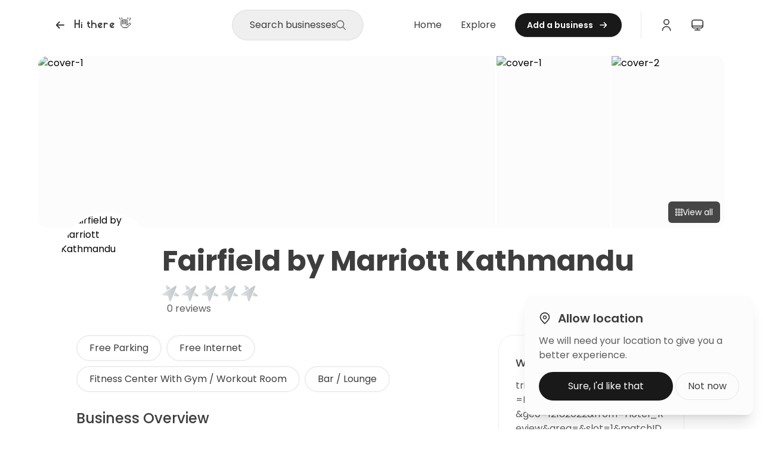

--- FILE ---
content_type: text/html;charset=UTF-8
request_url: https://www.merorating.com/biz/fairfield-by-marriott-kathmandu-tridevi-marg-kmc-thamel-kathmandu-nepal-69975
body_size: 33630
content:
<!DOCTYPE html>
<html data-head-attrs="">
<head><title>Fairfield by Marriott Kathmandu - Tridevi Marg KMC- 29, Thamel, Kathmandu 44600 Nepal - Mero Rating</title><meta charset="utf-8"><meta name="viewport" content="width=device-width, initial-scale=1"><meta name="yandex-verification" content="4ccb600047770813"><meta hid="author" name="author" content="Mero Rating"><meta hid="og:site_name" property="og:site_name" content="Mero Rating"><meta hid="twitter:creator" name="twitter:creator" content="@MeroRating"><meta name="robots" content="max-image-preview:standard"><link rel="alternate" type="application/rss+xml" title="Mero Rating Feed" href="https://www.merorating.com/feed.xml"><script src="https://accounts.google.com/gsi/client"></script><link rel="canonical" href="https://www.merorating.com/biz/fairfield-by-marriott-kathmandu-tridevi-marg-kmc-thamel-kathmandu-nepal-69975"><meta hid="og:title" property="og:title" content="Fairfield by Marriott Kathmandu - Tridevi Marg KMC- 29, Thamel, Kathmandu 44600 Nepal - Mero Rating"><meta hid="og:url" property="og:url" content="https://www.merorating.com/biz/fairfield-by-marriott-kathmandu-tridevi-marg-kmc-thamel-kathmandu-nepal-69975"><meta hid="og:type" property="og:type" content="Website"><meta hid="og:image" property="og:image" content="https://og.merorating.com/api/og?businessName=Fairfield by Marriott Kathmandu&rating=0.0&reviews=0"><meta hid="twitter:card" name="twitter:card" content="summary_large_image"><meta hid="twitter:title" name="twitter:title" content="Fairfield by Marriott Kathmandu - Tridevi Marg KMC- 29, Thamel, Kathmandu 44600 Nepal - Mero Rating"><meta hid="twitter:image" name="twitter:image" content="https://og.merorating.com/api/og?businessName=Fairfield by Marriott Kathmandu&rating=0.0&reviews=0"><meta hid="description" name="description" content="Rated 0.0 out of 5 on Mero Rating. Read reviews, Write Reviews and Share your experience on Mero Rating."><meta hid="og:description" property="og:description" content="Rated 0.0 out of 5 on Mero Rating. Read reviews, Write Reviews and Share your experience on Mero Rating."><meta hid="twitter:description" name="twitter:description" content="Rated 0.0 out of 5 on Mero Rating. Read reviews, Write Reviews and Share your experience on Mero Rating."><script type="application/ld+json">{"@context":"https://schema.org","@graph":[{"@type":"LocalBusiness","name":"Fairfield by Marriott Kathmandu","url":"https://www.merorating.com/biz/fairfield-by-marriott-kathmandu-tridevi-marg-kmc-thamel-kathmandu-nepal-69975","telephone":["00 1 844-631-0595"],"aggregateRating":{"@type":"AggregateRating","ratingValue":"0.0","reviewCount":0},"address":{"@type":"PostalAddress","streetAddress":"Tridevi Marg KMC- 29, Thamel, Kathmandu 44600 Nepal"}}]}</script><meta name="head:count" content="21"><link rel="modulepreload" as="script" crossorigin href="/_nuxt/entry.c147b2d6.js"><link rel="modulepreload" as="script" crossorigin href="/_nuxt/default.75e6bc54.js"><link rel="modulepreload" as="script" crossorigin href="/_nuxt/ArrowRightAlt.a6c8d373.js"><link rel="modulepreload" as="script" crossorigin href="/_nuxt/Search.35062321.js"><link rel="modulepreload" as="script" crossorigin href="/_nuxt/Cross.843a3670.js"><link rel="modulepreload" as="script" crossorigin href="/_nuxt/Profile.1574b8bd.js"><link rel="modulepreload" as="script" crossorigin href="/_nuxt/ArrowRight.eed4f06f.js"><link rel="modulepreload" as="script" crossorigin href="/_nuxt/sun.a4e208b0.js"><link rel="modulepreload" as="script" crossorigin href="/_nuxt/composables.121bf3ac.js"><link rel="modulepreload" as="script" crossorigin href="/_nuxt/useOnClickOutside.1fb37b5c.js"><link rel="modulepreload" as="script" crossorigin href="/_nuxt/Twitter.856f44f5.js"><link rel="modulepreload" as="script" crossorigin href="/_nuxt/Instagram.2afde2eb.js"><link rel="modulepreload" as="script" crossorigin href="/_nuxt/LinkedIn.9390da5e.js"><link rel="modulepreload" as="script" crossorigin href="/_nuxt/Login.vue_vue_type_script_setup_true_lang.4e981421.js"><link rel="modulepreload" as="script" crossorigin href="/_nuxt/InputField.vue_vue_type_script_setup_true_lang.a6a6609d.js"><link rel="modulepreload" as="script" crossorigin href="/_nuxt/Eye.cc34bf04.js"><link rel="modulepreload" as="script" crossorigin href="/_nuxt/Register.vue_vue_type_script_setup_true_lang.e6cdb1ee.js"><link rel="modulepreload" as="script" crossorigin href="/_nuxt/tempmails.fa53343b.js"><link rel="modulepreload" as="script" crossorigin href="/_nuxt/_slug_.bdd26e88.js"><link rel="modulepreload" as="script" crossorigin href="/_nuxt/v-lazy-image.95593fc0.js"><link rel="modulepreload" as="script" crossorigin href="/_nuxt/Star.vue_vue_type_script_setup_true_lang.28f09c7f.js"><link rel="modulepreload" as="script" crossorigin href="/_nuxt/ReviewCard.vue_vue_type_script_setup_true_lang.8bd49cea.js"><link rel="modulepreload" as="script" crossorigin href="/_nuxt/Check.2f710e10.js"><link rel="modulepreload" as="script" crossorigin href="/_nuxt/v3-infinite-loading.b8ce5a74.js"><link rel="modulepreload" as="script" crossorigin href="/_nuxt/MobileInfoWindow.vue_vue_type_script_setup_true_lang.880c89bc.js"><link rel="modulepreload" as="script" crossorigin href="/_nuxt/asyncData.82cdb043.js"><link rel="modulepreload" as="script" crossorigin href="/_nuxt/composable.9b6bbfb6.js"><link rel="prefetch" as="image" type="image/svg+xml" href="/_nuxt/people.9bef15c6.svg"><link rel="prefetch" as="image" type="image/jpeg" href="/_nuxt/customer-service.e91b06de.jpg"><link rel="prefetch" as="font" type="font/woff2" crossorigin href="/_nuxt/MeroRatingRegular.b6c4b5ec.woff2"><link rel="prefetch" as="font" type="font/woff" crossorigin href="/_nuxt/MeroRatingRegular.5447371a.woff"><link rel="prefetch" as="script" crossorigin href="/_nuxt/BizMap.70ff6882.js"><link rel="prefetch" as="script" crossorigin href="/_nuxt/map.38bc3410.js"><link rel="prefetch" as="script" crossorigin href="/_nuxt/MapCarousel.vue_vue_type_script_setup_true_lang.86fba485.js"><link rel="prefetch" as="script" crossorigin href="/_nuxt/auth.123125b4.js"><link rel="prefetch" as="script" crossorigin href="/_nuxt/guest.21e785e8.js"><link rel="prefetch" as="script" crossorigin href="/_nuxt/redirect.45c86b3f.js"><link rel="prefetch" as="script" crossorigin href="/_nuxt/error-component.b6b0fab7.js"><link rel="prefetch" as="script" crossorigin href="/_nuxt/auth.d65e3e33.js"><link rel="prefetch" as="style" href="/_nuxt/entry.5a3a59ea.css"><style>@import"https://fonts.googleapis.com/css2?family=Poppins:ital,wght@0,100;0,200;0,300;0,400;0,500;0,600;0,700;0,800;0,900;1,100;1,200;1,300;1,400;1,500;1,600;1,700;1,800;1,900&display=swap";*,:after,:before{--tw-border-spacing-x:0;--tw-border-spacing-y:0;--tw-translate-x:0;--tw-translate-y:0;--tw-rotate:0;--tw-skew-x:0;--tw-skew-y:0;--tw-scale-x:1;--tw-scale-y:1;--tw-pan-x: ;--tw-pan-y: ;--tw-pinch-zoom: ;--tw-scroll-snap-strictness:proximity;--tw-gradient-from-position: ;--tw-gradient-via-position: ;--tw-gradient-to-position: ;--tw-ordinal: ;--tw-slashed-zero: ;--tw-numeric-figure: ;--tw-numeric-spacing: ;--tw-numeric-fraction: ;--tw-ring-inset: ;--tw-ring-offset-width:0px;--tw-ring-offset-color:#fff;--tw-ring-color:rgba(59,130,246,.5);--tw-ring-offset-shadow:0 0 #0000;--tw-ring-shadow:0 0 #0000;--tw-shadow:0 0 #0000;--tw-shadow-colored:0 0 #0000;--tw-blur: ;--tw-brightness: ;--tw-contrast: ;--tw-grayscale: ;--tw-hue-rotate: ;--tw-invert: ;--tw-saturate: ;--tw-sepia: ;--tw-drop-shadow: ;--tw-backdrop-blur: ;--tw-backdrop-brightness: ;--tw-backdrop-contrast: ;--tw-backdrop-grayscale: ;--tw-backdrop-hue-rotate: ;--tw-backdrop-invert: ;--tw-backdrop-opacity: ;--tw-backdrop-saturate: ;--tw-backdrop-sepia: ;--tw-contain-size: ;--tw-contain-layout: ;--tw-contain-paint: ;--tw-contain-style: }::backdrop{--tw-border-spacing-x:0;--tw-border-spacing-y:0;--tw-translate-x:0;--tw-translate-y:0;--tw-rotate:0;--tw-skew-x:0;--tw-skew-y:0;--tw-scale-x:1;--tw-scale-y:1;--tw-pan-x: ;--tw-pan-y: ;--tw-pinch-zoom: ;--tw-scroll-snap-strictness:proximity;--tw-gradient-from-position: ;--tw-gradient-via-position: ;--tw-gradient-to-position: ;--tw-ordinal: ;--tw-slashed-zero: ;--tw-numeric-figure: ;--tw-numeric-spacing: ;--tw-numeric-fraction: ;--tw-ring-inset: ;--tw-ring-offset-width:0px;--tw-ring-offset-color:#fff;--tw-ring-color:rgba(59,130,246,.5);--tw-ring-offset-shadow:0 0 #0000;--tw-ring-shadow:0 0 #0000;--tw-shadow:0 0 #0000;--tw-shadow-colored:0 0 #0000;--tw-blur: ;--tw-brightness: ;--tw-contrast: ;--tw-grayscale: ;--tw-hue-rotate: ;--tw-invert: ;--tw-saturate: ;--tw-sepia: ;--tw-drop-shadow: ;--tw-backdrop-blur: ;--tw-backdrop-brightness: ;--tw-backdrop-contrast: ;--tw-backdrop-grayscale: ;--tw-backdrop-hue-rotate: ;--tw-backdrop-invert: ;--tw-backdrop-opacity: ;--tw-backdrop-saturate: ;--tw-backdrop-sepia: ;--tw-contain-size: ;--tw-contain-layout: ;--tw-contain-paint: ;--tw-contain-style: }/*! tailwindcss v3.4.17 | MIT License | https://tailwindcss.com*/*,:after,:before{border:0 solid #e5e7eb;box-sizing:border-box}:after,:before{--tw-content:""}:host,html{-webkit-text-size-adjust:100%;font-feature-settings:normal;-webkit-tap-highlight-color:transparent;font-family:Poppins,sans-serif;font-variation-settings:normal;line-height:1.5;-moz-tab-size:4;-o-tab-size:4;tab-size:4}body{line-height:inherit;margin:0}hr{border-top-width:1px;color:inherit;height:0}abbr:where([title]){-webkit-text-decoration:underline dotted;text-decoration:underline dotted}h1,h2,h3,h4,h5,h6{font-size:inherit;font-weight:inherit}a{color:inherit;text-decoration:inherit}b,strong{font-weight:bolder}code,kbd,pre,samp{font-feature-settings:normal;font-family:ui-monospace,SFMono-Regular,Menlo,Monaco,Consolas,Liberation Mono,Courier New,monospace;font-size:1em;font-variation-settings:normal}small{font-size:80%}sub,sup{font-size:75%;line-height:0;position:relative;vertical-align:baseline}sub{bottom:-.25em}sup{top:-.5em}table{border-collapse:collapse;border-color:inherit;text-indent:0}button,input,optgroup,select,textarea{font-feature-settings:inherit;color:inherit;font-family:inherit;font-size:100%;font-variation-settings:inherit;font-weight:inherit;letter-spacing:inherit;line-height:inherit;margin:0;padding:0}button,select{text-transform:none}button,input:where([type=button]),input:where([type=reset]),input:where([type=submit]){-webkit-appearance:button;background-color:transparent;background-image:none}:-moz-focusring{outline:auto}:-moz-ui-invalid{box-shadow:none}progress{vertical-align:baseline}::-webkit-inner-spin-button,::-webkit-outer-spin-button{height:auto}[type=search]{-webkit-appearance:textfield;outline-offset:-2px}::-webkit-search-decoration{-webkit-appearance:none}::-webkit-file-upload-button{-webkit-appearance:button;font:inherit}summary{display:list-item}blockquote,dd,dl,figure,h1,h2,h3,h4,h5,h6,hr,p,pre{margin:0}fieldset{margin:0}fieldset,legend{padding:0}menu,ol,ul{list-style:none;margin:0;padding:0}dialog{padding:0}textarea{resize:vertical}input::-moz-placeholder,textarea::-moz-placeholder{color:#9ca3af;opacity:1}input::placeholder,textarea::placeholder{color:#9ca3af;opacity:1}[role=button],button{cursor:pointer}:disabled{cursor:default}audio,canvas,embed,iframe,img,object,svg,video{display:block;vertical-align:middle}img,video{height:auto;max-width:100%}[hidden]:where(:not([hidden=until-found])){display:none}[multiple],[type=date],[type=datetime-local],[type=email],[type=month],[type=number],[type=password],[type=search],[type=tel],[type=text],[type=time],[type=url],[type=week],select,textarea{--tw-shadow:0 0 #0000;-webkit-appearance:none;-moz-appearance:none;appearance:none;background-color:#fff;border-color:#6b7280;border-radius:0;border-width:1px;font-size:1rem;line-height:1.5rem;padding:.5rem .75rem}[multiple]:focus,[type=date]:focus,[type=datetime-local]:focus,[type=email]:focus,[type=month]:focus,[type=number]:focus,[type=password]:focus,[type=search]:focus,[type=tel]:focus,[type=text]:focus,[type=time]:focus,[type=url]:focus,[type=week]:focus,select:focus,textarea:focus{--tw-ring-inset:var(--tw-empty, );--tw-ring-offset-width:0px;--tw-ring-offset-color:#fff;--tw-ring-color:#2563eb;--tw-ring-offset-shadow:var(--tw-ring-inset) 0 0 0 var(--tw-ring-offset-width) var(--tw-ring-offset-color);--tw-ring-shadow:var(--tw-ring-inset) 0 0 0 calc(1px + var(--tw-ring-offset-width)) var(--tw-ring-color);border-color:#2563eb;box-shadow:var(--tw-ring-offset-shadow),var(--tw-ring-shadow),var(--tw-shadow);outline:2px solid transparent;outline-offset:2px}input::-moz-placeholder,textarea::-moz-placeholder{color:#6b7280;opacity:1}input::placeholder,textarea::placeholder{color:#6b7280;opacity:1}::-webkit-datetime-edit-fields-wrapper{padding:0}::-webkit-date-and-time-value{min-height:1.5em}::-webkit-datetime-edit,::-webkit-datetime-edit-day-field,::-webkit-datetime-edit-hour-field,::-webkit-datetime-edit-meridiem-field,::-webkit-datetime-edit-millisecond-field,::-webkit-datetime-edit-minute-field,::-webkit-datetime-edit-month-field,::-webkit-datetime-edit-second-field,::-webkit-datetime-edit-year-field{padding-bottom:0;padding-top:0}select{background-image:url("data:image/svg+xml;charset=utf-8,%3Csvg xmlns='http://www.w3.org/2000/svg' fill='none' viewBox='0 0 20 20'%3E%3Cpath stroke='%236b7280' stroke-linecap='round' stroke-linejoin='round' stroke-width='1.5' d='m6 8 4 4 4-4'/%3E%3C/svg%3E");background-position:right .5rem center;background-repeat:no-repeat;background-size:1.5em 1.5em;padding-right:2.5rem;-webkit-print-color-adjust:exact;print-color-adjust:exact}[multiple]{background-image:none;background-position:0 0;background-repeat:unset;background-size:initial;padding-right:.75rem;-webkit-print-color-adjust:unset;print-color-adjust:unset}[type=checkbox],[type=radio]{--tw-shadow:0 0 #0000;-webkit-appearance:none;-moz-appearance:none;appearance:none;background-color:#fff;background-origin:border-box;border-color:#6b7280;border-width:1px;color:#2563eb;display:inline-block;flex-shrink:0;height:1rem;padding:0;-webkit-print-color-adjust:exact;print-color-adjust:exact;-webkit-user-select:none;-moz-user-select:none;user-select:none;vertical-align:middle;width:1rem}[type=checkbox]{border-radius:0}[type=radio]{border-radius:100%}[type=checkbox]:focus,[type=radio]:focus{--tw-ring-inset:var(--tw-empty, );--tw-ring-offset-width:2px;--tw-ring-offset-color:#fff;--tw-ring-color:#2563eb;--tw-ring-offset-shadow:var(--tw-ring-inset) 0 0 0 var(--tw-ring-offset-width) var(--tw-ring-offset-color);--tw-ring-shadow:var(--tw-ring-inset) 0 0 0 calc(2px + var(--tw-ring-offset-width)) var(--tw-ring-color);box-shadow:var(--tw-ring-offset-shadow),var(--tw-ring-shadow),var(--tw-shadow);outline:2px solid transparent;outline-offset:2px}[type=checkbox]:checked,[type=radio]:checked{background-color:currentColor;background-position:50%;background-repeat:no-repeat;background-size:100% 100%;border-color:transparent}[type=checkbox]:checked{background-image:url("data:image/svg+xml;charset=utf-8,%3Csvg viewBox='0 0 16 16' fill='%23fff' xmlns='http://www.w3.org/2000/svg'%3E%3Cpath d='M12.207 4.793a1 1 0 0 1 0 1.414l-5 5a1 1 0 0 1-1.414 0l-2-2a1 1 0 0 1 1.414-1.414L6.5 9.086l4.293-4.293a1 1 0 0 1 1.414 0z'/%3E%3C/svg%3E")}[type=radio]:checked{background-image:url("data:image/svg+xml;charset=utf-8,%3Csvg viewBox='0 0 16 16' fill='%23fff' xmlns='http://www.w3.org/2000/svg'%3E%3Ccircle cx='8' cy='8' r='3'/%3E%3C/svg%3E")}[type=checkbox]:checked:focus,[type=checkbox]:checked:hover,[type=radio]:checked:focus,[type=radio]:checked:hover{background-color:currentColor;border-color:transparent}[type=checkbox]:indeterminate{background-color:currentColor;background-image:url("data:image/svg+xml;charset=utf-8,%3Csvg xmlns='http://www.w3.org/2000/svg' fill='none' viewBox='0 0 16 16'%3E%3Cpath stroke='%23fff' stroke-linecap='round' stroke-linejoin='round' stroke-width='2' d='M4 8h8'/%3E%3C/svg%3E");background-position:50%;background-repeat:no-repeat;background-size:100% 100%;border-color:transparent}[type=checkbox]:indeterminate:focus,[type=checkbox]:indeterminate:hover{background-color:currentColor;border-color:transparent}[type=file]{background:unset;border-color:inherit;border-radius:0;border-width:0;font-size:unset;line-height:inherit;padding:0}[type=file]:focus{outline:1px solid ButtonText;outline:1px auto -webkit-focus-ring-color}*{scroll-margin-top:4rem}@media (min-width:768px){*{scroll-margin-top:8rem}}html{scroll-behavior:smooth}body{--tw-bg-opacity:1;background-color:#fff;background-color:rgb(255 255 255/var(--tw-bg-opacity,1));font-family:Poppins,sans-serif}body:is(.dark *){--tw-bg-opacity:1;background-color:#191919;background-color:rgb(25 25 25/var(--tw-bg-opacity,1))}.is-active{--tw-text-opacity:1;color:#001f3d;color:rgb(0 31 61/var(--tw-text-opacity,1));font-weight:700}.is-active:is(.dark *){--tw-text-opacity:1;color:#e9e9e9;color:rgb(233 233 233/var(--tw-text-opacity,1))}::-moz-selection{background:#191d20;color:#cfcfcf}::selection{background:#191d20;color:#cfcfcf}.blog-radio:checked+label{background-color:#191919;background-color:rgb(25 25 25/var(--tw-bg-opacity,1))}.blog-radio:checked+label,.dark .blog-radio:checked+label{--tw-bg-opacity:1;--tw-text-opacity:1;color:#fff;color:rgb(255 255 255/var(--tw-text-opacity,1))}.dark .blog-radio:checked+label{background-color:#3e3e3e;background-color:rgb(62 62 62/var(--tw-bg-opacity,1))}.biz-desc *{background-color:transparent!important;color:inherit!important}.editable-content .ProseMirror{--tw-border-opacity:1;border-color:#eee;border-color:rgb(238 238 238/var(--tw-border-opacity,1));border-radius:.5rem;border-width:1px;margin-top:.75rem;outline-width:0;padding:.5rem 1rem 1rem}.editable-content .ProseMirror:is(.dark *){--tw-border-opacity:1;border-color:#5d5d5d;border-color:rgb(93 93 93/var(--tw-border-opacity,1))}#biz-sheet{z-index:90!important}@media (min-width:1024px){#biz-sheet.list-sheet .modal-contents{max-width:36rem}}@media (min-width:768px){#blog-share-sheet.list-sheet .modal-contents{max-width:32rem}}@media (min-width:1024px){#blog-share-sheet.list-sheet .modal-contents{--tw-translate-x:-50%;--tw-translate-y:-50%;border-radius:1rem;bottom:unset;top:50%;transform:translate(var(--tw-translate-x),var(--tw-translate-y)) rotate(var(--tw-rotate)) skew(var(--tw-skew-x)) skewY(var(--tw-skew-y)) scaleX(var(--tw-scale-x)) scaleY(var(--tw-scale-y))}}.prose table{--tw-border-spacing-x:0px;--tw-border-spacing-y:0px;border-collapse:separate;border-spacing:var(--tw-border-spacing-x) var(--tw-border-spacing-y)}.prose th{--tw-bg-opacity:1;background-color:#d7d5d5;background-color:rgb(215 213 213/var(--tw-bg-opacity,1));border-top-left-radius:.5rem;border-top-right-radius:.5rem;padding:1rem}.prose th:is(.dark *){--tw-bg-opacity:1;background-color:#3e3e3e;background-color:rgb(62 62 62/var(--tw-bg-opacity,1))}.prose th:first-child{border-top-right-radius:0}.prose th:last-child{--tw-border-opacity:1;border-color:#eee;border-color:rgb(238 238 238/var(--tw-border-opacity,1));border-left-width:2px;border-top-left-radius:0}.prose th:last-child:is(.dark *){--tw-border-opacity:1;border-color:#5d5d5d;border-color:rgb(93 93 93/var(--tw-border-opacity,1))}.prose td{--tw-border-opacity:1;border-color:#eee;border-color:rgb(238 238 238/var(--tw-border-opacity,1));border-width:1px;padding:1rem}.prose td:is(.dark *){--tw-border-opacity:1;border-color:#5d5d5d;border-color:rgb(93 93 93/var(--tw-border-opacity,1))}.prose tr:last-child td:last-child{border-bottom-right-radius:.5rem}.prose tr:last-child td:first-child{border-bottom-left-radius:.5rem}.container{width:100%}@media (min-width:640px){.container{max-width:640px}}@media (min-width:768px){.container{max-width:768px}}@media (min-width:1024px){.container{max-width:1024px}}@media (min-width:1280px){.container{max-width:1280px}}@media (min-width:1536px){.container{max-width:1536px}}.prose{color:var(--tw-prose-body);max-width:65ch}.prose :where([class~=lead]):not(:where([class~=not-prose] *)){color:var(--tw-prose-lead);font-size:1.25em;line-height:1.6;margin-bottom:1.2em;margin-top:1.2em}.prose :where(a):not(:where([class~=not-prose] *)){color:var(--tw-prose-links);font-weight:500;text-decoration:underline}.prose :where(strong):not(:where([class~=not-prose] *)){color:var(--tw-prose-bold);font-weight:600}.prose :where(a strong):not(:where([class~=not-prose] *)){color:inherit}.prose :where(blockquote strong):not(:where([class~=not-prose] *)){color:inherit}.prose :where(thead th strong):not(:where([class~=not-prose] *)){color:inherit}.prose :where(ol):not(:where([class~=not-prose] *)){list-style-type:decimal;margin-bottom:1.25em;margin-top:1.25em;padding-left:1.625em}.prose :where(ol[type=A]):not(:where([class~=not-prose] *)){list-style-type:upper-alpha}.prose :where(ol[type=a]):not(:where([class~=not-prose] *)){list-style-type:lower-alpha}.prose :where(ol[type=A s]):not(:where([class~=not-prose] *)){list-style-type:upper-alpha}.prose :where(ol[type=a s]):not(:where([class~=not-prose] *)){list-style-type:lower-alpha}.prose :where(ol[type=I]):not(:where([class~=not-prose] *)){list-style-type:upper-roman}.prose :where(ol[type=i]):not(:where([class~=not-prose] *)){list-style-type:lower-roman}.prose :where(ol[type=I s]):not(:where([class~=not-prose] *)){list-style-type:upper-roman}.prose :where(ol[type=i s]):not(:where([class~=not-prose] *)){list-style-type:lower-roman}.prose :where(ol[type="1"]):not(:where([class~=not-prose] *)){list-style-type:decimal}.prose :where(ul):not(:where([class~=not-prose] *)){list-style-type:disc;margin-bottom:1.25em;margin-top:1.25em;padding-left:1.625em}.prose :where(ol>li):not(:where([class~=not-prose] *))::marker{color:var(--tw-prose-counters);font-weight:400}.prose :where(ul>li):not(:where([class~=not-prose] *))::marker{color:var(--tw-prose-bullets)}.prose :where(hr):not(:where([class~=not-prose] *)){border-color:var(--tw-prose-hr);border-top-width:1px;margin-bottom:3em;margin-top:3em}.prose :where(blockquote):not(:where([class~=not-prose] *)){border-left-color:var(--tw-prose-quote-borders);border-left-width:.25rem;color:var(--tw-prose-quotes);font-style:italic;font-weight:500;margin-bottom:1.6em;margin-top:1.6em;padding-left:1em;quotes:"\201c""\201d""\2018""\2019"}.prose :where(blockquote p:first-of-type):not(:where([class~=not-prose] *)):before{content:open-quote}.prose :where(blockquote p:last-of-type):not(:where([class~=not-prose] *)):after{content:close-quote}.prose :where(h1):not(:where([class~=not-prose] *)){color:var(--tw-prose-headings);font-size:2.25em;font-weight:800;line-height:1.1111111;margin-bottom:.8888889em;margin-top:0}.prose :where(h1 strong):not(:where([class~=not-prose] *)){color:inherit;font-weight:900}.prose :where(h2):not(:where([class~=not-prose] *)){color:var(--tw-prose-headings);font-size:1.5em;font-weight:700;line-height:1.3333333;margin-bottom:1em;margin-top:2em}.prose :where(h2 strong):not(:where([class~=not-prose] *)){color:inherit;font-weight:800}.prose :where(h3):not(:where([class~=not-prose] *)){color:var(--tw-prose-headings);font-size:1.25em;font-weight:600;line-height:1.6;margin-bottom:.6em;margin-top:1.6em}.prose :where(h3 strong):not(:where([class~=not-prose] *)){color:inherit;font-weight:700}.prose :where(h4):not(:where([class~=not-prose] *)){color:var(--tw-prose-headings);font-weight:600;line-height:1.5;margin-bottom:.5em;margin-top:1.5em}.prose :where(h4 strong):not(:where([class~=not-prose] *)){color:inherit;font-weight:700}.prose :where(img):not(:where([class~=not-prose] *)){margin-bottom:2em;margin-top:2em}.prose :where(figure>*):not(:where([class~=not-prose] *)){margin-bottom:0;margin-top:0}.prose :where(figcaption):not(:where([class~=not-prose] *)){color:var(--tw-prose-captions);font-size:.875em;line-height:1.4285714;margin-top:.8571429em}.prose :where(code):not(:where([class~=not-prose] *)){color:var(--tw-prose-code);font-size:.875em;font-weight:600}.prose :where(code):not(:where([class~=not-prose] *)):before{content:"`"}.prose :where(code):not(:where([class~=not-prose] *)):after{content:"`"}.prose :where(a code):not(:where([class~=not-prose] *)){color:inherit}.prose :where(h1 code):not(:where([class~=not-prose] *)){color:inherit}.prose :where(h2 code):not(:where([class~=not-prose] *)){color:inherit;font-size:.875em}.prose :where(h3 code):not(:where([class~=not-prose] *)){color:inherit;font-size:.9em}.prose :where(h4 code):not(:where([class~=not-prose] *)){color:inherit}.prose :where(blockquote code):not(:where([class~=not-prose] *)){color:inherit}.prose :where(thead th code):not(:where([class~=not-prose] *)){color:inherit}.prose :where(pre):not(:where([class~=not-prose] *)){background-color:var(--tw-prose-pre-bg);border-radius:.375rem;color:var(--tw-prose-pre-code);font-size:.875em;font-weight:400;line-height:1.7142857;margin-bottom:1.7142857em;margin-top:1.7142857em;overflow-x:auto;padding:.8571429em 1.1428571em}.prose :where(pre code):not(:where([class~=not-prose] *)){background-color:transparent;border-radius:0;border-width:0;color:inherit;font-family:inherit;font-size:inherit;font-weight:inherit;line-height:inherit;padding:0}.prose :where(pre code):not(:where([class~=not-prose] *)):before{content:none}.prose :where(pre code):not(:where([class~=not-prose] *)):after{content:none}.prose :where(table):not(:where([class~=not-prose] *)){font-size:.875em;line-height:1.7142857;margin-bottom:2em;margin-top:2em;table-layout:auto;text-align:left;width:100%}.prose :where(thead):not(:where([class~=not-prose] *)){border-bottom-color:var(--tw-prose-th-borders);border-bottom-width:1px}.prose :where(thead th):not(:where([class~=not-prose] *)){color:var(--tw-prose-headings);font-weight:600;padding-bottom:.5714286em;padding-left:.5714286em;padding-right:.5714286em;vertical-align:bottom}.prose :where(tbody tr):not(:where([class~=not-prose] *)){border-bottom-color:var(--tw-prose-td-borders);border-bottom-width:1px}.prose :where(tbody tr:last-child):not(:where([class~=not-prose] *)){border-bottom-width:0}.prose :where(tbody td):not(:where([class~=not-prose] *)){vertical-align:baseline}.prose :where(tfoot):not(:where([class~=not-prose] *)){border-top-color:var(--tw-prose-th-borders);border-top-width:1px}.prose :where(tfoot td):not(:where([class~=not-prose] *)){vertical-align:top}.prose{--tw-prose-body:#374151;--tw-prose-headings:#111827;--tw-prose-lead:#4b5563;--tw-prose-links:#111827;--tw-prose-bold:#111827;--tw-prose-counters:#6b7280;--tw-prose-bullets:#d1d5db;--tw-prose-hr:#e5e7eb;--tw-prose-quotes:#111827;--tw-prose-quote-borders:#e5e7eb;--tw-prose-captions:#6b7280;--tw-prose-code:#111827;--tw-prose-pre-code:#e5e7eb;--tw-prose-pre-bg:#1f2937;--tw-prose-th-borders:#d1d5db;--tw-prose-td-borders:#e5e7eb;--tw-prose-invert-body:#d1d5db;--tw-prose-invert-headings:#fff;--tw-prose-invert-lead:#9ca3af;--tw-prose-invert-links:#fff;--tw-prose-invert-bold:#fff;--tw-prose-invert-counters:#9ca3af;--tw-prose-invert-bullets:#4b5563;--tw-prose-invert-hr:#374151;--tw-prose-invert-quotes:#f3f4f6;--tw-prose-invert-quote-borders:#374151;--tw-prose-invert-captions:#9ca3af;--tw-prose-invert-code:#fff;--tw-prose-invert-pre-code:#d1d5db;--tw-prose-invert-pre-bg:rgba(0,0,0,.5);--tw-prose-invert-th-borders:#4b5563;--tw-prose-invert-td-borders:#374151;font-size:1rem;line-height:1.75}.prose :where(p):not(:where([class~=not-prose] *)){margin-bottom:1.25em;margin-top:1.25em}.prose :where(video):not(:where([class~=not-prose] *)){margin-bottom:2em;margin-top:2em}.prose :where(figure):not(:where([class~=not-prose] *)){margin-bottom:2em;margin-top:2em}.prose :where(li):not(:where([class~=not-prose] *)){margin-bottom:.5em;margin-top:.5em}.prose :where(ol>li):not(:where([class~=not-prose] *)){padding-left:.375em}.prose :where(ul>li):not(:where([class~=not-prose] *)){padding-left:.375em}.prose :where(.prose>ul>li p):not(:where([class~=not-prose] *)){margin-bottom:.75em;margin-top:.75em}.prose :where(.prose>ul>li>:first-child):not(:where([class~=not-prose] *)){margin-top:1.25em}.prose :where(.prose>ul>li>:last-child):not(:where([class~=not-prose] *)){margin-bottom:1.25em}.prose :where(.prose>ol>li>:first-child):not(:where([class~=not-prose] *)){margin-top:1.25em}.prose :where(.prose>ol>li>:last-child):not(:where([class~=not-prose] *)){margin-bottom:1.25em}.prose :where(ul ul,ul ol,ol ul,ol ol):not(:where([class~=not-prose] *)){margin-bottom:.75em;margin-top:.75em}.prose :where(hr+*):not(:where([class~=not-prose] *)){margin-top:0}.prose :where(h2+*):not(:where([class~=not-prose] *)){margin-top:0}.prose :where(h3+*):not(:where([class~=not-prose] *)){margin-top:0}.prose :where(h4+*):not(:where([class~=not-prose] *)){margin-top:0}.prose :where(thead th:first-child):not(:where([class~=not-prose] *)){padding-left:0}.prose :where(thead th:last-child):not(:where([class~=not-prose] *)){padding-right:0}.prose :where(tbody td,tfoot td):not(:where([class~=not-prose] *)){padding:.5714286em}.prose :where(tbody td:first-child,tfoot td:first-child):not(:where([class~=not-prose] *)){padding-left:0}.prose :where(tbody td:last-child,tfoot td:last-child):not(:where([class~=not-prose] *)){padding-right:0}.prose :where(.prose>:first-child):not(:where([class~=not-prose] *)){margin-top:0}.prose :where(.prose>:last-child):not(:where([class~=not-prose] *)){margin-bottom:0}.prose-sm :where(.prose>ul>li p):not(:where([class~=not-prose] *)){margin-bottom:.5714286em;margin-top:.5714286em}.prose-sm :where(.prose>ul>li>:first-child):not(:where([class~=not-prose] *)){margin-top:1.1428571em}.prose-sm :where(.prose>ul>li>:last-child):not(:where([class~=not-prose] *)){margin-bottom:1.1428571em}.prose-sm :where(.prose>ol>li>:first-child):not(:where([class~=not-prose] *)){margin-top:1.1428571em}.prose-sm :where(.prose>ol>li>:last-child):not(:where([class~=not-prose] *)){margin-bottom:1.1428571em}.prose-sm :where(.prose>:first-child):not(:where([class~=not-prose] *)){margin-top:0}.prose-sm :where(.prose>:last-child):not(:where([class~=not-prose] *)){margin-bottom:0}.prose-base :where(.prose>ul>li p):not(:where([class~=not-prose] *)){margin-bottom:.75em;margin-top:.75em}.prose-base :where(.prose>ul>li>:first-child):not(:where([class~=not-prose] *)){margin-top:1.25em}.prose-base :where(.prose>ul>li>:last-child):not(:where([class~=not-prose] *)){margin-bottom:1.25em}.prose-base :where(.prose>ol>li>:first-child):not(:where([class~=not-prose] *)){margin-top:1.25em}.prose-base :where(.prose>ol>li>:last-child):not(:where([class~=not-prose] *)){margin-bottom:1.25em}.prose-base :where(.prose>:first-child):not(:where([class~=not-prose] *)){margin-top:0}.prose-base :where(.prose>:last-child):not(:where([class~=not-prose] *)){margin-bottom:0}.prose-lg :where(.prose>ul>li p):not(:where([class~=not-prose] *)){margin-bottom:.8888889em;margin-top:.8888889em}.prose-lg :where(.prose>ul>li>:first-child):not(:where([class~=not-prose] *)){margin-top:1.3333333em}.prose-lg :where(.prose>ul>li>:last-child):not(:where([class~=not-prose] *)){margin-bottom:1.3333333em}.prose-lg :where(.prose>ol>li>:first-child):not(:where([class~=not-prose] *)){margin-top:1.3333333em}.prose-lg :where(.prose>ol>li>:last-child):not(:where([class~=not-prose] *)){margin-bottom:1.3333333em}.prose-lg :where(.prose>:first-child):not(:where([class~=not-prose] *)){margin-top:0}.prose-lg :where(.prose>:last-child):not(:where([class~=not-prose] *)){margin-bottom:0}.prose-xl :where(.prose>ul>li p):not(:where([class~=not-prose] *)){margin-bottom:.8em;margin-top:.8em}.prose-xl :where(.prose>ul>li>:first-child):not(:where([class~=not-prose] *)){margin-top:1.2em}.prose-xl :where(.prose>ul>li>:last-child):not(:where([class~=not-prose] *)){margin-bottom:1.2em}.prose-xl :where(.prose>ol>li>:first-child):not(:where([class~=not-prose] *)){margin-top:1.2em}.prose-xl :where(.prose>ol>li>:last-child):not(:where([class~=not-prose] *)){margin-bottom:1.2em}.prose-xl :where(.prose>:first-child):not(:where([class~=not-prose] *)){margin-top:0}.prose-xl :where(.prose>:last-child):not(:where([class~=not-prose] *)){margin-bottom:0}.prose-2xl :where(.prose>ul>li p):not(:where([class~=not-prose] *)){margin-bottom:.8333333em;margin-top:.8333333em}.prose-2xl :where(.prose>ul>li>:first-child):not(:where([class~=not-prose] *)){margin-top:1.3333333em}.prose-2xl :where(.prose>ul>li>:last-child):not(:where([class~=not-prose] *)){margin-bottom:1.3333333em}.prose-2xl :where(.prose>ol>li>:first-child):not(:where([class~=not-prose] *)){margin-top:1.3333333em}.prose-2xl :where(.prose>ol>li>:last-child):not(:where([class~=not-prose] *)){margin-bottom:1.3333333em}.prose-2xl :where(.prose>:first-child):not(:where([class~=not-prose] *)){margin-top:0}.prose-2xl :where(.prose>:last-child):not(:where([class~=not-prose] *)){margin-bottom:0}.prose-neutral{--tw-prose-body:#404040;--tw-prose-headings:#171717;--tw-prose-lead:#525252;--tw-prose-links:#171717;--tw-prose-bold:#171717;--tw-prose-counters:#737373;--tw-prose-bullets:#d4d4d4;--tw-prose-hr:#e5e5e5;--tw-prose-quotes:#171717;--tw-prose-quote-borders:#e5e5e5;--tw-prose-captions:#737373;--tw-prose-code:#171717;--tw-prose-pre-code:#e5e5e5;--tw-prose-pre-bg:#262626;--tw-prose-th-borders:#d4d4d4;--tw-prose-td-borders:#e5e5e5;--tw-prose-invert-body:#d4d4d4;--tw-prose-invert-headings:#fff;--tw-prose-invert-lead:#a3a3a3;--tw-prose-invert-links:#fff;--tw-prose-invert-bold:#fff;--tw-prose-invert-counters:#a3a3a3;--tw-prose-invert-bullets:#525252;--tw-prose-invert-hr:#404040;--tw-prose-invert-quotes:#f5f5f5;--tw-prose-invert-quote-borders:#404040;--tw-prose-invert-captions:#a3a3a3;--tw-prose-invert-code:#fff;--tw-prose-invert-pre-code:#d4d4d4;--tw-prose-invert-pre-bg:rgba(0,0,0,.5);--tw-prose-invert-th-borders:#525252;--tw-prose-invert-td-borders:#404040}.sr-only{clip:rect(0,0,0,0);border-width:0;height:1px;margin:-1px;overflow:hidden;padding:0;position:absolute;white-space:nowrap;width:1px}.pointer-events-none{pointer-events:none}.visible{visibility:visible}.invisible{visibility:hidden}.fixed{position:fixed}.absolute{position:absolute}.relative{position:relative}.sticky{position:sticky}.inset-0{inset:0}.inset-x-0{left:0;right:0}.inset-y-0{bottom:0;top:0}.-bottom-2{bottom:-.5rem}.-right-1{right:-.25rem}.-top-2{top:-.5rem}.bottom-0{bottom:0}.bottom-2{bottom:.5rem}.bottom-20{bottom:5rem}.bottom-24{bottom:6rem}.bottom-28{bottom:7rem}.bottom-4{bottom:1rem}.bottom-8{bottom:2rem}.bottom-full{bottom:100%}.left-0{left:0}.left-1\/2{left:50%}.left-4{left:1rem}.left-\[5px\]{left:5px}.left-\[8px\]{left:8px}.right-0{right:0}.right-1{right:.25rem}.right-12{right:3rem}.right-16{right:4rem}.right-2{right:.5rem}.right-24{right:6rem}.right-4{right:1rem}.top-0{top:0}.top-1{top:.25rem}.top-1\/2{top:50%}.top-12{top:3rem}.top-16{top:4rem}.top-2{top:.5rem}.top-2\.5{top:.625rem}.top-20{top:5rem}.top-4{top:1rem}.top-\[100px\]{top:100px}.top-\[5px\]{top:5px}.top-\[60px\]{top:60px}.top-\[8px\]{top:8px}.top-\[90\%\]{top:90%}.top-full{top:100%}.\!z-\[90\]{z-index:90!important}.z-0{z-index:0}.z-10{z-index:10}.z-20{z-index:20}.z-40{z-index:40}.z-50{z-index:50}.z-\[100\]{z-index:100}.z-\[1\]{z-index:1}.z-\[2\]{z-index:2}.z-\[60\]{z-index:60}.z-\[90\]{z-index:90}.z-\[999\]{z-index:999}.z-\[99\]{z-index:99}.col-span-11{grid-column:span 11/span 11}.col-span-2{grid-column:span 2/span 2}.m-0{margin:0}.m-3{margin:.75rem}.m-auto{margin:auto}.mx-1{margin-left:.25rem;margin-right:.25rem}.mx-2{margin-left:.5rem;margin-right:.5rem}.mx-3{margin-left:.75rem;margin-right:.75rem}.mx-auto{margin-left:auto;margin-right:auto}.my-2{margin-bottom:.5rem;margin-top:.5rem}.my-3{margin-bottom:.75rem;margin-top:.75rem}.my-4{margin-bottom:1rem;margin-top:1rem}.my-5{margin-bottom:1.25rem;margin-top:1.25rem}.my-6{margin-bottom:1.5rem;margin-top:1.5rem}.my-8{margin-bottom:2rem;margin-top:2rem}.my-auto{margin-bottom:auto;margin-top:auto}.-ml-4{margin-left:-1rem}.-mt-12{margin-top:-3rem}.-mt-16{margin-top:-4rem}.-mt-24{margin-top:-6rem}.mb-0{margin-bottom:0}.mb-1{margin-bottom:.25rem}.mb-10{margin-bottom:2.5rem}.mb-16{margin-bottom:4rem}.mb-2{margin-bottom:.5rem}.mb-3{margin-bottom:.75rem}.mb-4{margin-bottom:1rem}.mb-5{margin-bottom:1.25rem}.mb-6{margin-bottom:1.5rem}.mb-7{margin-bottom:1.75rem}.mb-8{margin-bottom:2rem}.ml-0{margin-left:0}.ml-1{margin-left:.25rem}.ml-2{margin-left:.5rem}.ml-3{margin-left:.75rem}.ml-4{margin-left:1rem}.ml-5{margin-left:1.25rem}.ml-8{margin-left:2rem}.ml-auto{margin-left:auto}.mr-1{margin-right:.25rem}.mr-2{margin-right:.5rem}.mr-3{margin-right:.75rem}.mr-4{margin-right:1rem}.mr-5{margin-right:1.25rem}.mr-auto{margin-right:auto}.mt-0{margin-top:0}.mt-10{margin-top:2.5rem}.mt-12{margin-top:3rem}.mt-16{margin-top:4rem}.mt-2{margin-top:.5rem}.mt-20{margin-top:5rem}.mt-3{margin-top:.75rem}.mt-32{margin-top:8rem}.mt-4{margin-top:1rem}.mt-5{margin-top:1.25rem}.mt-6{margin-top:1.5rem}.mt-8{margin-top:2rem}.mt-\[60px\]{margin-top:60px}.box-border{box-sizing:border-box}.block{display:block}.inline-block{display:inline-block}.inline{display:inline}.flex{display:flex}.inline-flex{display:inline-flex}.grid{display:grid}.hidden{display:none}.h-10{height:2.5rem}.h-11{height:2.75rem}.h-12{height:3rem}.h-14{height:3.5rem}.h-16{height:4rem}.h-2{height:.5rem}.h-2\.5{height:.625rem}.h-24{height:6rem}.h-3{height:.75rem}.h-32{height:8rem}.h-36{height:9rem}.h-4{height:1rem}.h-48{height:12rem}.h-5{height:1.25rem}.h-6{height:1.5rem}.h-64{height:16rem}.h-7{height:1.75rem}.h-8{height:2rem}.h-9{height:2.25rem}.h-96{height:24rem}.h-\[100px\]{height:100px}.h-\[600px\]{height:600px}.h-\[660px\]{height:660px}.h-auto{height:auto}.h-full{height:100%}.h-screen{height:100vh}.max-h-16{max-height:4rem}.max-h-20{max-height:5rem}.max-h-48{max-height:12rem}.max-h-60{max-height:15rem}.max-h-80{max-height:20rem}.max-h-96{max-height:24rem}.max-h-full{max-height:100%}.max-h-max{max-height:-moz-max-content;max-height:max-content}.min-h-\[265px\]{min-height:265px}.min-h-screen{min-height:100vh}.w-0\.5{width:.125rem}.w-1\/2{width:50%}.w-1\/3{width:33.333333%}.w-1\/4{width:25%}.w-1\/6{width:16.666667%}.w-10{width:2.5rem}.w-11{width:2.75rem}.w-11\/12{width:91.666667%}.w-12{width:3rem}.w-16{width:4rem}.w-2\.5{width:.625rem}.w-2\/5{width:40%}.w-24{width:6rem}.w-28{width:7rem}.w-3{width:.75rem}.w-3\/4{width:75%}.w-32{width:8rem}.w-36{width:9rem}.w-4{width:1rem}.w-4\/12{width:33.333333%}.w-4\/5{width:80%}.w-44{width:11rem}.w-48{width:12rem}.w-5{width:1.25rem}.w-5\/6{width:83.333333%}.w-6{width:1.5rem}.w-7{width:1.75rem}.w-72{width:18rem}.w-8{width:2rem}.w-8\/12{width:66.666667%}.w-9{width:2.25rem}.w-\[100px\]{width:100px}.w-\[126px\]{width:126px}.w-\[160px\]{width:160px}.w-\[65px\]{width:65px}.w-auto{width:auto}.w-full{width:100%}.min-w-\[126px\]{min-width:126px}.min-w-\[20rem\]{min-width:20rem}.min-w-full{min-width:100%}.min-w-max{min-width:-moz-max-content;min-width:max-content}.max-w-28{max-width:7rem}.max-w-2xl{max-width:42rem}.max-w-3xl{max-width:48rem}.max-w-4xl{max-width:56rem}.max-w-5xl{max-width:64rem}.max-w-7xl{max-width:80rem}.max-w-\[45\%\]{max-width:45%}.max-w-\[90\%\]{max-width:90%}.max-w-full{max-width:100%}.max-w-max{max-width:-moz-max-content;max-width:max-content}.max-w-md{max-width:28rem}.max-w-none{max-width:none}.max-w-screen-2xl{max-width:1536px}.max-w-screen-xl{max-width:1280px}.max-w-sm{max-width:24rem}.max-w-xl{max-width:36rem}.max-w-xs{max-width:20rem}.flex-1{flex:1 1 0%}.flex-none{flex:none}.shrink-0{flex-shrink:0}.flex-grow,.grow{flex-grow:1}.basis-1\/3{flex-basis:33.333333%}.basis-2\/3{flex-basis:66.666667%}.origin-center{transform-origin:center}.-translate-x-1{--tw-translate-x:-.25rem}.-translate-x-1,.-translate-x-1\/2{transform:translate(var(--tw-translate-x),var(--tw-translate-y)) rotate(var(--tw-rotate)) skew(var(--tw-skew-x)) skewY(var(--tw-skew-y)) scaleX(var(--tw-scale-x)) scaleY(var(--tw-scale-y))}.-translate-x-1\/2{--tw-translate-x:-50%}.-translate-y-1{--tw-translate-y:-.25rem}.-translate-y-1,.-translate-y-1\/2{transform:translate(var(--tw-translate-x),var(--tw-translate-y)) rotate(var(--tw-rotate)) skew(var(--tw-skew-x)) skewY(var(--tw-skew-y)) scaleX(var(--tw-scale-x)) scaleY(var(--tw-scale-y))}.-translate-y-1\/2{--tw-translate-y:-50%}.-rotate-90{--tw-rotate:-90deg}.-rotate-90,.rotate-90{transform:translate(var(--tw-translate-x),var(--tw-translate-y)) rotate(var(--tw-rotate)) skew(var(--tw-skew-x)) skewY(var(--tw-skew-y)) scaleX(var(--tw-scale-x)) scaleY(var(--tw-scale-y))}.rotate-90{--tw-rotate:90deg}.scale-100{--tw-scale-x:1;--tw-scale-y:1}.-scale-x-100,.scale-100{transform:translate(var(--tw-translate-x),var(--tw-translate-y)) rotate(var(--tw-rotate)) skew(var(--tw-skew-x)) skewY(var(--tw-skew-y)) scaleX(var(--tw-scale-x)) scaleY(var(--tw-scale-y))}.-scale-x-100{--tw-scale-x:-1}.transform{transform:translate(var(--tw-translate-x),var(--tw-translate-y)) rotate(var(--tw-rotate)) skew(var(--tw-skew-x)) skewY(var(--tw-skew-y)) scaleX(var(--tw-scale-x)) scaleY(var(--tw-scale-y))}@keyframes soundwave{0%,to{transform:scaleY(1)}50%{transform:scaleY(.7)}}.animate-\[soundwave_1s_infinite\]{animation:soundwave 1s infinite}@keyframes bounce{0%,to{animation-timing-function:cubic-bezier(.8,0,1,1);transform:translateY(-25%)}50%{animation-timing-function:cubic-bezier(0,0,.2,1);transform:none}}.animate-bounce{animation:bounce 1s infinite}@keyframes ping{75%,to{opacity:0;transform:scale(2)}}.animate-ping{animation:ping 1s cubic-bezier(0,0,.2,1) infinite}@keyframes pulse{50%{opacity:.5}}.animate-pulse{animation:pulse 2s cubic-bezier(.4,0,.6,1) infinite}@keyframes spin{to{transform:rotate(1turn)}}.animate-spin{animation:spin 1s linear infinite}@keyframes wave{0%{transform:rotate(0)}15%{transform:rotate(14deg)}30%{transform:rotate(-8deg)}40%{transform:rotate(14deg)}50%{transform:rotate(-4deg)}60%{transform:rotate(10deg)}70%{transform:rotate(0)}to{transform:rotate(0)}}.animate-wave{animation:wave 1.5s infinite}.cursor-none{cursor:none}.cursor-not-allowed{cursor:not-allowed}.cursor-pointer{cursor:pointer}.snap-mandatory{--tw-scroll-snap-strictness:mandatory}.snap-start{scroll-snap-align:start}.list-inside{list-style-position:inside}.list-disc{list-style-type:disc}.list-none{list-style-type:none}.appearance-none{-webkit-appearance:none;-moz-appearance:none;appearance:none}.columns-1{-moz-columns:1;column-count:1}.break-inside-avoid{-moz-column-break-inside:avoid;break-inside:avoid}.auto-cols-fr{grid-auto-columns:minmax(0,1fr)}.grid-flow-row{grid-auto-flow:row}.grid-cols-1{grid-template-columns:repeat(1,minmax(0,1fr))}.grid-cols-12{grid-template-columns:repeat(12,minmax(0,1fr))}.grid-cols-2{grid-template-columns:repeat(2,minmax(0,1fr))}.flex-row{flex-direction:row}.flex-col{flex-direction:column}.flex-col-reverse{flex-direction:column-reverse}.flex-wrap{flex-wrap:wrap}.place-items-center{place-items:center}.items-start{align-items:flex-start}.items-end{align-items:flex-end}.items-center{align-items:center}.items-baseline{align-items:baseline}.justify-start{justify-content:flex-start}.justify-end{justify-content:flex-end}.justify-center{justify-content:center}.justify-between{justify-content:space-between}.justify-around{justify-content:space-around}.gap-0{gap:0}.gap-0\.5{gap:.125rem}.gap-1{gap:.25rem}.gap-10{gap:2.5rem}.gap-2{gap:.5rem}.gap-3{gap:.75rem}.gap-4{gap:1rem}.gap-5{gap:1.25rem}.gap-6{gap:1.5rem}.gap-8{gap:2rem}.gap-x-1{-moz-column-gap:.25rem;column-gap:.25rem}.gap-x-20{-moz-column-gap:5rem;column-gap:5rem}.gap-x-3{-moz-column-gap:.75rem;column-gap:.75rem}.gap-x-4{-moz-column-gap:1rem;column-gap:1rem}.gap-y-2{row-gap:.5rem}.gap-y-3{row-gap:.75rem}.gap-y-4{row-gap:1rem}.gap-y-6{row-gap:1.5rem}.space-x-2>:not([hidden])~:not([hidden]){--tw-space-x-reverse:0;margin-left:calc(.5rem*(1 - var(--tw-space-x-reverse)));margin-right:calc(.5rem*var(--tw-space-x-reverse))}.space-x-4>:not([hidden])~:not([hidden]){--tw-space-x-reverse:0;margin-left:calc(1rem*(1 - var(--tw-space-x-reverse)));margin-right:calc(1rem*var(--tw-space-x-reverse))}.space-y-2>:not([hidden])~:not([hidden]){--tw-space-y-reverse:0;margin-bottom:calc(.5rem*var(--tw-space-y-reverse));margin-top:calc(.5rem*(1 - var(--tw-space-y-reverse)))}.divide-y>:not([hidden])~:not([hidden]){--tw-divide-y-reverse:0;border-bottom-width:calc(1px*var(--tw-divide-y-reverse));border-top-width:calc(1px*(1 - var(--tw-divide-y-reverse)))}.divide-gray-100>:not([hidden])~:not([hidden]){--tw-divide-opacity:1;border-color:#f3f4f6;border-color:rgb(243 244 246/var(--tw-divide-opacity,1))}.divide-neutral-400>:not([hidden])~:not([hidden]){--tw-divide-opacity:1;border-color:#d7d5d5;border-color:rgb(215 213 213/var(--tw-divide-opacity,1))}.overflow-auto{overflow:auto}.overflow-hidden{overflow:hidden}.overflow-x-auto{overflow-x:auto}.overflow-y-auto{overflow-y:auto}.overflow-x-hidden{overflow-x:hidden}.truncate{overflow:hidden;text-overflow:ellipsis}.truncate,.whitespace-nowrap{white-space:nowrap}.break-words{overflow-wrap:break-word}.break-all{word-break:break-all}.rounded{border-radius:.25rem}.rounded-2xl{border-radius:1rem}.rounded-3xl{border-radius:1.5rem}.rounded-full{border-radius:9999px}.rounded-lg{border-radius:.5rem}.rounded-md{border-radius:.375rem}.rounded-xl{border-radius:.75rem}.rounded-b-2xl{border-bottom-left-radius:1rem;border-bottom-right-radius:1rem}.rounded-b-3xl{border-bottom-left-radius:1.5rem;border-bottom-right-radius:1.5rem}.rounded-b-xl{border-bottom-right-radius:.75rem}.rounded-b-xl,.rounded-l-xl{border-bottom-left-radius:.75rem}.rounded-l-xl{border-top-left-radius:.75rem}.rounded-r-full{border-bottom-right-radius:9999px;border-top-right-radius:9999px}.rounded-t-2xl{border-top-left-radius:1rem;border-top-right-radius:1rem}.rounded-t-xl{border-top-left-radius:.75rem;border-top-right-radius:.75rem}.border{border-width:1px}.border-0{border-width:0}.border-2{border-width:2px}.border-b{border-bottom-width:1px}.border-l-4{border-left-width:4px}.border-t{border-top-width:1px}.border-solid{border-style:solid}.border-dashed{border-style:dashed}.border-none{border-style:none}.border-gray-300{--tw-border-opacity:1;border-color:#d1d5db;border-color:rgb(209 213 219/var(--tw-border-opacity,1))}.border-green-200{--tw-border-opacity:1;border-color:#7fdca4;border-color:rgb(127 220 164/var(--tw-border-opacity,1))}.border-neutral-100{--tw-border-opacity:1;border-color:#fff;border-color:rgb(255 255 255/var(--tw-border-opacity,1))}.border-neutral-200{--tw-border-opacity:1;border-color:#fcfcfc;border-color:rgb(252 252 252/var(--tw-border-opacity,1))}.border-neutral-300{--tw-border-opacity:1;border-color:#eee;border-color:rgb(238 238 238/var(--tw-border-opacity,1))}.border-neutral-400{--tw-border-opacity:1;border-color:#d7d5d5;border-color:rgb(215 213 213/var(--tw-border-opacity,1))}.border-neutral-400\/30{border-color:#d7d5d54d}.border-neutral-400\/60{border-color:#d7d5d599}.border-neutral-500{--tw-border-opacity:1;border-color:#8b8b8b;border-color:rgb(139 139 139/var(--tw-border-opacity,1))}.border-neutral-600{--tw-border-opacity:1;border-color:#5d5d5d;border-color:rgb(93 93 93/var(--tw-border-opacity,1))}.border-neutral-600\/30{border-color:#5d5d5d4d}.border-neutral-700{--tw-border-opacity:1;border-color:#3e3e3e;border-color:rgb(62 62 62/var(--tw-border-opacity,1))}.border-neutral-800{--tw-border-opacity:1;border-color:#191919;border-color:rgb(25 25 25/var(--tw-border-opacity,1))}.border-transparent{border-color:transparent}.bg-\[\#0A66C2\]{--tw-bg-opacity:1;background-color:#0a66c2;background-color:rgb(10 102 194/var(--tw-bg-opacity,1))}.bg-\[\#141212\]{--tw-bg-opacity:1;background-color:#141212;background-color:rgb(20 18 18/var(--tw-bg-opacity,1))}.bg-\[\#1778F2\]{--tw-bg-opacity:1;background-color:#1778f2;background-color:rgb(23 120 242/var(--tw-bg-opacity,1))}.bg-\[\#7364ae\]{--tw-bg-opacity:1;background-color:#7364ae;background-color:rgb(115 100 174/var(--tw-bg-opacity,1))}.bg-\[\#f9f0e1\]{--tw-bg-opacity:1;background-color:#f9f0e1;background-color:rgb(249 240 225/var(--tw-bg-opacity,1))}.bg-black{--tw-bg-opacity:1;background-color:#000;background-color:rgb(0 0 0/var(--tw-bg-opacity,1))}.bg-blue-100{--tw-bg-opacity:1;background-color:#eaf4ff;background-color:rgb(234 244 255/var(--tw-bg-opacity,1))}.bg-blue-200{--tw-bg-opacity:1;background-color:#8fc3ff;background-color:rgb(143 195 255/var(--tw-bg-opacity,1))}.bg-brand-light{--tw-bg-opacity:1;background-color:#e9e9e9;background-color:rgb(233 233 233/var(--tw-bg-opacity,1))}.bg-brand-red{--tw-bg-opacity:1;background-color:#d72638;background-color:rgb(215 38 56/var(--tw-bg-opacity,1))}.bg-green-200{--tw-bg-opacity:1;background-color:#7fdca4;background-color:rgb(127 220 164/var(--tw-bg-opacity,1))}.bg-inherit{background-color:inherit}.bg-neutral-100{--tw-bg-opacity:1;background-color:#fff;background-color:rgb(255 255 255/var(--tw-bg-opacity,1))}.bg-neutral-100\/50{background-color:#ffffff80}.bg-neutral-100\/80{background-color:#fffc}.bg-neutral-100\/90{background-color:#ffffffe6}.bg-neutral-200{--tw-bg-opacity:1;background-color:#fcfcfc;background-color:rgb(252 252 252/var(--tw-bg-opacity,1))}.bg-neutral-200\/90{background-color:#fcfcfce6}.bg-neutral-300{--tw-bg-opacity:1;background-color:#eee;background-color:rgb(238 238 238/var(--tw-bg-opacity,1))}.bg-neutral-300\/80{background-color:#edededcc}.bg-neutral-400{--tw-bg-opacity:1;background-color:#d7d5d5;background-color:rgb(215 213 213/var(--tw-bg-opacity,1))}.bg-neutral-400\/30{background-color:#d7d5d54d}.bg-neutral-500{--tw-bg-opacity:1;background-color:#8b8b8b;background-color:rgb(139 139 139/var(--tw-bg-opacity,1))}.bg-neutral-600{--tw-bg-opacity:1;background-color:#5d5d5d;background-color:rgb(93 93 93/var(--tw-bg-opacity,1))}.bg-neutral-700{--tw-bg-opacity:1;background-color:#3e3e3e;background-color:rgb(62 62 62/var(--tw-bg-opacity,1))}.bg-neutral-800{--tw-bg-opacity:1;background-color:#191919;background-color:rgb(25 25 25/var(--tw-bg-opacity,1))}.bg-neutral-800\/30{background-color:#1919194d}.bg-neutral-800\/50{background-color:#19191980}.bg-neutral-800\/70{background-color:#191919b3}.bg-neutral-800\/80{background-color:#191919cc}.bg-neutral-800\/90{background-color:#191919e6}.bg-orange-200{--tw-bg-opacity:1;background-color:#ffd19b;background-color:rgb(255 209 155/var(--tw-bg-opacity,1))}.bg-orange-300{--tw-bg-opacity:1;background-color:#ff9e2c;background-color:rgb(255 158 44/var(--tw-bg-opacity,1))}.bg-red-100{--tw-bg-opacity:1;background-color:#ffeff0;background-color:rgb(255 239 240/var(--tw-bg-opacity,1))}.bg-red-200{--tw-bg-opacity:1;background-color:#ffbec2;background-color:rgb(255 190 194/var(--tw-bg-opacity,1))}.bg-sky-400{--tw-bg-opacity:1;background-color:#38bdf8;background-color:rgb(56 189 248/var(--tw-bg-opacity,1))}.bg-sky-500{--tw-bg-opacity:1;background-color:#0ea5e9;background-color:rgb(14 165 233/var(--tw-bg-opacity,1))}.bg-transparent{background-color:transparent}.bg-opacity-70{--tw-bg-opacity:.7}.bg-gradient-to-r{background-image:linear-gradient(to right,var(--tw-gradient-stops))}.bg-gradient-to-t{background-image:linear-gradient(to top,var(--tw-gradient-stops))}.bg-group{background-image:url(/_nuxt/people.9bef15c6.svg)}.bg-service{background-image:url(/_nuxt/customer-service.e91b06de.jpg)}.from-fuchsia-500{--tw-gradient-from:#d946ef var(--tw-gradient-from-position);--tw-gradient-to:rgba(217,70,239,0) var(--tw-gradient-to-position);--tw-gradient-stops:var(--tw-gradient-from),var(--tw-gradient-to)}.from-neutral-800{--tw-gradient-from:#191919 var(--tw-gradient-from-position);--tw-gradient-to:rgba(25,25,25,0) var(--tw-gradient-to-position);--tw-gradient-stops:var(--tw-gradient-from),var(--tw-gradient-to)}.from-red-200{--tw-gradient-from:#ffbec2 var(--tw-gradient-from-position);--tw-gradient-to:rgba(255,190,194,0) var(--tw-gradient-to-position);--tw-gradient-stops:var(--tw-gradient-from),var(--tw-gradient-to)}.via-red-600{--tw-gradient-to:rgba(220,38,38,0) var(--tw-gradient-to-position);--tw-gradient-stops:var(--tw-gradient-from),#dc2626 var(--tw-gradient-via-position),var(--tw-gradient-to)}.to-blue-200{--tw-gradient-to:#8fc3ff var(--tw-gradient-to-position)}.to-orange-400{--tw-gradient-to:#d5691b var(--tw-gradient-to-position)}.bg-contain{background-size:contain}.bg-cover{background-size:cover}.bg-clip-padding{background-clip:padding-box}.bg-bottom{background-position:bottom}.bg-center{background-position:50%}.bg-no-repeat{background-repeat:no-repeat}.fill-blue-300{fill:#1d88fe}.fill-brand-dark{fill:#001f3d}.fill-brand-darkred{fill:#d82539}.fill-current{fill:currentColor}.fill-green-200{fill:#7fdca4}.fill-neutral-100{fill:#fff}.fill-neutral-100\/80{fill:#fffc}.fill-neutral-200{fill:#fcfcfc}.fill-neutral-200\/80{fill:#fcfcfccc}.fill-neutral-300{fill:#eee}.fill-neutral-400{fill:#d7d5d5}.fill-neutral-500{fill:#8b8b8b}.fill-neutral-600{fill:#5d5d5d}.fill-neutral-700{fill:#3e3e3e}.fill-neutral-800{fill:#191919}.fill-neutral-800\/40{fill:#19191966}.fill-transparent{fill:transparent}.stroke-neutral-600{stroke:#5d5d5d}.object-contain{-o-object-fit:contain;object-fit:contain}.object-cover{-o-object-fit:cover;object-fit:cover}.object-center{-o-object-position:center;object-position:center}.p-0{padding:0}.p-1{padding:.25rem}.p-1\.5{padding:.375rem}.p-2{padding:.5rem}.p-20{padding:5rem}.p-3{padding:.75rem}.p-4{padding:1rem}.p-5{padding:1.25rem}.p-6{padding:1.5rem}.p-8{padding:2rem}.px-0{padding-left:0;padding-right:0}.px-1\.5{padding-left:.375rem;padding-right:.375rem}.px-2{padding-left:.5rem;padding-right:.5rem}.px-3{padding-left:.75rem;padding-right:.75rem}.px-4{padding-left:1rem;padding-right:1rem}.px-5{padding-left:1.25rem;padding-right:1.25rem}.px-6{padding-left:1.5rem;padding-right:1.5rem}.px-7{padding-left:1.75rem;padding-right:1.75rem}.px-8{padding-left:2rem;padding-right:2rem}.py-1{padding-bottom:.25rem;padding-top:.25rem}.py-1\.5{padding-bottom:.375rem;padding-top:.375rem}.py-10{padding-bottom:2.5rem;padding-top:2.5rem}.py-12{padding-bottom:3rem;padding-top:3rem}.py-16{padding-bottom:4rem;padding-top:4rem}.py-2{padding-bottom:.5rem;padding-top:.5rem}.py-2\.5{padding-bottom:.625rem;padding-top:.625rem}.py-24{padding-bottom:6rem;padding-top:6rem}.py-3{padding-bottom:.75rem;padding-top:.75rem}.py-32{padding-bottom:8rem;padding-top:8rem}.py-4{padding-bottom:1rem;padding-top:1rem}.py-48{padding-bottom:12rem;padding-top:12rem}.py-5{padding-bottom:1.25rem;padding-top:1.25rem}.py-6{padding-bottom:1.5rem;padding-top:1.5rem}.py-8{padding-bottom:2rem;padding-top:2rem}.pb-0{padding-bottom:0}.pb-1{padding-bottom:.25rem}.pb-10{padding-bottom:2.5rem}.pb-16{padding-bottom:4rem}.pb-20{padding-bottom:5rem}.pb-24{padding-bottom:6rem}.pb-3{padding-bottom:.75rem}.pb-32{padding-bottom:8rem}.pb-4{padding-bottom:1rem}.pb-8{padding-bottom:2rem}.pl-0{padding-left:0}.pl-2{padding-left:.5rem}.pl-3{padding-left:.75rem}.pl-8{padding-left:2rem}.pl-\[50px\]{padding-left:50px}.pr-2{padding-right:.5rem}.pt-0{padding-top:0}.pt-1{padding-top:.25rem}.pt-16{padding-top:4rem}.pt-2{padding-top:.5rem}.pt-4{padding-top:1rem}.pt-8{padding-top:2rem}.text-left{text-align:left}.text-center{text-align:center}.font-brand{font-family:Mero Rating,sans-serif}.text-2xl{font-size:1.5rem;line-height:2rem}.text-3xl{font-size:1.875rem;line-height:2.25rem}.text-4xl{font-size:2.25rem;line-height:2.5rem}.text-5xl{font-size:3rem;line-height:1}.text-9xl{font-size:8rem;line-height:1}.text-base{font-size:1rem;line-height:1.5rem}.text-lg{font-size:1.125rem;line-height:1.75rem}.text-sm{font-size:.875rem;line-height:1.25rem}.text-xl{font-size:1.25rem;line-height:1.75rem}.text-xs{font-size:.75rem;line-height:1rem}.font-black{font-weight:900}.font-bold{font-weight:700}.font-medium{font-weight:500}.font-normal{font-weight:400}.font-semibold{font-weight:600}.capitalize{text-transform:capitalize}.italic{font-style:italic}.leading-6{line-height:1.5rem}.leading-7{line-height:1.75rem}.leading-8{line-height:2rem}.leading-loose{line-height:2}.leading-none{line-height:1}.leading-normal{line-height:1.5}.leading-relaxed{line-height:1.625}.leading-tight{line-height:1.25}.tracking-tight{letter-spacing:-.025em}.tracking-wide{letter-spacing:.025em}.text-blue-200{--tw-text-opacity:1;color:#8fc3ff;color:rgb(143 195 255/var(--tw-text-opacity,1))}.text-blue-300{--tw-text-opacity:1;color:#1d88fe;color:rgb(29 136 254/var(--tw-text-opacity,1))}.text-blue-500{--tw-text-opacity:1;color:#3b82f6;color:rgb(59 130 246/var(--tw-text-opacity,1))}.text-brand-dark{--tw-text-opacity:1;color:#001f3d;color:rgb(0 31 61/var(--tw-text-opacity,1))}.text-brand-light{--tw-text-opacity:1;color:#e9e9e9;color:rgb(233 233 233/var(--tw-text-opacity,1))}.text-brand-red{--tw-text-opacity:1;color:#d72638;color:rgb(215 38 56/var(--tw-text-opacity,1))}.text-gray-700{--tw-text-opacity:1;color:#374151;color:rgb(55 65 81/var(--tw-text-opacity,1))}.text-green-300{--tw-text-opacity:1;color:#05c168;color:rgb(5 193 104/var(--tw-text-opacity,1))}.text-green-400{--tw-text-opacity:1;color:#11845b;color:rgb(17 132 91/var(--tw-text-opacity,1))}.text-neutral-100{--tw-text-opacity:1;color:#fff;color:rgb(255 255 255/var(--tw-text-opacity,1))}.text-neutral-200{--tw-text-opacity:1;color:#fcfcfc;color:rgb(252 252 252/var(--tw-text-opacity,1))}.text-neutral-300{--tw-text-opacity:1;color:#eee;color:rgb(238 238 238/var(--tw-text-opacity,1))}.text-neutral-400{--tw-text-opacity:1;color:#d7d5d5;color:rgb(215 213 213/var(--tw-text-opacity,1))}.text-neutral-400\/30{color:#d7d5d54d}.text-neutral-500{--tw-text-opacity:1;color:#8b8b8b;color:rgb(139 139 139/var(--tw-text-opacity,1))}.text-neutral-600{--tw-text-opacity:1;color:#5d5d5d;color:rgb(93 93 93/var(--tw-text-opacity,1))}.text-neutral-700{--tw-text-opacity:1;color:#3e3e3e;color:rgb(62 62 62/var(--tw-text-opacity,1))}.text-neutral-800{--tw-text-opacity:1;color:#191919;color:rgb(25 25 25/var(--tw-text-opacity,1))}.text-neutral-900{--tw-text-opacity:1;color:#171717;color:rgb(23 23 23/var(--tw-text-opacity,1))}.text-red-300{--tw-text-opacity:1;color:#ff5a65;color:rgb(255 90 101/var(--tw-text-opacity,1))}.text-red-400{--tw-text-opacity:1;color:#dc2b2b;color:rgb(220 43 43/var(--tw-text-opacity,1))}.underline{text-decoration-line:underline}.placeholder-neutral-300::-moz-placeholder{--tw-placeholder-opacity:1;color:#eee;color:rgb(238 238 238/var(--tw-placeholder-opacity,1))}.placeholder-neutral-300::placeholder{--tw-placeholder-opacity:1;color:#eee;color:rgb(238 238 238/var(--tw-placeholder-opacity,1))}.caret-neutral-700{caret-color:#3e3e3e}.opacity-0{opacity:0}.opacity-25{opacity:.25}.opacity-30{opacity:.3}.opacity-75{opacity:.75}.bg-blend-overlay{background-blend-mode:overlay}.shadow{--tw-shadow:0 1px 3px 0 rgba(0,0,0,.1),0 1px 2px -1px rgba(0,0,0,.1);--tw-shadow-colored:0 1px 3px 0 var(--tw-shadow-color),0 1px 2px -1px var(--tw-shadow-color)}.shadow,.shadow-2xl{box-shadow:0 0 #0000,0 0 #0000,var(--tw-shadow);box-shadow:var(--tw-ring-offset-shadow,0 0 #0000),var(--tw-ring-shadow,0 0 #0000),var(--tw-shadow)}.shadow-2xl{--tw-shadow:0 25px 50px -12px rgba(0,0,0,.25);--tw-shadow-colored:0 25px 50px -12px var(--tw-shadow-color)}.shadow-lg{--tw-shadow:0 10px 15px -3px rgba(0,0,0,.1),0 4px 6px -4px rgba(0,0,0,.1);--tw-shadow-colored:0 10px 15px -3px var(--tw-shadow-color),0 4px 6px -4px var(--tw-shadow-color)}.shadow-lg,.shadow-xl{box-shadow:0 0 #0000,0 0 #0000,var(--tw-shadow);box-shadow:var(--tw-ring-offset-shadow,0 0 #0000),var(--tw-ring-shadow,0 0 #0000),var(--tw-shadow)}.shadow-xl{--tw-shadow:0 20px 25px -5px rgba(0,0,0,.1),0 8px 10px -6px rgba(0,0,0,.1);--tw-shadow-colored:0 20px 25px -5px var(--tw-shadow-color),0 8px 10px -6px var(--tw-shadow-color)}.ring-0{--tw-ring-offset-shadow:var(--tw-ring-inset) 0 0 0 var(--tw-ring-offset-width) var(--tw-ring-offset-color);--tw-ring-shadow:var(--tw-ring-inset) 0 0 0 calc(var(--tw-ring-offset-width)) var(--tw-ring-color);box-shadow:var(--tw-ring-offset-shadow),var(--tw-ring-shadow),0 0 #0000;box-shadow:var(--tw-ring-offset-shadow),var(--tw-ring-shadow),var(--tw-shadow,0 0 #0000)}.ring-neutral-600{--tw-ring-opacity:1;--tw-ring-color:rgb(93 93 93/var(--tw-ring-opacity,1))}.blur{--tw-blur:blur(8px)}.blur,.drop-shadow{filter:var(--tw-blur) var(--tw-brightness) var(--tw-contrast) var(--tw-grayscale) var(--tw-hue-rotate) var(--tw-invert) var(--tw-saturate) var(--tw-sepia) var(--tw-drop-shadow)}.drop-shadow{--tw-drop-shadow:drop-shadow(0 1px 2px rgba(0,0,0,.1)) drop-shadow(0 1px 1px rgba(0,0,0,.06))}.drop-shadow-xl{--tw-drop-shadow:drop-shadow(0 20px 13px rgba(0,0,0,.03)) drop-shadow(0 8px 5px rgba(0,0,0,.08))}.drop-shadow-xl,.filter{filter:var(--tw-blur) var(--tw-brightness) var(--tw-contrast) var(--tw-grayscale) var(--tw-hue-rotate) var(--tw-invert) var(--tw-saturate) var(--tw-sepia) var(--tw-drop-shadow)}.backdrop-blur-xl{--tw-backdrop-blur:blur(24px);backdrop-filter:var(--tw-backdrop-blur) var(--tw-backdrop-brightness) var(--tw-backdrop-contrast) var(--tw-backdrop-grayscale) var(--tw-backdrop-hue-rotate) var(--tw-backdrop-invert) var(--tw-backdrop-opacity) var(--tw-backdrop-saturate) var(--tw-backdrop-sepia)}.transition{transition-duration:.15s;transition-property:color,background-color,border-color,text-decoration-color,fill,stroke,opacity,box-shadow,transform,filter,backdrop-filter;transition-timing-function:cubic-bezier(.4,0,.2,1)}.transition-all{transition-duration:.15s;transition-property:all;transition-timing-function:cubic-bezier(.4,0,.2,1)}.transition-transform{transition-duration:.15s;transition-property:transform;transition-timing-function:cubic-bezier(.4,0,.2,1)}.duration-200{transition-duration:.2s}.duration-300{transition-duration:.3s}.duration-500{transition-duration:.5s}.duration-700{transition-duration:.7s}.ease-in-out{transition-timing-function:cubic-bezier(.4,0,.2,1)}.first{animation-delay:.1s}.second{animation-delay:.2s}.third{animation-delay:.3s}.scrollbar-hide::-webkit-scrollbar{display:none}.scrollbar-hide{-ms-overflow-style:none;scrollbar-width:none}#location-prompt.invisible{bottom:-100%}.s_im img{height:100%;width:100%}.no_gmi img{cursor:unset}.ol_eno .mn_igm{width:100%}.ol_eno .s_im{display:none}.ol_owt .s_im{padding:0;width:100%}.ol_owt .s_im img,.ol_rht .s_im img{max-height:100%}.ol_uof .s_im:nth-child(3){width:100%}input::-webkit-inner-spin-button,input::-webkit-outer-spin-button{-webkit-appearance:none;margin:0}.parent-cats.scrolled-down{top:0}#Line_1{animation-delay:.15s;-webkit-animation-delay:.15s}#Line_2{animation-delay:.3s;-webkit-animation-delay:.3s}#Line_3{animation-delay:.45s;-webkit-animation-delay:.45s}#Line_4{animation-delay:.6s;-webkit-animation-delay:.6s}#Line_5{animation-delay:.75s;-webkit-animation-delay:.75s}#Line_6{animation-delay:.9s;-webkit-animation-delay:.9s}#Line_7{animation-delay:1.05s;-webkit-animation-delay:1.05s}#Line_8{animation-delay:1.2s;-webkit-animation-delay:1.2s}#Line_9{animation-delay:1.35s;-webkit-animation-delay:1.35s}@media (min-width:768px){.prose.reward-pts th:first-child{white-space:nowrap}}@font-face{font-display:swap;font-family:Mero Rating;font-style:normal;font-weight:400;src:url(/_nuxt/MeroRatingRegular.b6c4b5ec.woff2) format("woff2"),url(/_nuxt/MeroRatingRegular.5447371a.woff) format("woff")}.dark\:prose-invert:is(.dark *){--tw-prose-body:var(--tw-prose-invert-body);--tw-prose-headings:var(--tw-prose-invert-headings);--tw-prose-lead:var(--tw-prose-invert-lead);--tw-prose-links:var(--tw-prose-invert-links);--tw-prose-bold:var(--tw-prose-invert-bold);--tw-prose-counters:var(--tw-prose-invert-counters);--tw-prose-bullets:var(--tw-prose-invert-bullets);--tw-prose-hr:var(--tw-prose-invert-hr);--tw-prose-quotes:var(--tw-prose-invert-quotes);--tw-prose-quote-borders:var(--tw-prose-invert-quote-borders);--tw-prose-captions:var(--tw-prose-invert-captions);--tw-prose-code:var(--tw-prose-invert-code);--tw-prose-pre-code:var(--tw-prose-invert-pre-code);--tw-prose-pre-bg:var(--tw-prose-invert-pre-bg);--tw-prose-th-borders:var(--tw-prose-invert-th-borders);--tw-prose-td-borders:var(--tw-prose-invert-td-borders)}.before\:absolute:before{content:var(--tw-content);position:absolute}.before\:inset-0:before{content:var(--tw-content);inset:0}.before\:bottom-0:before{bottom:0;content:var(--tw-content)}.before\:z-\[-1\]:before{content:var(--tw-content);z-index:-1}.before\:inline-flex:before{content:var(--tw-content);display:inline-flex}.before\:h-\[88\%\]:before{content:var(--tw-content);height:88%}.before\:h-full:before{content:var(--tw-content);height:100%}.before\:w-0:before{content:var(--tw-content);width:0}.before\:w-full:before{content:var(--tw-content);width:100%}.before\:items-center:before{align-items:center;content:var(--tw-content)}.before\:justify-center:before{content:var(--tw-content);justify-content:center}.before\:rounded-2xl:before{border-radius:1rem;content:var(--tw-content)}.before\:rounded-full:before{border-radius:9999px;content:var(--tw-content)}.before\:bg-neutral-800:before{--tw-bg-opacity:1;background-color:#191919;background-color:rgb(25 25 25/var(--tw-bg-opacity,1));content:var(--tw-content)}.before\:transition-all:before{content:var(--tw-content);transition-duration:.15s;transition-property:all;transition-timing-function:cubic-bezier(.4,0,.2,1)}.before\:content-\[\'\'\]:before{--tw-content:"";content:var(--tw-content)}.after\:absolute:after{content:var(--tw-content);position:absolute}.after\:-bottom-\[7px\]:after{bottom:-7px;content:var(--tw-content)}.after\:-left-2:after{content:var(--tw-content);left:-.5rem}.after\:-right-2:after{content:var(--tw-content);right:-.5rem}.after\:bottom-0:after{bottom:0;content:var(--tw-content)}.after\:bottom-\[11px\]:after{bottom:11px;content:var(--tw-content)}.after\:left-0:after{content:var(--tw-content);left:0}.after\:left-1\/2:after{content:var(--tw-content);left:50%}.after\:left-\[2px\]:after{content:var(--tw-content);left:2px}.after\:top-0:after{content:var(--tw-content);top:0}.after\:top-\[2px\]:after{content:var(--tw-content);top:2px}.after\:z-\[-1\]:after{content:var(--tw-content);z-index:-1}.after\:mx-1:after{content:var(--tw-content);margin-left:.25rem;margin-right:.25rem}.after\:-ml-5:after{content:var(--tw-content);margin-left:-1.25rem}.after\:-mt-3:after{content:var(--tw-content);margin-top:-.75rem}.after\:ml-2:after{content:var(--tw-content);margin-left:.5rem}.after\:mr-1:after{content:var(--tw-content);margin-right:.25rem}.after\:block:after{content:var(--tw-content);display:block}.after\:inline-block:after{content:var(--tw-content);display:inline-block}.after\:h-11:after{content:var(--tw-content);height:2.75rem}.after\:h-2\.5:after{content:var(--tw-content);height:.625rem}.after\:h-5:after{content:var(--tw-content);height:1.25rem}.after\:h-\[4px\]:after{content:var(--tw-content);height:4px}.after\:w-0:after{content:var(--tw-content);width:0}.after\:w-12:after{content:var(--tw-content);width:3rem}.after\:w-16:after{content:var(--tw-content);width:4rem}.after\:w-5:after{content:var(--tw-content);width:1.25rem}.after\:w-\[25px\]:after{content:var(--tw-content);width:25px}.after\:w-full:after{content:var(--tw-content);width:100%}.after\:-translate-x-1\/2:after{--tw-translate-x:-50%}.after\:-translate-x-1\/2:after,.after\:-translate-y-1\/2:after{content:var(--tw-content);transform:translate(var(--tw-translate-x),var(--tw-translate-y)) rotate(var(--tw-rotate)) skew(var(--tw-skew-x)) skewY(var(--tw-skew-y)) scaleX(var(--tw-scale-x)) scaleY(var(--tw-scale-y))}.after\:-translate-y-1\/2:after{--tw-translate-y:-50%}.after\:scale-x-0:after{--tw-scale-x:0}.after\:scale-x-0:after,.after\:scale-x-100:after{content:var(--tw-content);transform:translate(var(--tw-translate-x),var(--tw-translate-y)) rotate(var(--tw-rotate)) skew(var(--tw-skew-x)) skewY(var(--tw-skew-y)) scaleX(var(--tw-scale-x)) scaleY(var(--tw-scale-y))}.after\:scale-x-100:after{--tw-scale-x:1}.after\:rounded-full:after{border-radius:9999px;content:var(--tw-content)}.after\:border:after{border-width:1px;content:var(--tw-content)}.after\:border-x-8:after{border-left-width:8px;border-right-width:8px;content:var(--tw-content)}.after\:border-b-2:after{border-bottom-width:2px;content:var(--tw-content)}.after\:border-t-8:after{border-top-width:8px;content:var(--tw-content)}.after\:border-neutral-300:after{--tw-border-opacity:1;border-color:#eee;border-color:rgb(238 238 238/var(--tw-border-opacity,1));content:var(--tw-content)}.after\:border-neutral-700:after{--tw-border-opacity:1;border-color:#3e3e3e;border-color:rgb(62 62 62/var(--tw-border-opacity,1));content:var(--tw-content)}.after\:border-transparent:after{border-color:transparent;content:var(--tw-content)}.after\:border-x-transparent:after{border-left-color:transparent;border-right-color:transparent;content:var(--tw-content)}.after\:border-t-neutral-700:after{--tw-border-opacity:1;border-top-color:#3e3e3e;border-top-color:rgb(62 62 62/var(--tw-border-opacity,1));content:var(--tw-content)}.after\:bg-brand-dark:after{--tw-bg-opacity:1;background-color:#001f3d;background-color:rgb(0 31 61/var(--tw-bg-opacity,1));content:var(--tw-content)}.after\:bg-neutral-100:after{--tw-bg-opacity:1;background-color:#fff;background-color:rgb(255 255 255/var(--tw-bg-opacity,1));content:var(--tw-content)}.after\:bg-neutral-200:after{--tw-bg-opacity:1;background-color:#fcfcfc;background-color:rgb(252 252 252/var(--tw-bg-opacity,1));content:var(--tw-content)}.after\:bg-transparent:after{background-color:transparent;content:var(--tw-content)}.after\:text-lg:after{content:var(--tw-content);font-size:1.125rem;line-height:1.75rem}.after\:text-neutral-600:after{--tw-text-opacity:1;color:#5d5d5d;color:rgb(93 93 93/var(--tw-text-opacity,1));content:var(--tw-content)}.after\:transition-all:after{content:var(--tw-content);transition-duration:.15s;transition-property:all;transition-timing-function:cubic-bezier(.4,0,.2,1)}.after\:duration-300:after{content:var(--tw-content);transition-duration:.3s}.after\:content-\[\'\'\]:after{--tw-content:"";content:var(--tw-content)}.after\:content-\[\'\/\'\]:after{--tw-content:"/";content:var(--tw-content)}.after\:content-\[\'OR\'\]:after{--tw-content:"OR";content:var(--tw-content)}.after\:content-\[\'\|\'\]:after{--tw-content:"|";content:var(--tw-content)}.first\:pt-0:first-child{padding-top:0}.last\:after\:content-\[\'\'\]:last-child:after{--tw-content:"";content:var(--tw-content)}.checked\:bg-neutral-700:checked{--tw-bg-opacity:1;background-color:#3e3e3e;background-color:rgb(62 62 62/var(--tw-bg-opacity,1))}.hover\:border-neutral-100:hover{--tw-border-opacity:1;border-color:#fff;border-color:rgb(255 255 255/var(--tw-border-opacity,1))}.hover\:border-neutral-600:hover{--tw-border-opacity:1;border-color:#5d5d5d;border-color:rgb(93 93 93/var(--tw-border-opacity,1))}.hover\:border-neutral-700:hover{--tw-border-opacity:1;border-color:#3e3e3e;border-color:rgb(62 62 62/var(--tw-border-opacity,1))}.hover\:bg-brand-dark:hover{--tw-bg-opacity:1;background-color:#001f3d;background-color:rgb(0 31 61/var(--tw-bg-opacity,1))}.hover\:bg-neutral-100:hover{--tw-bg-opacity:1;background-color:#fff;background-color:rgb(255 255 255/var(--tw-bg-opacity,1))}.hover\:bg-neutral-200:hover{--tw-bg-opacity:1;background-color:#fcfcfc;background-color:rgb(252 252 252/var(--tw-bg-opacity,1))}.hover\:bg-neutral-300:hover{--tw-bg-opacity:1;background-color:#eee;background-color:rgb(238 238 238/var(--tw-bg-opacity,1))}.hover\:bg-neutral-400:hover{--tw-bg-opacity:1;background-color:#d7d5d5;background-color:rgb(215 213 213/var(--tw-bg-opacity,1))}.hover\:bg-neutral-500:hover{--tw-bg-opacity:1;background-color:#8b8b8b;background-color:rgb(139 139 139/var(--tw-bg-opacity,1))}.hover\:bg-neutral-600:hover{--tw-bg-opacity:1;background-color:#5d5d5d;background-color:rgb(93 93 93/var(--tw-bg-opacity,1))}.hover\:bg-neutral-700:hover{--tw-bg-opacity:1;background-color:#3e3e3e;background-color:rgb(62 62 62/var(--tw-bg-opacity,1))}.hover\:bg-neutral-800:hover{--tw-bg-opacity:1;background-color:#191919;background-color:rgb(25 25 25/var(--tw-bg-opacity,1))}.hover\:text-brand-light:hover{--tw-text-opacity:1;color:#e9e9e9;color:rgb(233 233 233/var(--tw-text-opacity,1))}.hover\:text-neutral-100:hover{--tw-text-opacity:1;color:#fff;color:rgb(255 255 255/var(--tw-text-opacity,1))}.hover\:text-neutral-200:hover{--tw-text-opacity:1;color:#fcfcfc;color:rgb(252 252 252/var(--tw-text-opacity,1))}.hover\:text-neutral-300:hover{--tw-text-opacity:1;color:#eee;color:rgb(238 238 238/var(--tw-text-opacity,1))}.hover\:text-neutral-700:hover{--tw-text-opacity:1;color:#3e3e3e;color:rgb(62 62 62/var(--tw-text-opacity,1))}.hover\:text-neutral-800:hover{--tw-text-opacity:1;color:#191919;color:rgb(25 25 25/var(--tw-text-opacity,1))}.hover\:underline:hover{text-decoration-line:underline}.hover\:shadow-md:hover{--tw-shadow:0 4px 6px -1px rgba(0,0,0,.1),0 2px 4px -2px rgba(0,0,0,.1);--tw-shadow-colored:0 4px 6px -1px var(--tw-shadow-color),0 2px 4px -2px var(--tw-shadow-color)}.hover\:shadow-md:hover,.hover\:shadow-xl:hover{box-shadow:0 0 #0000,0 0 #0000,var(--tw-shadow);box-shadow:var(--tw-ring-offset-shadow,0 0 #0000),var(--tw-ring-shadow,0 0 #0000),var(--tw-shadow)}.hover\:shadow-xl:hover{--tw-shadow:0 20px 25px -5px rgba(0,0,0,.1),0 8px 10px -6px rgba(0,0,0,.1);--tw-shadow-colored:0 20px 25px -5px var(--tw-shadow-color),0 8px 10px -6px var(--tw-shadow-color)}.hover\:before\:w-full:hover:before{content:var(--tw-content);width:100%}.hover\:before\:bg-neutral-100:hover:before{--tw-bg-opacity:1;background-color:#fff;background-color:rgb(255 255 255/var(--tw-bg-opacity,1));content:var(--tw-content)}.checked\:hover\:bg-neutral-600:hover:checked{--tw-bg-opacity:1;background-color:#5d5d5d;background-color:rgb(93 93 93/var(--tw-bg-opacity,1))}.checked\:hover\:bg-neutral-700:hover:checked{--tw-bg-opacity:1;background-color:#3e3e3e;background-color:rgb(62 62 62/var(--tw-bg-opacity,1))}.focus\:border-0:focus{border-width:0}.focus\:border-brand-dark:focus{--tw-border-opacity:1;border-color:#001f3d;border-color:rgb(0 31 61/var(--tw-border-opacity,1))}.focus\:border-neutral-500:focus{--tw-border-opacity:1;border-color:#8b8b8b;border-color:rgb(139 139 139/var(--tw-border-opacity,1))}.focus\:border-neutral-700:focus{--tw-border-opacity:1;border-color:#3e3e3e;border-color:rgb(62 62 62/var(--tw-border-opacity,1))}.focus\:bg-neutral-100:focus{--tw-bg-opacity:1;background-color:#fff;background-color:rgb(255 255 255/var(--tw-bg-opacity,1))}.focus\:text-gray-700:focus{--tw-text-opacity:1;color:#374151;color:rgb(55 65 81/var(--tw-text-opacity,1))}.focus\:outline-none:focus{outline:2px solid transparent;outline-offset:2px}.focus\:ring-0:focus{--tw-ring-offset-shadow:var(--tw-ring-inset) 0 0 0 var(--tw-ring-offset-width) var(--tw-ring-offset-color);--tw-ring-shadow:var(--tw-ring-inset) 0 0 0 calc(var(--tw-ring-offset-width)) var(--tw-ring-color);box-shadow:var(--tw-ring-offset-shadow),var(--tw-ring-shadow),0 0 #0000;box-shadow:var(--tw-ring-offset-shadow),var(--tw-ring-shadow),var(--tw-shadow,0 0 #0000)}.focus\:ring-neutral-400:focus{--tw-ring-opacity:1;--tw-ring-color:rgb(215 213 213/var(--tw-ring-opacity,1))}.focus\:ring-neutral-700:focus{--tw-ring-opacity:1;--tw-ring-color:rgb(62 62 62/var(--tw-ring-opacity,1))}.checked\:focus\:bg-neutral-600:focus:checked{--tw-bg-opacity:1;background-color:#5d5d5d;background-color:rgb(93 93 93/var(--tw-bg-opacity,1))}.checked\:focus\:bg-neutral-700:focus:checked{--tw-bg-opacity:1;background-color:#3e3e3e;background-color:rgb(62 62 62/var(--tw-bg-opacity,1))}.active\:ring-0:active{--tw-ring-offset-shadow:var(--tw-ring-inset) 0 0 0 var(--tw-ring-offset-width) var(--tw-ring-offset-color);--tw-ring-shadow:var(--tw-ring-inset) 0 0 0 calc(var(--tw-ring-offset-width)) var(--tw-ring-color);box-shadow:var(--tw-ring-offset-shadow),var(--tw-ring-shadow),0 0 #0000;box-shadow:var(--tw-ring-offset-shadow),var(--tw-ring-shadow),var(--tw-shadow,0 0 #0000)}.disabled\:cursor-not-allowed:disabled{cursor:not-allowed}.group:hover .group-hover\:-translate-x-\[5px\]{--tw-translate-x:-5px}.group:hover .group-hover\:-translate-x-\[5px\],.group:hover .group-hover\:translate-x-1{transform:translate(var(--tw-translate-x),var(--tw-translate-y)) rotate(var(--tw-rotate)) skew(var(--tw-skew-x)) skewY(var(--tw-skew-y)) scaleX(var(--tw-scale-x)) scaleY(var(--tw-scale-y))}.group:hover .group-hover\:translate-x-1{--tw-translate-x:.25rem}.group:hover .group-hover\:translate-x-\[5px\]{--tw-translate-x:5px}.group:hover .group-hover\:scale-125,.group:hover .group-hover\:translate-x-\[5px\]{transform:translate(var(--tw-translate-x),var(--tw-translate-y)) rotate(var(--tw-rotate)) skew(var(--tw-skew-x)) skewY(var(--tw-skew-y)) scaleX(var(--tw-scale-x)) scaleY(var(--tw-scale-y))}.group:hover .group-hover\:scale-125{--tw-scale-x:1.25;--tw-scale-y:1.25}.group:hover .group-hover\:fill-brand-dark{fill:#001f3d}.group:hover .group-hover\:fill-neutral-100{fill:#fff}.group:hover .group-hover\:fill-neutral-300{fill:#eee}.group:hover .group-hover\:fill-neutral-600{fill:#5d5d5d}.group:hover .group-hover\:fill-neutral-800{fill:#191919}.group:hover .group-hover\:text-neutral-100{--tw-text-opacity:1;color:#fff;color:rgb(255 255 255/var(--tw-text-opacity,1))}.group:hover .group-hover\:opacity-100{opacity:1}.peer:checked~.peer-checked\:border-neutral-400{--tw-border-opacity:1;border-color:#d7d5d5;border-color:rgb(215 213 213/var(--tw-border-opacity,1))}.peer:checked~.peer-checked\:bg-neutral-300{--tw-bg-opacity:1;background-color:#eee;background-color:rgb(238 238 238/var(--tw-bg-opacity,1))}.peer:checked~.peer-checked\:bg-neutral-700{--tw-bg-opacity:1;background-color:#3e3e3e;background-color:rgb(62 62 62/var(--tw-bg-opacity,1))}.peer:checked~.peer-checked\:bg-neutral-800{--tw-bg-opacity:1;background-color:#191919;background-color:rgb(25 25 25/var(--tw-bg-opacity,1))}.peer:checked~.peer-checked\:fill-neutral-800{fill:#191919}.peer:checked~.peer-checked\:font-semibold{font-weight:600}.peer:checked~.peer-checked\:text-neutral-300{--tw-text-opacity:1;color:#eee;color:rgb(238 238 238/var(--tw-text-opacity,1))}.peer:checked~.peer-checked\:text-neutral-600{--tw-text-opacity:1;color:#5d5d5d;color:rgb(93 93 93/var(--tw-text-opacity,1))}.peer:checked~.peer-checked\:text-neutral-800{--tw-text-opacity:1;color:#191919;color:rgb(25 25 25/var(--tw-text-opacity,1))}.peer:checked~.peer-checked\:after\:translate-x-full:after{--tw-translate-x:100%;content:var(--tw-content);transform:translate(var(--tw-translate-x),var(--tw-translate-y)) rotate(var(--tw-rotate)) skew(var(--tw-skew-x)) skewY(var(--tw-skew-y)) scaleX(var(--tw-scale-x)) scaleY(var(--tw-scale-y))}.peer:checked~.peer-checked\:after\:border-neutral-100:after{--tw-border-opacity:1;border-color:#fff;border-color:rgb(255 255 255/var(--tw-border-opacity,1));content:var(--tw-content)}.peer:focus~.peer-focus\:outline-none{outline:2px solid transparent;outline-offset:2px}.peer:focus~.peer-focus\:ring-4{--tw-ring-offset-shadow:var(--tw-ring-inset) 0 0 0 var(--tw-ring-offset-width) var(--tw-ring-offset-color);--tw-ring-shadow:var(--tw-ring-inset) 0 0 0 calc(4px + var(--tw-ring-offset-width)) var(--tw-ring-color);box-shadow:var(--tw-ring-offset-shadow),var(--tw-ring-shadow),0 0 #0000;box-shadow:var(--tw-ring-offset-shadow),var(--tw-ring-shadow),var(--tw-shadow,0 0 #0000)}.peer:focus~.peer-focus\:ring-blue-200{--tw-ring-opacity:1;--tw-ring-color:rgb(143 195 255/var(--tw-ring-opacity,1))}.prose-p\:text-base :is(:where(p):not(:where([class~=not-prose] *))){font-size:1rem;line-height:1.5rem}.prose-p\:font-normal :is(:where(p):not(:where([class~=not-prose] *))){font-weight:400}.prose-p\:leading-7 :is(:where(p):not(:where([class~=not-prose] *))){line-height:1.75rem}.prose-a\:break-words :is(:where(a):not(:where([class~=not-prose] *))){overflow-wrap:break-word}.prose-a\:\!bg-transparent :is(:where(a):not(:where([class~=not-prose] *))){background-color:transparent!important}.prose-a\:\!text-inherit :is(:where(a):not(:where([class~=not-prose] *))){color:inherit!important}.prose-a\:text-brand-dark :is(:where(a):not(:where([class~=not-prose] *))){--tw-text-opacity:1;color:#001f3d;color:rgb(0 31 61/var(--tw-text-opacity,1))}.prose-a\:no-underline :is(:where(a):not(:where([class~=not-prose] *))){text-decoration-line:none}.prose-li\:text-base :is(:where(li):not(:where([class~=not-prose] *))){font-size:1rem;line-height:1.5rem}.prose-li\:leading-7 :is(:where(li):not(:where([class~=not-prose] *))){line-height:1.75rem}.prose-table\:mx-auto :is(:where(table):not(:where([class~=not-prose] *))){margin-left:auto;margin-right:auto}.prose-table\:max-w-3xl :is(:where(table):not(:where([class~=not-prose] *))){max-width:48rem}.prose-td\:text-base :is(:where(td):not(:where([class~=not-prose] *))){font-size:1rem;line-height:1.5rem}.prose-img\:mb-0 :is(:where(img):not(:where([class~=not-prose] *))){margin-bottom:0}.prose-img\:mt-0 :is(:where(img):not(:where([class~=not-prose] *))){margin-top:0}.prose-img\:h-\[350px\] :is(:where(img):not(:where([class~=not-prose] *))){height:350px}.prose-img\:w-full :is(:where(img):not(:where([class~=not-prose] *))){width:100%}.prose-img\:rounded-3xl :is(:where(img):not(:where([class~=not-prose] *))){border-radius:1.5rem}.prose-img\:object-cover :is(:where(img):not(:where([class~=not-prose] *))){-o-object-fit:cover;object-fit:cover}.prose-video\:rounded-2xl :is(:where(video):not(:where([class~=not-prose] *))){border-radius:1rem}.prose-hr\:my-2 :is(:where(hr):not(:where([class~=not-prose] *))){margin-bottom:.5rem;margin-top:.5rem}.dark\:divide-neutral-600:is(.dark *)>:not([hidden])~:not([hidden]){--tw-divide-opacity:1;border-color:#5d5d5d;border-color:rgb(93 93 93/var(--tw-divide-opacity,1))}.dark\:border-green-300:is(.dark *){--tw-border-opacity:1;border-color:#05c168;border-color:rgb(5 193 104/var(--tw-border-opacity,1))}.dark\:border-neutral-100:is(.dark *){--tw-border-opacity:1;border-color:#fff;border-color:rgb(255 255 255/var(--tw-border-opacity,1))}.dark\:border-neutral-200:is(.dark *){--tw-border-opacity:1;border-color:#fcfcfc;border-color:rgb(252 252 252/var(--tw-border-opacity,1))}.dark\:border-neutral-400\/30:is(.dark *){border-color:#d7d5d54d}.dark\:border-neutral-500:is(.dark *){--tw-border-opacity:1;border-color:#8b8b8b;border-color:rgb(139 139 139/var(--tw-border-opacity,1))}.dark\:border-neutral-600:is(.dark *){--tw-border-opacity:1;border-color:#5d5d5d;border-color:rgb(93 93 93/var(--tw-border-opacity,1))}.dark\:border-neutral-600\/60:is(.dark *){border-color:#5d5d5d99}.dark\:border-neutral-700:is(.dark *){--tw-border-opacity:1;border-color:#3e3e3e;border-color:rgb(62 62 62/var(--tw-border-opacity,1))}.dark\:border-neutral-700\/60:is(.dark *){border-color:#3e3e3e99}.dark\:border-neutral-800:is(.dark *){--tw-border-opacity:1;border-color:#191919;border-color:rgb(25 25 25/var(--tw-border-opacity,1))}.dark\:bg-blog-hero:is(.dark *){--tw-bg-opacity:1;background-color:#141212;background-color:rgb(20 18 18/var(--tw-bg-opacity,1))}.dark\:bg-neutral-100:is(.dark *){--tw-bg-opacity:1;background-color:#fff;background-color:rgb(255 255 255/var(--tw-bg-opacity,1))}.dark\:bg-neutral-200:is(.dark *){--tw-bg-opacity:1;background-color:#fcfcfc;background-color:rgb(252 252 252/var(--tw-bg-opacity,1))}.dark\:bg-neutral-300:is(.dark *){--tw-bg-opacity:1;background-color:#eee;background-color:rgb(238 238 238/var(--tw-bg-opacity,1))}.dark\:bg-neutral-500:is(.dark *){--tw-bg-opacity:1;background-color:#8b8b8b;background-color:rgb(139 139 139/var(--tw-bg-opacity,1))}.dark\:bg-neutral-600:is(.dark *){--tw-bg-opacity:1;background-color:#5d5d5d;background-color:rgb(93 93 93/var(--tw-bg-opacity,1))}.dark\:bg-neutral-700:is(.dark *){--tw-bg-opacity:1;background-color:#3e3e3e;background-color:rgb(62 62 62/var(--tw-bg-opacity,1))}.dark\:bg-neutral-800:is(.dark *){--tw-bg-opacity:1;background-color:#191919;background-color:rgb(25 25 25/var(--tw-bg-opacity,1))}.dark\:bg-neutral-800\/50:is(.dark *){background-color:#19191980}.dark\:bg-red-100:is(.dark *){--tw-bg-opacity:1;background-color:#ffeff0;background-color:rgb(255 239 240/var(--tw-bg-opacity,1))}.dark\:fill-brand-light:is(.dark *){fill:#e9e9e9}.dark\:fill-brand-red:is(.dark *){fill:#d72638}.dark\:fill-green-300:is(.dark *){fill:#05c168}.dark\:fill-neutral-100:is(.dark *){fill:#fff}.dark\:fill-neutral-100\/40:is(.dark *){fill:#fff6}.dark\:fill-neutral-200:is(.dark *){fill:#fcfcfc}.dark\:fill-neutral-300:is(.dark *){fill:#eee}.dark\:fill-neutral-400:is(.dark *){fill:#d7d5d5}.dark\:fill-neutral-500:is(.dark *){fill:#8b8b8b}.dark\:fill-neutral-700:is(.dark *){fill:#3e3e3e}.dark\:fill-neutral-800:is(.dark *){fill:#191919}.dark\:stroke-neutral-200:is(.dark *){stroke:#fcfcfc}.dark\:text-brand-light:is(.dark *){--tw-text-opacity:1;color:#e9e9e9;color:rgb(233 233 233/var(--tw-text-opacity,1))}.dark\:text-brand-red:is(.dark *){--tw-text-opacity:1;color:#d72638;color:rgb(215 38 56/var(--tw-text-opacity,1))}.dark\:text-neutral-100:is(.dark *){--tw-text-opacity:1;color:#fff;color:rgb(255 255 255/var(--tw-text-opacity,1))}.dark\:text-neutral-200:is(.dark *){--tw-text-opacity:1;color:#fcfcfc;color:rgb(252 252 252/var(--tw-text-opacity,1))}.dark\:text-neutral-300:is(.dark *){--tw-text-opacity:1;color:#eee;color:rgb(238 238 238/var(--tw-text-opacity,1))}.dark\:text-neutral-400:is(.dark *){--tw-text-opacity:1;color:#d7d5d5;color:rgb(215 213 213/var(--tw-text-opacity,1))}.dark\:text-neutral-500:is(.dark *){--tw-text-opacity:1;color:#8b8b8b;color:rgb(139 139 139/var(--tw-text-opacity,1))}.dark\:text-neutral-700:is(.dark *){--tw-text-opacity:1;color:#3e3e3e;color:rgb(62 62 62/var(--tw-text-opacity,1))}.dark\:text-neutral-800:is(.dark *){--tw-text-opacity:1;color:#191919;color:rgb(25 25 25/var(--tw-text-opacity,1))}.dark\:text-red-200:is(.dark *){--tw-text-opacity:1;color:#ffbec2;color:rgb(255 190 194/var(--tw-text-opacity,1))}.dark\:text-red-400:is(.dark *){--tw-text-opacity:1;color:#dc2b2b;color:rgb(220 43 43/var(--tw-text-opacity,1))}.dark\:placeholder-neutral-400:is(.dark *)::-moz-placeholder{--tw-placeholder-opacity:1;color:#d7d5d5;color:rgb(215 213 213/var(--tw-placeholder-opacity,1))}.dark\:placeholder-neutral-400:is(.dark *)::placeholder{--tw-placeholder-opacity:1;color:#d7d5d5;color:rgb(215 213 213/var(--tw-placeholder-opacity,1))}.dark\:caret-neutral-500:is(.dark *){caret-color:#8b8b8b}.dark\:ring-neutral-500:is(.dark *){--tw-ring-opacity:1;--tw-ring-color:rgb(139 139 139/var(--tw-ring-opacity,1))}.dark\:before\:bg-brand-dark:is(.dark *):before{--tw-bg-opacity:1;background-color:#001f3d;background-color:rgb(0 31 61/var(--tw-bg-opacity,1));content:var(--tw-content)}.after\:dark\:border-t-neutral-100:is(.dark *):after{--tw-border-opacity:1;border-top-color:#fff;border-top-color:rgb(255 255 255/var(--tw-border-opacity,1));content:var(--tw-content)}.after\:dark\:bg-neutral-700:is(.dark *):after{--tw-bg-opacity:1;background-color:#3e3e3e;background-color:rgb(62 62 62/var(--tw-bg-opacity,1));content:var(--tw-content)}.after\:dark\:bg-neutral-800:is(.dark *):after{--tw-bg-opacity:1;background-color:#191919;background-color:rgb(25 25 25/var(--tw-bg-opacity,1));content:var(--tw-content)}.dark\:after\:bg-brand-light:is(.dark *):after{--tw-bg-opacity:1;background-color:#e9e9e9;background-color:rgb(233 233 233/var(--tw-bg-opacity,1));content:var(--tw-content)}.dark\:after\:bg-neutral-800:is(.dark *):after{--tw-bg-opacity:1;background-color:#191919;background-color:rgb(25 25 25/var(--tw-bg-opacity,1));content:var(--tw-content)}.after\:dark\:text-neutral-300:is(.dark *):after{--tw-text-opacity:1;color:#eee;color:rgb(238 238 238/var(--tw-text-opacity,1));content:var(--tw-content)}.after\:dark\:text-neutral-500:is(.dark *):after{--tw-text-opacity:1;color:#8b8b8b;color:rgb(139 139 139/var(--tw-text-opacity,1));content:var(--tw-content)}.dark\:hover\:border-neutral-100:hover:is(.dark *){--tw-border-opacity:1;border-color:#fff;border-color:rgb(255 255 255/var(--tw-border-opacity,1))}.dark\:hover\:bg-neutral-100:hover:is(.dark *){--tw-bg-opacity:1;background-color:#fff;background-color:rgb(255 255 255/var(--tw-bg-opacity,1))}.dark\:hover\:bg-neutral-200:hover:is(.dark *){--tw-bg-opacity:1;background-color:#fcfcfc;background-color:rgb(252 252 252/var(--tw-bg-opacity,1))}.dark\:hover\:bg-neutral-400:hover:is(.dark *){--tw-bg-opacity:1;background-color:#d7d5d5;background-color:rgb(215 213 213/var(--tw-bg-opacity,1))}.dark\:hover\:bg-neutral-500:hover:is(.dark *){--tw-bg-opacity:1;background-color:#8b8b8b;background-color:rgb(139 139 139/var(--tw-bg-opacity,1))}.dark\:hover\:bg-neutral-600:hover:is(.dark *){--tw-bg-opacity:1;background-color:#5d5d5d;background-color:rgb(93 93 93/var(--tw-bg-opacity,1))}.dark\:hover\:bg-neutral-700:hover:is(.dark *){--tw-bg-opacity:1;background-color:#3e3e3e;background-color:rgb(62 62 62/var(--tw-bg-opacity,1))}.dark\:hover\:bg-neutral-800:hover:is(.dark *){--tw-bg-opacity:1;background-color:#191919;background-color:rgb(25 25 25/var(--tw-bg-opacity,1))}.dark\:hover\:text-neutral-100:hover:is(.dark *){--tw-text-opacity:1;color:#fff;color:rgb(255 255 255/var(--tw-text-opacity,1))}.dark\:hover\:text-neutral-200:hover:is(.dark *){--tw-text-opacity:1;color:#fcfcfc;color:rgb(252 252 252/var(--tw-text-opacity,1))}.dark\:hover\:text-neutral-600:hover:is(.dark *){--tw-text-opacity:1;color:#5d5d5d;color:rgb(93 93 93/var(--tw-text-opacity,1))}.dark\:hover\:text-neutral-700:hover:is(.dark *){--tw-text-opacity:1;color:#3e3e3e;color:rgb(62 62 62/var(--tw-text-opacity,1))}.dark\:hover\:text-neutral-800:hover:is(.dark *){--tw-text-opacity:1;color:#191919;color:rgb(25 25 25/var(--tw-text-opacity,1))}.dark\:focus\:border-0:focus:is(.dark *){border-width:0}.dark\:focus\:border-brand-light:focus:is(.dark *){--tw-border-opacity:1;border-color:#e9e9e9;border-color:rgb(233 233 233/var(--tw-border-opacity,1))}.dark\:focus\:border-neutral-400:focus:is(.dark *){--tw-border-opacity:1;border-color:#d7d5d5;border-color:rgb(215 213 213/var(--tw-border-opacity,1))}.dark\:focus\:border-neutral-500:focus:is(.dark *){--tw-border-opacity:1;border-color:#8b8b8b;border-color:rgb(139 139 139/var(--tw-border-opacity,1))}.dark\:focus\:ring-0:focus:is(.dark *){--tw-ring-offset-shadow:var(--tw-ring-inset) 0 0 0 var(--tw-ring-offset-width) var(--tw-ring-offset-color);--tw-ring-shadow:var(--tw-ring-inset) 0 0 0 calc(var(--tw-ring-offset-width)) var(--tw-ring-color);box-shadow:var(--tw-ring-offset-shadow),var(--tw-ring-shadow),0 0 #0000;box-shadow:var(--tw-ring-offset-shadow),var(--tw-ring-shadow),var(--tw-shadow,0 0 #0000)}.dark\:focus\:ring-neutral-400:focus:is(.dark *){--tw-ring-opacity:1;--tw-ring-color:rgb(215 213 213/var(--tw-ring-opacity,1))}.dark\:focus\:ring-neutral-500:focus:is(.dark *){--tw-ring-opacity:1;--tw-ring-color:rgb(139 139 139/var(--tw-ring-opacity,1))}.group:hover .dark\:group-hover\:fill-brand-light:is(.dark *){fill:#e9e9e9}.group:hover .dark\:group-hover\:fill-neutral-100:is(.dark *){fill:#fff}.group:hover .dark\:group-hover\:fill-neutral-400:is(.dark *){fill:#d7d5d5}.group:hover .dark\:group-hover\:fill-neutral-700:is(.dark *){fill:#3e3e3e}.group:hover .dark\:group-hover\:text-neutral-800:is(.dark *){--tw-text-opacity:1;color:#191919;color:rgb(25 25 25/var(--tw-text-opacity,1))}.peer:checked~.dark\:peer-checked\:border-neutral-300:is(.dark *){--tw-border-opacity:1;border-color:#eee;border-color:rgb(238 238 238/var(--tw-border-opacity,1))}.peer:checked~.dark\:peer-checked\:bg-neutral-200:is(.dark *){--tw-bg-opacity:1;background-color:#fcfcfc;background-color:rgb(252 252 252/var(--tw-bg-opacity,1))}.peer:checked~.dark\:peer-checked\:bg-neutral-600:is(.dark *){--tw-bg-opacity:1;background-color:#5d5d5d;background-color:rgb(93 93 93/var(--tw-bg-opacity,1))}.peer:checked~.dark\:peer-checked\:bg-neutral-700:is(.dark *){--tw-bg-opacity:1;background-color:#3e3e3e;background-color:rgb(62 62 62/var(--tw-bg-opacity,1))}.peer:checked~.dark\:peer-checked\:fill-neutral-300:is(.dark *){fill:#eee}.peer:checked~.dark\:peer-checked\:text-neutral-300:is(.dark *){--tw-text-opacity:1;color:#eee;color:rgb(238 238 238/var(--tw-text-opacity,1))}.peer:checked~.dark\:peer-checked\:text-neutral-700:is(.dark *){--tw-text-opacity:1;color:#3e3e3e;color:rgb(62 62 62/var(--tw-text-opacity,1))}.peer:focus~.dark\:peer-focus\:ring-blue-200:is(.dark *){--tw-ring-opacity:1;--tw-ring-color:rgb(143 195 255/var(--tw-ring-opacity,1))}.dark\:prose-a\:text-brand-light :is(:where(a):not(:where([class~=not-prose] *))):is(.dark *){--tw-text-opacity:1;color:#e9e9e9;color:rgb(233 233 233/var(--tw-text-opacity,1))}@media (min-width:640px){.sm\:inline-block{display:inline-block}.sm\:px-4{padding-left:1rem;padding-right:1rem}.sm\:px-6{padding-left:1.5rem;padding-right:1.5rem}}@media (min-width:768px){.md\:absolute{position:absolute}.md\:relative{position:relative}.md\:-bottom-16{bottom:-4rem}.md\:bottom-5{bottom:1.25rem}.md\:bottom-6{bottom:1.5rem}.md\:bottom-\[unset\]{bottom:unset}.md\:left-\[unset\]{left:unset}.md\:right-4{right:1rem}.md\:right-5{right:1.25rem}.md\:top-1\/2{top:50%}.md\:top-\[130px\]{top:130px}.md\:top-\[185px\]{top:185px}.md\:top-\[unset\]{top:unset}.md\:z-10{z-index:10}.md\:z-40{z-index:40}.md\:z-\[unset\]{z-index:unset}.md\:order-first{order:-9999}.md\:col-span-1{grid-column:span 1/span 1}.md\:col-span-2{grid-column:span 2/span 2}.md\:col-span-3{grid-column:span 3/span 3}.md\:row-span-2{grid-row:span 2/span 2}.md\:float-right{float:right}.md\:mx-0{margin-left:0;margin-right:0}.md\:mx-10{margin-left:2.5rem;margin-right:2.5rem}.md\:mx-2{margin-left:.5rem;margin-right:.5rem}.md\:mx-auto{margin-left:auto;margin-right:auto}.md\:-ml-2{margin-left:-.5rem}.md\:-mt-16{margin-top:-4rem}.md\:mb-0{margin-bottom:0}.md\:mb-10{margin-bottom:2.5rem}.md\:ml-0{margin-left:0}.md\:ml-1{margin-left:.25rem}.md\:ml-5{margin-left:1.25rem}.md\:mr-auto{margin-right:auto}.md\:mt-0{margin-top:0}.md\:mt-16{margin-top:4rem}.md\:mt-4{margin-top:1rem}.md\:block{display:block}.md\:inline-block{display:inline-block}.md\:inline{display:inline}.md\:flex{display:flex}.md\:inline-flex{display:inline-flex}.md\:hidden{display:none}.md\:h-10{height:2.5rem}.md\:h-12{height:3rem}.md\:h-20{height:5rem}.md\:h-48{height:12rem}.md\:h-52{height:13rem}.md\:h-6{height:1.5rem}.md\:h-64{height:16rem}.md\:h-7{height:1.75rem}.md\:h-\[120px\]{height:120px}.md\:h-auto{height:auto}.md\:max-h-96{max-height:24rem}.md\:w-1\/2{width:50%}.md\:w-1\/3{width:33.333333%}.md\:w-1\/4{width:25%}.md\:w-1\/5{width:20%}.md\:w-10{width:2.5rem}.md\:w-10\/12{width:83.333333%}.md\:w-14{width:3.5rem}.md\:w-2\/12{width:16.666667%}.md\:w-20{width:5rem}.md\:w-3\/12{width:25%}.md\:w-3\/4{width:75%}.md\:w-48{width:12rem}.md\:w-52{width:13rem}.md\:w-7{width:1.75rem}.md\:w-\[120px\]{width:120px}.md\:w-auto{width:auto}.md\:w-full{width:100%}.md\:min-w-\[240px\]{min-width:240px}.md\:min-w-max{min-width:-moz-max-content;min-width:max-content}.md\:max-w-2xl{max-width:42rem}.md\:max-w-3xl{max-width:48rem}.md\:max-w-lg{max-width:32rem}.md\:max-w-sm{max-width:24rem}.md\:max-w-xl{max-width:36rem}.md\:max-w-xs{max-width:20rem}.md\:-translate-y-1\/2{--tw-translate-y:-50%;transform:translate(var(--tw-translate-x),var(--tw-translate-y)) rotate(var(--tw-rotate)) skew(var(--tw-skew-x)) skewY(var(--tw-skew-y)) scaleX(var(--tw-scale-x)) scaleY(var(--tw-scale-y))}.md\:columns-1{-moz-columns:1;column-count:1}.md\:columns-2{-moz-columns:2;column-count:2}.md\:grid-cols-2{grid-template-columns:repeat(2,minmax(0,1fr))}.md\:grid-cols-3{grid-template-columns:repeat(3,minmax(0,1fr))}.md\:grid-rows-2{grid-template-rows:repeat(2,minmax(0,1fr))}.md\:flex-row{flex-direction:row}.md\:flex-row-reverse{flex-direction:row-reverse}.md\:flex-col{flex-direction:column}.md\:flex-wrap{flex-wrap:wrap}.md\:flex-nowrap{flex-wrap:nowrap}.md\:items-start{align-items:flex-start}.md\:items-center{align-items:center}.md\:justify-center{justify-content:center}.md\:justify-between{justify-content:space-between}.md\:gap-0{gap:0}.md\:gap-4{gap:1rem}.md\:gap-5{gap:1.25rem}.md\:gap-8{gap:2rem}.md\:gap-x-0{-moz-column-gap:0;column-gap:0}.md\:gap-y-0{row-gap:0}.md\:rounded-2xl{border-radius:1rem}.md\:rounded-full{border-radius:9999px}.md\:rounded-xl{border-radius:.75rem}.md\:border{border-width:1px}.md\:border-0{border-width:0}.md\:border-2{border-width:2px}.md\:border-neutral-400\/30{border-color:#d7d5d54d}.md\:bg-neutral-100\/90{background-color:#ffffffe6}.md\:bg-neutral-800\/80{background-color:#191919cc}.md\:bg-transparent{background-color:transparent}.md\:bg-\[length\:45\%\]{background-size:45%}.md\:p-0{padding:0}.md\:p-2{padding:.5rem}.md\:p-20{padding:5rem}.md\:p-3{padding:.75rem}.md\:p-4{padding:1rem}.md\:p-5{padding:1.25rem}.md\:p-6{padding:1.5rem}.md\:p-8{padding:2rem}.md\:px-0{padding-left:0;padding-right:0}.md\:px-12{padding-left:3rem;padding-right:3rem}.md\:px-16{padding-left:4rem;padding-right:4rem}.md\:px-4{padding-left:1rem;padding-right:1rem}.md\:px-6{padding-left:1.5rem;padding-right:1.5rem}.md\:px-8{padding-left:2rem;padding-right:2rem}.md\:py-10{padding-bottom:2.5rem;padding-top:2.5rem}.md\:py-14{padding-bottom:3.5rem;padding-top:3.5rem}.md\:py-16{padding-bottom:4rem;padding-top:4rem}.md\:py-2\.5{padding-bottom:.625rem;padding-top:.625rem}.md\:py-24{padding-bottom:6rem;padding-top:6rem}.md\:py-3{padding-bottom:.75rem;padding-top:.75rem}.md\:pb-0{padding-bottom:0}.md\:pl-2{padding-left:.5rem}.md\:pr-5{padding-right:1.25rem}.md\:pr-8{padding-right:2rem}.md\:pt-0{padding-top:0}.md\:pt-4{padding-top:1rem}.md\:pt-8{padding-top:2rem}.md\:text-center{text-align:center}.md\:text-2xl{font-size:1.5rem;line-height:2rem}.md\:text-3xl{font-size:1.875rem;line-height:2.25rem}.md\:text-4xl{font-size:2.25rem;line-height:2.5rem}.md\:text-5xl{font-size:3rem;line-height:1}.md\:text-6xl{font-size:3.75rem;line-height:1}.md\:text-base{font-size:1rem;line-height:1.5rem}.md\:text-lg{font-size:1.125rem;line-height:1.75rem}.md\:text-xl{font-size:1.25rem;line-height:1.75rem}.md\:leading-9{line-height:2.25rem}.md\:leading-loose{line-height:2}.md\:leading-tight{line-height:1.25}.md\:shadow{--tw-shadow:0 1px 3px 0 rgba(0,0,0,.1),0 1px 2px -1px rgba(0,0,0,.1);--tw-shadow-colored:0 1px 3px 0 var(--tw-shadow-color),0 1px 2px -1px var(--tw-shadow-color)}.md\:shadow,.md\:shadow-xl{box-shadow:0 0 #0000,0 0 #0000,var(--tw-shadow);box-shadow:var(--tw-ring-offset-shadow,0 0 #0000),var(--tw-ring-shadow,0 0 #0000),var(--tw-shadow)}.md\:shadow-xl{--tw-shadow:0 20px 25px -5px rgba(0,0,0,.1),0 8px 10px -6px rgba(0,0,0,.1);--tw-shadow-colored:0 20px 25px -5px var(--tw-shadow-color),0 8px 10px -6px var(--tw-shadow-color)}.prose-p\:md\:text-lg :is(:where(p):not(:where([class~=not-prose] *))){font-size:1.125rem;line-height:1.75rem}.prose-p\:md\:leading-9 :is(:where(p):not(:where([class~=not-prose] *))){line-height:2.25rem}.prose-li\:md\:text-lg :is(:where(li):not(:where([class~=not-prose] *))){font-size:1.125rem;line-height:1.75rem}.prose-li\:md\:leading-9 :is(:where(li):not(:where([class~=not-prose] *))){line-height:2.25rem}.md\:dark\:bg-neutral-700:is(.dark *){--tw-bg-opacity:1;background-color:#3e3e3e;background-color:rgb(62 62 62/var(--tw-bg-opacity,1))}.md\:dark\:bg-neutral-800:is(.dark *){--tw-bg-opacity:1;background-color:#191919;background-color:rgb(25 25 25/var(--tw-bg-opacity,1))}.md\:dark\:bg-neutral-800\/80:is(.dark *){background-color:#191919cc}}@media (min-width:1024px){.lg\:relative{position:relative}.lg\:sticky{position:sticky}.lg\:inset-\[unset\]{inset:unset}.lg\:bottom-8{bottom:2rem}.lg\:top-24{top:6rem}.lg\:top-\[145px\]{top:145px}.lg\:top-\[200px\]{top:200px}.lg\:top-\[75px\]{top:75px}.lg\:order-last{order:9999}.lg\:mx-20{margin-left:5rem;margin-right:5rem}.lg\:mx-3{margin-left:.75rem;margin-right:.75rem}.lg\:mx-auto{margin-left:auto;margin-right:auto}.lg\:ml-4{margin-left:1rem}.lg\:ml-8{margin-left:2rem}.lg\:mt-5{margin-top:1.25rem}.lg\:mt-\[78px\]{margin-top:78px}.lg\:block{display:block}.lg\:inline{display:inline}.lg\:flex{display:flex}.lg\:hidden{display:none}.lg\:h-4{height:1rem}.lg\:h-72{height:18rem}.lg\:h-\[200px\]{height:200px}.lg\:h-\[250px\]{height:250px}.lg\:h-\[700px\]{height:700px}.lg\:h-full{height:100%}.lg\:w-1\/3,.lg\:w-2\/6{width:33.333333%}.lg\:w-3\/4{width:75%}.lg\:w-4{width:1rem}.lg\:w-4\/6{width:66.666667%}.lg\:w-auto{width:auto}.lg\:max-w-2xl{max-width:42rem}.lg\:max-w-3xl{max-width:48rem}.lg\:max-w-4xl{max-width:56rem}.lg\:max-w-sm{max-width:24rem}.lg\:columns-3{-moz-columns:3;column-count:3}.lg\:grid-cols-2{grid-template-columns:repeat(2,minmax(0,1fr))}.lg\:grid-cols-3{grid-template-columns:repeat(3,minmax(0,1fr))}.lg\:grid-cols-4{grid-template-columns:repeat(4,minmax(0,1fr))}.lg\:flex-wrap{flex-wrap:wrap}.lg\:place-items-center{place-items:center}.lg\:items-center{align-items:center}.lg\:gap-12{gap:3rem}.lg\:gap-24{gap:6rem}.lg\:gap-4{gap:1rem}.lg\:border-l{border-left-width:1px}.lg\:bg-\[length\:35\%\]{background-size:35%}.lg\:fill-neutral-200\/40{fill:#fcfcfc66}.lg\:px-0{padding-left:0;padding-right:0}.lg\:px-12{padding-left:3rem;padding-right:3rem}.lg\:px-16{padding-left:4rem;padding-right:4rem}.lg\:px-20{padding-left:5rem;padding-right:5rem}.lg\:px-4{padding-left:1rem;padding-right:1rem}.lg\:px-5{padding-left:1.25rem;padding-right:1.25rem}.lg\:px-8{padding-left:2rem;padding-right:2rem}.lg\:py-0{padding-bottom:0;padding-top:0}.lg\:pb-3{padding-bottom:.75rem}.lg\:pl-8{padding-left:2rem}.lg\:pt-12{padding-top:3rem}.lg\:pt-5{padding-top:1.25rem}.lg\:text-2xl{font-size:1.5rem;line-height:2rem}.lg\:text-3xl{font-size:1.875rem;line-height:2.25rem}.lg\:text-4xl{font-size:2.25rem;line-height:2.5rem}.lg\:text-5xl{font-size:3rem;line-height:1}.lg\:text-6xl{font-size:3.75rem;line-height:1}.lg\:leading-9{line-height:2.25rem}.lg\:leading-snug{line-height:1.375}.lg\:leading-tight{line-height:1.25}.before\:lg\:hidden:before{content:var(--tw-content);display:none}.lg\:hover\:bg-neutral-300:hover{--tw-bg-opacity:1;background-color:#eee;background-color:rgb(238 238 238/var(--tw-bg-opacity,1))}.group:hover .lg\:group-hover\:block{display:block}.lg\:prose-img\:h-\[500px\] :is(:where(img):not(:where([class~=not-prose] *))){height:500px}.lg\:hover\:dark\:bg-neutral-600:is(.dark *):hover{--tw-bg-opacity:1;background-color:#5d5d5d;background-color:rgb(93 93 93/var(--tw-bg-opacity,1))}}@media (min-width:1280px){.xl\:fixed{position:fixed}.xl\:-bottom-48{bottom:-12rem}.xl\:top-8{top:2rem}.xl\:col-span-2{grid-column:span 2/span 2}.xl\:-mt-10{margin-top:-2.5rem}.xl\:mb-0{margin-bottom:0}.xl\:inline-block{display:inline-block}.xl\:hidden{display:none}.xl\:h-\[160px\]{height:160px}.xl\:w-1\/2{width:50%}.xl\:w-1\/3{width:33.333333%}.xl\:w-1\/4{width:25%}.xl\:w-2\/3{width:66.666667%}.xl\:w-\[160px\]{width:160px}.xl\:max-w-\[25\%\]{max-width:25%}.xl\:max-w-xs{max-width:20rem}.xl\:grid-cols-3{grid-template-columns:repeat(3,minmax(0,1fr))}.xl\:grid-cols-4{grid-template-columns:repeat(4,minmax(0,1fr))}.xl\:border-2{border-width:2px}.xl\:px-14{padding-left:3.5rem;padding-right:3.5rem}.xl\:px-4{padding-left:1rem;padding-right:1rem}.xl\:pb-32{padding-bottom:8rem}.xl\:text-4xl{font-size:2.25rem;line-height:2.5rem}.xl\:text-5xl{font-size:3rem;line-height:1}.xl\:last\:mr-7:last-child{margin-right:1.75rem}}@media (min-width:1536px){.\32xl\:inline{display:inline}.\32xl\:flex{display:flex}.\32xl\:hidden{display:none}}.\[\&\:nth-child\(3\)\]\:w-7:nth-child(3){width:1.75rem}.\[\&\:nth-child\(3\)\]\:border-0:nth-child(3){border-width:0}.\[\&\:nth-child\(3\)\]\:text-sm:nth-child(3){font-size:.875rem;line-height:1.25rem}
</style><style>.star[data-v-44a73bb2]{margin-right:5px}.rating-input[data-v-44a73bb2]{display:none}.rating-label[data-v-44a73bb2]{cursor:pointer}.star-svg[data-v-44a73bb2]{fill:#ccc;transition:fill .3s ease}.rating-input:checked+.rating-label .star-svg.full[data-v-44a73bb2],.star-svg.full[data-v-44a73bb2],.star-svg.half[data-v-44a73bb2]{fill:#d82539}
</style><style>.mapboxgl-map{-webkit-tap-highlight-color:rgb(0 0 0/0);font:12px/20px Helvetica Neue,Arial,Helvetica,sans-serif;overflow:hidden;position:relative}.mapboxgl-canvas{left:0;position:absolute;top:0}.mapboxgl-map:-webkit-full-screen{height:100%;width:100%}.mapboxgl-canary{background-color:salmon}.mapboxgl-canvas-container.mapboxgl-interactive,.mapboxgl-ctrl-group button.mapboxgl-ctrl-compass{cursor:grab;-webkit-user-select:none;-moz-user-select:none;user-select:none}.mapboxgl-canvas-container.mapboxgl-interactive.mapboxgl-track-pointer{cursor:pointer}.mapboxgl-canvas-container.mapboxgl-interactive:active,.mapboxgl-ctrl-group button.mapboxgl-ctrl-compass:active{cursor:grabbing}.mapboxgl-canvas-container.mapboxgl-touch-zoom-rotate,.mapboxgl-canvas-container.mapboxgl-touch-zoom-rotate .mapboxgl-canvas{touch-action:pan-x pan-y}.mapboxgl-canvas-container.mapboxgl-touch-drag-pan,.mapboxgl-canvas-container.mapboxgl-touch-drag-pan .mapboxgl-canvas{touch-action:pinch-zoom}.mapboxgl-canvas-container.mapboxgl-touch-zoom-rotate.mapboxgl-touch-drag-pan,.mapboxgl-canvas-container.mapboxgl-touch-zoom-rotate.mapboxgl-touch-drag-pan .mapboxgl-canvas{touch-action:none}.mapboxgl-ctrl-bottom-left,.mapboxgl-ctrl-bottom-right,.mapboxgl-ctrl-top-left,.mapboxgl-ctrl-top-right{pointer-events:none;position:absolute;z-index:2}.mapboxgl-ctrl-top-left{left:0;top:0}.mapboxgl-ctrl-top-right{right:0;top:0}.mapboxgl-ctrl-bottom-left{bottom:0;left:0}.mapboxgl-ctrl-bottom-right{bottom:0;right:0}.mapboxgl-ctrl{clear:both;pointer-events:auto;transform:translate(0)}.mapboxgl-ctrl-top-left .mapboxgl-ctrl{float:left;margin:10px 0 0 10px}.mapboxgl-ctrl-top-right .mapboxgl-ctrl{float:right;margin:10px 10px 0 0}.mapboxgl-ctrl-bottom-left .mapboxgl-ctrl{float:left;margin:0 0 10px 10px}.mapboxgl-ctrl-bottom-right .mapboxgl-ctrl{float:right;margin:0 10px 10px 0}.mapboxgl-ctrl-group{background:#fff;border-radius:4px}.mapboxgl-ctrl-group:not(:empty){box-shadow:0 0 0 2px #0000001a}@media (-ms-high-contrast:active){.mapboxgl-ctrl-group:not(:empty){box-shadow:0 0 0 2px ButtonText}}.mapboxgl-ctrl-group button{background-color:transparent;border:0;box-sizing:border-box;cursor:pointer;display:block;height:29px;outline:none;overflow:hidden;padding:0;width:29px}.mapboxgl-ctrl-group button+button{border-top:1px solid #ddd}.mapboxgl-ctrl button .mapboxgl-ctrl-icon{background-position:50%;background-repeat:no-repeat;display:block;height:100%;width:100%}@media (-ms-high-contrast:active){.mapboxgl-ctrl-icon{background-color:transparent}.mapboxgl-ctrl-group button+button{border-top:1px solid ButtonText}}.mapboxgl-ctrl-attrib-button:focus,.mapboxgl-ctrl-group button:focus{box-shadow:0 0 2px 2px #0096ff}.mapboxgl-ctrl button:disabled{cursor:not-allowed}.mapboxgl-ctrl button:disabled .mapboxgl-ctrl-icon{opacity:.25}.mapboxgl-ctrl-group button:first-child{border-radius:4px 4px 0 0}.mapboxgl-ctrl-group button:last-child{border-radius:0 0 4px 4px}.mapboxgl-ctrl-group button:only-child{border-radius:inherit}.mapboxgl-ctrl button:not(:disabled):hover{background-color:#0000000d}.mapboxgl-ctrl-group button:focus:focus-visible{box-shadow:0 0 2px 2px #0096ff}.mapboxgl-ctrl-group button:focus:not(:focus-visible){box-shadow:none}.mapboxgl-ctrl button.mapboxgl-ctrl-zoom-out .mapboxgl-ctrl-icon{background-image:url("data:image/svg+xml;charset=utf-8,%3Csvg xmlns='http://www.w3.org/2000/svg' fill='%23333' viewBox='0 0 29 29'%3E%3Cpath d='M10 13c-.75 0-1.5.75-1.5 1.5S9.25 16 10 16h9c.75 0 1.5-.75 1.5-1.5S19.75 13 19 13h-9z'/%3E%3C/svg%3E")}.mapboxgl-ctrl button.mapboxgl-ctrl-zoom-in .mapboxgl-ctrl-icon{background-image:url("data:image/svg+xml;charset=utf-8,%3Csvg xmlns='http://www.w3.org/2000/svg' fill='%23333' viewBox='0 0 29 29'%3E%3Cpath d='M14.5 8.5c-.75 0-1.5.75-1.5 1.5v3h-3c-.75 0-1.5.75-1.5 1.5S9.25 16 10 16h3v3c0 .75.75 1.5 1.5 1.5S16 19.75 16 19v-3h3c.75 0 1.5-.75 1.5-1.5S19.75 13 19 13h-3v-3c0-.75-.75-1.5-1.5-1.5z'/%3E%3C/svg%3E")}@media (-ms-high-contrast:active){.mapboxgl-ctrl button.mapboxgl-ctrl-zoom-out .mapboxgl-ctrl-icon{background-image:url("data:image/svg+xml;charset=utf-8,%3Csvg xmlns='http://www.w3.org/2000/svg' fill='%23fff' viewBox='0 0 29 29'%3E%3Cpath d='M10 13c-.75 0-1.5.75-1.5 1.5S9.25 16 10 16h9c.75 0 1.5-.75 1.5-1.5S19.75 13 19 13h-9z'/%3E%3C/svg%3E")}.mapboxgl-ctrl button.mapboxgl-ctrl-zoom-in .mapboxgl-ctrl-icon{background-image:url("data:image/svg+xml;charset=utf-8,%3Csvg xmlns='http://www.w3.org/2000/svg' fill='%23fff' viewBox='0 0 29 29'%3E%3Cpath d='M14.5 8.5c-.75 0-1.5.75-1.5 1.5v3h-3c-.75 0-1.5.75-1.5 1.5S9.25 16 10 16h3v3c0 .75.75 1.5 1.5 1.5S16 19.75 16 19v-3h3c.75 0 1.5-.75 1.5-1.5S19.75 13 19 13h-3v-3c0-.75-.75-1.5-1.5-1.5z'/%3E%3C/svg%3E")}}@media (-ms-high-contrast:black-on-white){.mapboxgl-ctrl button.mapboxgl-ctrl-zoom-out .mapboxgl-ctrl-icon{background-image:url("data:image/svg+xml;charset=utf-8,%3Csvg xmlns='http://www.w3.org/2000/svg' viewBox='0 0 29 29'%3E%3Cpath d='M10 13c-.75 0-1.5.75-1.5 1.5S9.25 16 10 16h9c.75 0 1.5-.75 1.5-1.5S19.75 13 19 13h-9z'/%3E%3C/svg%3E")}.mapboxgl-ctrl button.mapboxgl-ctrl-zoom-in .mapboxgl-ctrl-icon{background-image:url("data:image/svg+xml;charset=utf-8,%3Csvg xmlns='http://www.w3.org/2000/svg' viewBox='0 0 29 29'%3E%3Cpath d='M14.5 8.5c-.75 0-1.5.75-1.5 1.5v3h-3c-.75 0-1.5.75-1.5 1.5S9.25 16 10 16h3v3c0 .75.75 1.5 1.5 1.5S16 19.75 16 19v-3h3c.75 0 1.5-.75 1.5-1.5S19.75 13 19 13h-3v-3c0-.75-.75-1.5-1.5-1.5z'/%3E%3C/svg%3E")}}.mapboxgl-ctrl button.mapboxgl-ctrl-fullscreen .mapboxgl-ctrl-icon{background-image:url("data:image/svg+xml;charset=utf-8,%3Csvg xmlns='http://www.w3.org/2000/svg' fill='%23333' viewBox='0 0 29 29'%3E%3Cpath d='M24 16v5.5c0 1.75-.75 2.5-2.5 2.5H16v-1l3-1.5-4-5.5 1-1 5.5 4 1.5-3h1zM6 16l1.5 3 5.5-4 1 1-4 5.5 3 1.5v1H7.5C5.75 24 5 23.25 5 21.5V16h1zm7-11v1l-3 1.5 4 5.5-1 1-5.5-4L6 13H5V7.5C5 5.75 5.75 5 7.5 5H13zm11 2.5c0-1.75-.75-2.5-2.5-2.5H16v1l3 1.5-4 5.5 1 1 5.5-4 1.5 3h1V7.5z'/%3E%3C/svg%3E")}.mapboxgl-ctrl button.mapboxgl-ctrl-shrink .mapboxgl-ctrl-icon{background-image:url("data:image/svg+xml;charset=utf-8,%3Csvg xmlns='http://www.w3.org/2000/svg' viewBox='0 0 29 29'%3E%3Cpath d='M18.5 16c-1.75 0-2.5.75-2.5 2.5V24h1l1.5-3 5.5 4 1-1-4-5.5 3-1.5v-1h-5.5zM13 18.5c0-1.75-.75-2.5-2.5-2.5H5v1l3 1.5L4 24l1 1 5.5-4 1.5 3h1v-5.5zm3-8c0 1.75.75 2.5 2.5 2.5H24v-1l-3-1.5L25 5l-1-1-5.5 4L17 5h-1v5.5zM10.5 13c1.75 0 2.5-.75 2.5-2.5V5h-1l-1.5 3L5 4 4 5l4 5.5L5 12v1h5.5z'/%3E%3C/svg%3E")}@media (-ms-high-contrast:active){.mapboxgl-ctrl button.mapboxgl-ctrl-fullscreen .mapboxgl-ctrl-icon{background-image:url("data:image/svg+xml;charset=utf-8,%3Csvg xmlns='http://www.w3.org/2000/svg' fill='%23fff' viewBox='0 0 29 29'%3E%3Cpath d='M24 16v5.5c0 1.75-.75 2.5-2.5 2.5H16v-1l3-1.5-4-5.5 1-1 5.5 4 1.5-3h1zM6 16l1.5 3 5.5-4 1 1-4 5.5 3 1.5v1H7.5C5.75 24 5 23.25 5 21.5V16h1zm7-11v1l-3 1.5 4 5.5-1 1-5.5-4L6 13H5V7.5C5 5.75 5.75 5 7.5 5H13zm11 2.5c0-1.75-.75-2.5-2.5-2.5H16v1l3 1.5-4 5.5 1 1 5.5-4 1.5 3h1V7.5z'/%3E%3C/svg%3E")}.mapboxgl-ctrl button.mapboxgl-ctrl-shrink .mapboxgl-ctrl-icon{background-image:url("data:image/svg+xml;charset=utf-8,%3Csvg xmlns='http://www.w3.org/2000/svg' fill='%23fff' viewBox='0 0 29 29'%3E%3Cpath d='M18.5 16c-1.75 0-2.5.75-2.5 2.5V24h1l1.5-3 5.5 4 1-1-4-5.5 3-1.5v-1h-5.5zM13 18.5c0-1.75-.75-2.5-2.5-2.5H5v1l3 1.5L4 24l1 1 5.5-4 1.5 3h1v-5.5zm3-8c0 1.75.75 2.5 2.5 2.5H24v-1l-3-1.5L25 5l-1-1-5.5 4L17 5h-1v5.5zM10.5 13c1.75 0 2.5-.75 2.5-2.5V5h-1l-1.5 3L5 4 4 5l4 5.5L5 12v1h5.5z'/%3E%3C/svg%3E")}}@media (-ms-high-contrast:black-on-white){.mapboxgl-ctrl button.mapboxgl-ctrl-fullscreen .mapboxgl-ctrl-icon{background-image:url("data:image/svg+xml;charset=utf-8,%3Csvg xmlns='http://www.w3.org/2000/svg' viewBox='0 0 29 29'%3E%3Cpath d='M24 16v5.5c0 1.75-.75 2.5-2.5 2.5H16v-1l3-1.5-4-5.5 1-1 5.5 4 1.5-3h1zM6 16l1.5 3 5.5-4 1 1-4 5.5 3 1.5v1H7.5C5.75 24 5 23.25 5 21.5V16h1zm7-11v1l-3 1.5 4 5.5-1 1-5.5-4L6 13H5V7.5C5 5.75 5.75 5 7.5 5H13zm11 2.5c0-1.75-.75-2.5-2.5-2.5H16v1l3 1.5-4 5.5 1 1 5.5-4 1.5 3h1V7.5z'/%3E%3C/svg%3E")}.mapboxgl-ctrl button.mapboxgl-ctrl-shrink .mapboxgl-ctrl-icon{background-image:url("data:image/svg+xml;charset=utf-8,%3Csvg xmlns='http://www.w3.org/2000/svg' viewBox='0 0 29 29'%3E%3Cpath d='M18.5 16c-1.75 0-2.5.75-2.5 2.5V24h1l1.5-3 5.5 4 1-1-4-5.5 3-1.5v-1h-5.5zM13 18.5c0-1.75-.75-2.5-2.5-2.5H5v1l3 1.5L4 24l1 1 5.5-4 1.5 3h1v-5.5zm3-8c0 1.75.75 2.5 2.5 2.5H24v-1l-3-1.5L25 5l-1-1-5.5 4L17 5h-1v5.5zM10.5 13c1.75 0 2.5-.75 2.5-2.5V5h-1l-1.5 3L5 4 4 5l4 5.5L5 12v1h5.5z'/%3E%3C/svg%3E")}}.mapboxgl-ctrl button.mapboxgl-ctrl-compass .mapboxgl-ctrl-icon{background-image:url("data:image/svg+xml;charset=utf-8,%3Csvg xmlns='http://www.w3.org/2000/svg' fill='%23333' viewBox='0 0 29 29'%3E%3Cpath d='m10.5 14 4-8 4 8h-8z'/%3E%3Cpath d='m10.5 16 4 8 4-8h-8z' fill='%23ccc'/%3E%3C/svg%3E")}@media (-ms-high-contrast:active){.mapboxgl-ctrl button.mapboxgl-ctrl-compass .mapboxgl-ctrl-icon{background-image:url("data:image/svg+xml;charset=utf-8,%3Csvg xmlns='http://www.w3.org/2000/svg' fill='%23fff' viewBox='0 0 29 29'%3E%3Cpath d='m10.5 14 4-8 4 8h-8z'/%3E%3Cpath d='m10.5 16 4 8 4-8h-8z' fill='%23999'/%3E%3C/svg%3E")}}@media (-ms-high-contrast:black-on-white){.mapboxgl-ctrl button.mapboxgl-ctrl-compass .mapboxgl-ctrl-icon{background-image:url("data:image/svg+xml;charset=utf-8,%3Csvg xmlns='http://www.w3.org/2000/svg' viewBox='0 0 29 29'%3E%3Cpath d='m10.5 14 4-8 4 8h-8z'/%3E%3Cpath d='m10.5 16 4 8 4-8h-8z' fill='%23ccc'/%3E%3C/svg%3E")}}.mapboxgl-ctrl button.mapboxgl-ctrl-geolocate .mapboxgl-ctrl-icon{background-image:url("data:image/svg+xml;charset=utf-8,%3Csvg viewBox='0 0 20 20' xmlns='http://www.w3.org/2000/svg' fill='%23333'%3E%3Cpath d='M10 4C9 4 9 5 9 5v.1A5 5 0 0 0 5.1 9H5s-1 0-1 1 1 1 1 1h.1A5 5 0 0 0 9 14.9v.1s0 1 1 1 1-1 1-1v-.1a5 5 0 0 0 3.9-3.9h.1s1 0 1-1-1-1-1-1h-.1A5 5 0 0 0 11 5.1V5s0-1-1-1zm0 2.5a3.5 3.5 0 1 1 0 7 3.5 3.5 0 1 1 0-7z'/%3E%3Ccircle cx='10' cy='10' r='2'/%3E%3C/svg%3E")}.mapboxgl-ctrl button.mapboxgl-ctrl-geolocate:disabled .mapboxgl-ctrl-icon{background-image:url("data:image/svg+xml;charset=utf-8,%3Csvg viewBox='0 0 20 20' xmlns='http://www.w3.org/2000/svg' fill='%23aaa'%3E%3Cpath d='M10 4C9 4 9 5 9 5v.1A5 5 0 0 0 5.1 9H5s-1 0-1 1 1 1 1 1h.1A5 5 0 0 0 9 14.9v.1s0 1 1 1 1-1 1-1v-.1a5 5 0 0 0 3.9-3.9h.1s1 0 1-1-1-1-1-1h-.1A5 5 0 0 0 11 5.1V5s0-1-1-1zm0 2.5a3.5 3.5 0 1 1 0 7 3.5 3.5 0 1 1 0-7z'/%3E%3Ccircle cx='10' cy='10' r='2'/%3E%3Cpath d='m14 5 1 1-9 9-1-1 9-9z' fill='red'/%3E%3C/svg%3E")}.mapboxgl-ctrl button.mapboxgl-ctrl-geolocate.mapboxgl-ctrl-geolocate-active .mapboxgl-ctrl-icon{background-image:url("data:image/svg+xml;charset=utf-8,%3Csvg viewBox='0 0 20 20' xmlns='http://www.w3.org/2000/svg' fill='%2333b5e5'%3E%3Cpath d='M10 4C9 4 9 5 9 5v.1A5 5 0 0 0 5.1 9H5s-1 0-1 1 1 1 1 1h.1A5 5 0 0 0 9 14.9v.1s0 1 1 1 1-1 1-1v-.1a5 5 0 0 0 3.9-3.9h.1s1 0 1-1-1-1-1-1h-.1A5 5 0 0 0 11 5.1V5s0-1-1-1zm0 2.5a3.5 3.5 0 1 1 0 7 3.5 3.5 0 1 1 0-7z'/%3E%3Ccircle cx='10' cy='10' r='2'/%3E%3C/svg%3E")}.mapboxgl-ctrl button.mapboxgl-ctrl-geolocate.mapboxgl-ctrl-geolocate-active-error .mapboxgl-ctrl-icon{background-image:url("data:image/svg+xml;charset=utf-8,%3Csvg viewBox='0 0 20 20' xmlns='http://www.w3.org/2000/svg' fill='%23e58978'%3E%3Cpath d='M10 4C9 4 9 5 9 5v.1A5 5 0 0 0 5.1 9H5s-1 0-1 1 1 1 1 1h.1A5 5 0 0 0 9 14.9v.1s0 1 1 1 1-1 1-1v-.1a5 5 0 0 0 3.9-3.9h.1s1 0 1-1-1-1-1-1h-.1A5 5 0 0 0 11 5.1V5s0-1-1-1zm0 2.5a3.5 3.5 0 1 1 0 7 3.5 3.5 0 1 1 0-7z'/%3E%3Ccircle cx='10' cy='10' r='2'/%3E%3C/svg%3E")}.mapboxgl-ctrl button.mapboxgl-ctrl-geolocate.mapboxgl-ctrl-geolocate-background .mapboxgl-ctrl-icon{background-image:url("data:image/svg+xml;charset=utf-8,%3Csvg viewBox='0 0 20 20' xmlns='http://www.w3.org/2000/svg' fill='%2333b5e5'%3E%3Cpath d='M10 4C9 4 9 5 9 5v.1A5 5 0 0 0 5.1 9H5s-1 0-1 1 1 1 1 1h.1A5 5 0 0 0 9 14.9v.1s0 1 1 1 1-1 1-1v-.1a5 5 0 0 0 3.9-3.9h.1s1 0 1-1-1-1-1-1h-.1A5 5 0 0 0 11 5.1V5s0-1-1-1zm0 2.5a3.5 3.5 0 1 1 0 7 3.5 3.5 0 1 1 0-7z'/%3E%3C/svg%3E")}.mapboxgl-ctrl button.mapboxgl-ctrl-geolocate.mapboxgl-ctrl-geolocate-background-error .mapboxgl-ctrl-icon{background-image:url("data:image/svg+xml;charset=utf-8,%3Csvg viewBox='0 0 20 20' xmlns='http://www.w3.org/2000/svg' fill='%23e54e33'%3E%3Cpath d='M10 4C9 4 9 5 9 5v.1A5 5 0 0 0 5.1 9H5s-1 0-1 1 1 1 1 1h.1A5 5 0 0 0 9 14.9v.1s0 1 1 1 1-1 1-1v-.1a5 5 0 0 0 3.9-3.9h.1s1 0 1-1-1-1-1-1h-.1A5 5 0 0 0 11 5.1V5s0-1-1-1zm0 2.5a3.5 3.5 0 1 1 0 7 3.5 3.5 0 1 1 0-7z'/%3E%3C/svg%3E")}.mapboxgl-ctrl button.mapboxgl-ctrl-geolocate.mapboxgl-ctrl-geolocate-waiting .mapboxgl-ctrl-icon{animation:mapboxgl-spin 2s linear infinite}@media (-ms-high-contrast:active){.mapboxgl-ctrl button.mapboxgl-ctrl-geolocate .mapboxgl-ctrl-icon{background-image:url("data:image/svg+xml;charset=utf-8,%3Csvg viewBox='0 0 20 20' xmlns='http://www.w3.org/2000/svg' fill='%23fff'%3E%3Cpath d='M10 4C9 4 9 5 9 5v.1A5 5 0 0 0 5.1 9H5s-1 0-1 1 1 1 1 1h.1A5 5 0 0 0 9 14.9v.1s0 1 1 1 1-1 1-1v-.1a5 5 0 0 0 3.9-3.9h.1s1 0 1-1-1-1-1-1h-.1A5 5 0 0 0 11 5.1V5s0-1-1-1zm0 2.5a3.5 3.5 0 1 1 0 7 3.5 3.5 0 1 1 0-7z'/%3E%3Ccircle cx='10' cy='10' r='2'/%3E%3C/svg%3E")}.mapboxgl-ctrl button.mapboxgl-ctrl-geolocate:disabled .mapboxgl-ctrl-icon{background-image:url("data:image/svg+xml;charset=utf-8,%3Csvg viewBox='0 0 20 20' xmlns='http://www.w3.org/2000/svg' fill='%23999'%3E%3Cpath d='M10 4C9 4 9 5 9 5v.1A5 5 0 0 0 5.1 9H5s-1 0-1 1 1 1 1 1h.1A5 5 0 0 0 9 14.9v.1s0 1 1 1 1-1 1-1v-.1a5 5 0 0 0 3.9-3.9h.1s1 0 1-1-1-1-1-1h-.1A5 5 0 0 0 11 5.1V5s0-1-1-1zm0 2.5a3.5 3.5 0 1 1 0 7 3.5 3.5 0 1 1 0-7z'/%3E%3Ccircle cx='10' cy='10' r='2'/%3E%3Cpath d='m14 5 1 1-9 9-1-1 9-9z' fill='red'/%3E%3C/svg%3E")}.mapboxgl-ctrl button.mapboxgl-ctrl-geolocate.mapboxgl-ctrl-geolocate-active .mapboxgl-ctrl-icon{background-image:url("data:image/svg+xml;charset=utf-8,%3Csvg viewBox='0 0 20 20' xmlns='http://www.w3.org/2000/svg' fill='%2333b5e5'%3E%3Cpath d='M10 4C9 4 9 5 9 5v.1A5 5 0 0 0 5.1 9H5s-1 0-1 1 1 1 1 1h.1A5 5 0 0 0 9 14.9v.1s0 1 1 1 1-1 1-1v-.1a5 5 0 0 0 3.9-3.9h.1s1 0 1-1-1-1-1-1h-.1A5 5 0 0 0 11 5.1V5s0-1-1-1zm0 2.5a3.5 3.5 0 1 1 0 7 3.5 3.5 0 1 1 0-7z'/%3E%3Ccircle cx='10' cy='10' r='2'/%3E%3C/svg%3E")}.mapboxgl-ctrl button.mapboxgl-ctrl-geolocate.mapboxgl-ctrl-geolocate-active-error .mapboxgl-ctrl-icon{background-image:url("data:image/svg+xml;charset=utf-8,%3Csvg viewBox='0 0 20 20' xmlns='http://www.w3.org/2000/svg' fill='%23e58978'%3E%3Cpath d='M10 4C9 4 9 5 9 5v.1A5 5 0 0 0 5.1 9H5s-1 0-1 1 1 1 1 1h.1A5 5 0 0 0 9 14.9v.1s0 1 1 1 1-1 1-1v-.1a5 5 0 0 0 3.9-3.9h.1s1 0 1-1-1-1-1-1h-.1A5 5 0 0 0 11 5.1V5s0-1-1-1zm0 2.5a3.5 3.5 0 1 1 0 7 3.5 3.5 0 1 1 0-7z'/%3E%3Ccircle cx='10' cy='10' r='2'/%3E%3C/svg%3E")}.mapboxgl-ctrl button.mapboxgl-ctrl-geolocate.mapboxgl-ctrl-geolocate-background .mapboxgl-ctrl-icon{background-image:url("data:image/svg+xml;charset=utf-8,%3Csvg viewBox='0 0 20 20' xmlns='http://www.w3.org/2000/svg' fill='%2333b5e5'%3E%3Cpath d='M10 4C9 4 9 5 9 5v.1A5 5 0 0 0 5.1 9H5s-1 0-1 1 1 1 1 1h.1A5 5 0 0 0 9 14.9v.1s0 1 1 1 1-1 1-1v-.1a5 5 0 0 0 3.9-3.9h.1s1 0 1-1-1-1-1-1h-.1A5 5 0 0 0 11 5.1V5s0-1-1-1zm0 2.5a3.5 3.5 0 1 1 0 7 3.5 3.5 0 1 1 0-7z'/%3E%3C/svg%3E")}.mapboxgl-ctrl button.mapboxgl-ctrl-geolocate.mapboxgl-ctrl-geolocate-background-error .mapboxgl-ctrl-icon{background-image:url("data:image/svg+xml;charset=utf-8,%3Csvg viewBox='0 0 20 20' xmlns='http://www.w3.org/2000/svg' fill='%23e54e33'%3E%3Cpath d='M10 4C9 4 9 5 9 5v.1A5 5 0 0 0 5.1 9H5s-1 0-1 1 1 1 1 1h.1A5 5 0 0 0 9 14.9v.1s0 1 1 1 1-1 1-1v-.1a5 5 0 0 0 3.9-3.9h.1s1 0 1-1-1-1-1-1h-.1A5 5 0 0 0 11 5.1V5s0-1-1-1zm0 2.5a3.5 3.5 0 1 1 0 7 3.5 3.5 0 1 1 0-7z'/%3E%3C/svg%3E")}}@media (-ms-high-contrast:black-on-white){.mapboxgl-ctrl button.mapboxgl-ctrl-geolocate .mapboxgl-ctrl-icon{background-image:url("data:image/svg+xml;charset=utf-8,%3Csvg viewBox='0 0 20 20' xmlns='http://www.w3.org/2000/svg'%3E%3Cpath d='M10 4C9 4 9 5 9 5v.1A5 5 0 0 0 5.1 9H5s-1 0-1 1 1 1 1 1h.1A5 5 0 0 0 9 14.9v.1s0 1 1 1 1-1 1-1v-.1a5 5 0 0 0 3.9-3.9h.1s1 0 1-1-1-1-1-1h-.1A5 5 0 0 0 11 5.1V5s0-1-1-1zm0 2.5a3.5 3.5 0 1 1 0 7 3.5 3.5 0 1 1 0-7z'/%3E%3Ccircle cx='10' cy='10' r='2'/%3E%3C/svg%3E")}.mapboxgl-ctrl button.mapboxgl-ctrl-geolocate:disabled .mapboxgl-ctrl-icon{background-image:url("data:image/svg+xml;charset=utf-8,%3Csvg viewBox='0 0 20 20' xmlns='http://www.w3.org/2000/svg' fill='%23666'%3E%3Cpath d='M10 4C9 4 9 5 9 5v.1A5 5 0 0 0 5.1 9H5s-1 0-1 1 1 1 1 1h.1A5 5 0 0 0 9 14.9v.1s0 1 1 1 1-1 1-1v-.1a5 5 0 0 0 3.9-3.9h.1s1 0 1-1-1-1-1-1h-.1A5 5 0 0 0 11 5.1V5s0-1-1-1zm0 2.5a3.5 3.5 0 1 1 0 7 3.5 3.5 0 1 1 0-7z'/%3E%3Ccircle cx='10' cy='10' r='2'/%3E%3Cpath d='m14 5 1 1-9 9-1-1 9-9z' fill='red'/%3E%3C/svg%3E")}}@keyframes mapboxgl-spin{0%{transform:rotate(0)}to{transform:rotate(1turn)}}a.mapboxgl-ctrl-logo{background-image:url("data:image/svg+xml;charset=utf-8,%3Csvg xmlns='http://www.w3.org/2000/svg' xmlns:xlink='http://www.w3.org/1999/xlink' fill-rule='evenodd' viewBox='0 0 88 23'%3E%3Cdefs%3E%3Cpath id='a' d='M11.5 2.25c5.105 0 9.25 4.145 9.25 9.25s-4.145 9.25-9.25 9.25-9.25-4.145-9.25-9.25 4.145-9.25 9.25-9.25zM6.997 15.983c-.051-.338-.828-5.802 2.233-8.873a4.395 4.395 0 0 1 3.13-1.28c1.27 0 2.49.51 3.39 1.42.91.9 1.42 2.12 1.42 3.39 0 1.18-.449 2.301-1.28 3.13C12.72 16.93 7 16 7 16l-.003-.017zM15.3 10.5l-2 .8-.8 2-.8-2-2-.8 2-.8.8-2 .8 2 2 .8z'/%3E%3Cpath id='b' d='M50.63 8c.13 0 .23.1.23.23V9c.7-.76 1.7-1.18 2.73-1.18 2.17 0 3.95 1.85 3.95 4.17s-1.77 4.19-3.94 4.19c-1.04 0-2.03-.43-2.74-1.18v3.77c0 .13-.1.23-.23.23h-1.4c-.13 0-.23-.1-.23-.23V8.23c0-.12.1-.23.23-.23h1.4zm-3.86.01c.01 0 .01 0 .01-.01.13 0 .22.1.22.22v7.55c0 .12-.1.23-.23.23h-1.4c-.13 0-.23-.1-.23-.23V15c-.7.76-1.69 1.19-2.73 1.19-2.17 0-3.94-1.87-3.94-4.19 0-2.32 1.77-4.19 3.94-4.19 1.03 0 2.02.43 2.73 1.18v-.75c0-.12.1-.23.23-.23h1.4zm26.375-.19a4.24 4.24 0 0 0-4.16 3.29c-.13.59-.13 1.19 0 1.77a4.233 4.233 0 0 0 4.17 3.3c2.35 0 4.26-1.87 4.26-4.19 0-2.32-1.9-4.17-4.27-4.17zM60.63 5c.13 0 .23.1.23.23v3.76c.7-.76 1.7-1.18 2.73-1.18 1.88 0 3.45 1.4 3.84 3.28.13.59.13 1.2 0 1.8-.39 1.88-1.96 3.29-3.84 3.29-1.03 0-2.02-.43-2.73-1.18v.77c0 .12-.1.23-.23.23h-1.4c-.13 0-.23-.1-.23-.23V5.23c0-.12.1-.23.23-.23h1.4zm-34 11h-1.4c-.13 0-.23-.11-.23-.23V8.22c.01-.13.1-.22.23-.22h1.4c.13 0 .22.11.23.22v.68c.5-.68 1.3-1.09 2.16-1.1h.03c1.09 0 2.09.6 2.6 1.55.45-.95 1.4-1.55 2.44-1.56 1.62 0 2.93 1.25 2.9 2.78l.03 5.2c0 .13-.1.23-.23.23h-1.41c-.13 0-.23-.11-.23-.23v-4.59c0-.98-.74-1.71-1.62-1.71-.8 0-1.46.7-1.59 1.62l.01 4.68c0 .13-.11.23-.23.23h-1.41c-.13 0-.23-.11-.23-.23v-4.59c0-.98-.74-1.71-1.62-1.71-.85 0-1.54.79-1.6 1.8v4.5c0 .13-.1.23-.23.23zm53.615 0h-1.61c-.04 0-.08-.01-.12-.03-.09-.06-.13-.19-.06-.28l2.43-3.71-2.39-3.65a.213.213 0 0 1-.03-.12c0-.12.09-.21.21-.21h1.61c.13 0 .24.06.3.17l1.41 2.37 1.4-2.37a.34.34 0 0 1 .3-.17h1.6c.04 0 .08.01.12.03.09.06.13.19.06.28l-2.37 3.65 2.43 3.7c0 .05.01.09.01.13 0 .12-.09.21-.21.21h-1.61c-.13 0-.24-.06-.3-.17l-1.44-2.42-1.44 2.42a.34.34 0 0 1-.3.17zm-7.12-1.49c-1.33 0-2.42-1.12-2.42-2.51 0-1.39 1.08-2.52 2.42-2.52 1.33 0 2.42 1.12 2.42 2.51 0 1.39-1.08 2.51-2.42 2.52zm-19.865 0c-1.32 0-2.39-1.11-2.42-2.48v-.07c.02-1.38 1.09-2.49 2.4-2.49 1.32 0 2.41 1.12 2.41 2.51 0 1.39-1.07 2.52-2.39 2.53zm-8.11-2.48c-.01 1.37-1.09 2.47-2.41 2.47s-2.42-1.12-2.42-2.51c0-1.39 1.08-2.52 2.4-2.52 1.33 0 2.39 1.11 2.41 2.48l.02.08zm18.12 2.47c-1.32 0-2.39-1.11-2.41-2.48v-.06c.02-1.38 1.09-2.48 2.41-2.48s2.42 1.12 2.42 2.51c0 1.39-1.09 2.51-2.42 2.51z'/%3E%3C/defs%3E%3Cmask id='c'%3E%3Crect width='100%25' height='100%25' fill='%23fff'/%3E%3Cuse xlink:href='%23a'/%3E%3Cuse xlink:href='%23b'/%3E%3C/mask%3E%3Cg opacity='.3' stroke='%23000' stroke-width='3'%3E%3Ccircle mask='url(%23c)' cx='11.5' cy='11.5' r='9.25'/%3E%3Cuse xlink:href='%23b' mask='url(%23c)'/%3E%3C/g%3E%3Cg opacity='.9' fill='%23fff'%3E%3Cuse xlink:href='%23a'/%3E%3Cuse xlink:href='%23b'/%3E%3C/g%3E%3C/svg%3E");background-repeat:no-repeat;cursor:pointer;display:block;height:23px;margin:0 0 -4px -4px;overflow:hidden;width:88px}a.mapboxgl-ctrl-logo.mapboxgl-compact{width:23px}@media (-ms-high-contrast:active){a.mapboxgl-ctrl-logo{background-color:transparent;background-image:url("data:image/svg+xml;charset=utf-8,%3Csvg xmlns='http://www.w3.org/2000/svg' xmlns:xlink='http://www.w3.org/1999/xlink' fill-rule='evenodd' viewBox='0 0 88 23'%3E%3Cdefs%3E%3Cpath id='a' d='M11.5 2.25c5.105 0 9.25 4.145 9.25 9.25s-4.145 9.25-9.25 9.25-9.25-4.145-9.25-9.25 4.145-9.25 9.25-9.25zM6.997 15.983c-.051-.338-.828-5.802 2.233-8.873a4.395 4.395 0 0 1 3.13-1.28c1.27 0 2.49.51 3.39 1.42.91.9 1.42 2.12 1.42 3.39 0 1.18-.449 2.301-1.28 3.13C12.72 16.93 7 16 7 16l-.003-.017zM15.3 10.5l-2 .8-.8 2-.8-2-2-.8 2-.8.8-2 .8 2 2 .8z'/%3E%3Cpath id='b' d='M50.63 8c.13 0 .23.1.23.23V9c.7-.76 1.7-1.18 2.73-1.18 2.17 0 3.95 1.85 3.95 4.17s-1.77 4.19-3.94 4.19c-1.04 0-2.03-.43-2.74-1.18v3.77c0 .13-.1.23-.23.23h-1.4c-.13 0-.23-.1-.23-.23V8.23c0-.12.1-.23.23-.23h1.4zm-3.86.01c.01 0 .01 0 .01-.01.13 0 .22.1.22.22v7.55c0 .12-.1.23-.23.23h-1.4c-.13 0-.23-.1-.23-.23V15c-.7.76-1.69 1.19-2.73 1.19-2.17 0-3.94-1.87-3.94-4.19 0-2.32 1.77-4.19 3.94-4.19 1.03 0 2.02.43 2.73 1.18v-.75c0-.12.1-.23.23-.23h1.4zm26.375-.19a4.24 4.24 0 0 0-4.16 3.29c-.13.59-.13 1.19 0 1.77a4.233 4.233 0 0 0 4.17 3.3c2.35 0 4.26-1.87 4.26-4.19 0-2.32-1.9-4.17-4.27-4.17zM60.63 5c.13 0 .23.1.23.23v3.76c.7-.76 1.7-1.18 2.73-1.18 1.88 0 3.45 1.4 3.84 3.28.13.59.13 1.2 0 1.8-.39 1.88-1.96 3.29-3.84 3.29-1.03 0-2.02-.43-2.73-1.18v.77c0 .12-.1.23-.23.23h-1.4c-.13 0-.23-.1-.23-.23V5.23c0-.12.1-.23.23-.23h1.4zm-34 11h-1.4c-.13 0-.23-.11-.23-.23V8.22c.01-.13.1-.22.23-.22h1.4c.13 0 .22.11.23.22v.68c.5-.68 1.3-1.09 2.16-1.1h.03c1.09 0 2.09.6 2.6 1.55.45-.95 1.4-1.55 2.44-1.56 1.62 0 2.93 1.25 2.9 2.78l.03 5.2c0 .13-.1.23-.23.23h-1.41c-.13 0-.23-.11-.23-.23v-4.59c0-.98-.74-1.71-1.62-1.71-.8 0-1.46.7-1.59 1.62l.01 4.68c0 .13-.11.23-.23.23h-1.41c-.13 0-.23-.11-.23-.23v-4.59c0-.98-.74-1.71-1.62-1.71-.85 0-1.54.79-1.6 1.8v4.5c0 .13-.1.23-.23.23zm53.615 0h-1.61c-.04 0-.08-.01-.12-.03-.09-.06-.13-.19-.06-.28l2.43-3.71-2.39-3.65a.213.213 0 0 1-.03-.12c0-.12.09-.21.21-.21h1.61c.13 0 .24.06.3.17l1.41 2.37 1.4-2.37a.34.34 0 0 1 .3-.17h1.6c.04 0 .08.01.12.03.09.06.13.19.06.28l-2.37 3.65 2.43 3.7c0 .05.01.09.01.13 0 .12-.09.21-.21.21h-1.61c-.13 0-.24-.06-.3-.17l-1.44-2.42-1.44 2.42a.34.34 0 0 1-.3.17zm-7.12-1.49c-1.33 0-2.42-1.12-2.42-2.51 0-1.39 1.08-2.52 2.42-2.52 1.33 0 2.42 1.12 2.42 2.51 0 1.39-1.08 2.51-2.42 2.52zm-19.865 0c-1.32 0-2.39-1.11-2.42-2.48v-.07c.02-1.38 1.09-2.49 2.4-2.49 1.32 0 2.41 1.12 2.41 2.51 0 1.39-1.07 2.52-2.39 2.53zm-8.11-2.48c-.01 1.37-1.09 2.47-2.41 2.47s-2.42-1.12-2.42-2.51c0-1.39 1.08-2.52 2.4-2.52 1.33 0 2.39 1.11 2.41 2.48l.02.08zm18.12 2.47c-1.32 0-2.39-1.11-2.41-2.48v-.06c.02-1.38 1.09-2.48 2.41-2.48s2.42 1.12 2.42 2.51c0 1.39-1.09 2.51-2.42 2.51z'/%3E%3C/defs%3E%3Cmask id='c'%3E%3Crect width='100%25' height='100%25' fill='%23fff'/%3E%3Cuse xlink:href='%23a'/%3E%3Cuse xlink:href='%23b'/%3E%3C/mask%3E%3Cg stroke='%23000' stroke-width='3'%3E%3Ccircle mask='url(%23c)' cx='11.5' cy='11.5' r='9.25'/%3E%3Cuse xlink:href='%23b' mask='url(%23c)'/%3E%3C/g%3E%3Cg fill='%23fff'%3E%3Cuse xlink:href='%23a'/%3E%3Cuse xlink:href='%23b'/%3E%3C/g%3E%3C/svg%3E")}}@media (-ms-high-contrast:black-on-white){a.mapboxgl-ctrl-logo{background-image:url("data:image/svg+xml;charset=utf-8,%3Csvg xmlns='http://www.w3.org/2000/svg' xmlns:xlink='http://www.w3.org/1999/xlink' fill-rule='evenodd' viewBox='0 0 88 23'%3E%3Cdefs%3E%3Cpath id='a' d='M11.5 2.25c5.105 0 9.25 4.145 9.25 9.25s-4.145 9.25-9.25 9.25-9.25-4.145-9.25-9.25 4.145-9.25 9.25-9.25zM6.997 15.983c-.051-.338-.828-5.802 2.233-8.873a4.395 4.395 0 0 1 3.13-1.28c1.27 0 2.49.51 3.39 1.42.91.9 1.42 2.12 1.42 3.39 0 1.18-.449 2.301-1.28 3.13C12.72 16.93 7 16 7 16l-.003-.017zM15.3 10.5l-2 .8-.8 2-.8-2-2-.8 2-.8.8-2 .8 2 2 .8z'/%3E%3Cpath id='b' d='M50.63 8c.13 0 .23.1.23.23V9c.7-.76 1.7-1.18 2.73-1.18 2.17 0 3.95 1.85 3.95 4.17s-1.77 4.19-3.94 4.19c-1.04 0-2.03-.43-2.74-1.18v3.77c0 .13-.1.23-.23.23h-1.4c-.13 0-.23-.1-.23-.23V8.23c0-.12.1-.23.23-.23h1.4zm-3.86.01c.01 0 .01 0 .01-.01.13 0 .22.1.22.22v7.55c0 .12-.1.23-.23.23h-1.4c-.13 0-.23-.1-.23-.23V15c-.7.76-1.69 1.19-2.73 1.19-2.17 0-3.94-1.87-3.94-4.19 0-2.32 1.77-4.19 3.94-4.19 1.03 0 2.02.43 2.73 1.18v-.75c0-.12.1-.23.23-.23h1.4zm26.375-.19a4.24 4.24 0 0 0-4.16 3.29c-.13.59-.13 1.19 0 1.77a4.233 4.233 0 0 0 4.17 3.3c2.35 0 4.26-1.87 4.26-4.19 0-2.32-1.9-4.17-4.27-4.17zM60.63 5c.13 0 .23.1.23.23v3.76c.7-.76 1.7-1.18 2.73-1.18 1.88 0 3.45 1.4 3.84 3.28.13.59.13 1.2 0 1.8-.39 1.88-1.96 3.29-3.84 3.29-1.03 0-2.02-.43-2.73-1.18v.77c0 .12-.1.23-.23.23h-1.4c-.13 0-.23-.1-.23-.23V5.23c0-.12.1-.23.23-.23h1.4zm-34 11h-1.4c-.13 0-.23-.11-.23-.23V8.22c.01-.13.1-.22.23-.22h1.4c.13 0 .22.11.23.22v.68c.5-.68 1.3-1.09 2.16-1.1h.03c1.09 0 2.09.6 2.6 1.55.45-.95 1.4-1.55 2.44-1.56 1.62 0 2.93 1.25 2.9 2.78l.03 5.2c0 .13-.1.23-.23.23h-1.41c-.13 0-.23-.11-.23-.23v-4.59c0-.98-.74-1.71-1.62-1.71-.8 0-1.46.7-1.59 1.62l.01 4.68c0 .13-.11.23-.23.23h-1.41c-.13 0-.23-.11-.23-.23v-4.59c0-.98-.74-1.71-1.62-1.71-.85 0-1.54.79-1.6 1.8v4.5c0 .13-.1.23-.23.23zm53.615 0h-1.61c-.04 0-.08-.01-.12-.03-.09-.06-.13-.19-.06-.28l2.43-3.71-2.39-3.65a.213.213 0 0 1-.03-.12c0-.12.09-.21.21-.21h1.61c.13 0 .24.06.3.17l1.41 2.37 1.4-2.37a.34.34 0 0 1 .3-.17h1.6c.04 0 .08.01.12.03.09.06.13.19.06.28l-2.37 3.65 2.43 3.7c0 .05.01.09.01.13 0 .12-.09.21-.21.21h-1.61c-.13 0-.24-.06-.3-.17l-1.44-2.42-1.44 2.42a.34.34 0 0 1-.3.17zm-7.12-1.49c-1.33 0-2.42-1.12-2.42-2.51 0-1.39 1.08-2.52 2.42-2.52 1.33 0 2.42 1.12 2.42 2.51 0 1.39-1.08 2.51-2.42 2.52zm-19.865 0c-1.32 0-2.39-1.11-2.42-2.48v-.07c.02-1.38 1.09-2.49 2.4-2.49 1.32 0 2.41 1.12 2.41 2.51 0 1.39-1.07 2.52-2.39 2.53zm-8.11-2.48c-.01 1.37-1.09 2.47-2.41 2.47s-2.42-1.12-2.42-2.51c0-1.39 1.08-2.52 2.4-2.52 1.33 0 2.39 1.11 2.41 2.48l.02.08zm18.12 2.47c-1.32 0-2.39-1.11-2.41-2.48v-.06c.02-1.38 1.09-2.48 2.41-2.48s2.42 1.12 2.42 2.51c0 1.39-1.09 2.51-2.42 2.51z'/%3E%3C/defs%3E%3Cmask id='c'%3E%3Crect width='100%25' height='100%25' fill='%23fff'/%3E%3Cuse xlink:href='%23a'/%3E%3Cuse xlink:href='%23b'/%3E%3C/mask%3E%3Cg stroke='%23fff' stroke-width='3' fill='%23fff'%3E%3Ccircle mask='url(%23c)' cx='11.5' cy='11.5' r='9.25'/%3E%3Cuse xlink:href='%23b' mask='url(%23c)'/%3E%3C/g%3E%3Cuse xlink:href='%23a'/%3E%3Cuse xlink:href='%23b'/%3E%3C/svg%3E")}}.mapboxgl-ctrl.mapboxgl-ctrl-attrib{background-color:#ffffff80;margin:0;padding:0 5px}@media screen{.mapboxgl-ctrl-attrib.mapboxgl-compact{background-color:#fff;border-radius:12px;box-sizing:content-box;margin:10px;min-height:20px;padding:2px 24px 2px 0;position:relative}.mapboxgl-ctrl-attrib.mapboxgl-compact-show{padding:2px 28px 2px 8px;visibility:visible}.mapboxgl-ctrl-bottom-left>.mapboxgl-ctrl-attrib.mapboxgl-compact-show,.mapboxgl-ctrl-top-left>.mapboxgl-ctrl-attrib.mapboxgl-compact-show{border-radius:12px;padding:2px 8px 2px 28px}.mapboxgl-ctrl-attrib.mapboxgl-compact .mapboxgl-ctrl-attrib-inner{display:none}.mapboxgl-ctrl-attrib-button{background-color:#ffffff80;background-image:url("data:image/svg+xml;charset=utf-8,%3Csvg viewBox='0 0 20 20' xmlns='http://www.w3.org/2000/svg' fill-rule='evenodd'%3E%3Cpath d='M4 10a6 6 0 1 0 12 0 6 6 0 1 0-12 0m5-3a1 1 0 1 0 2 0 1 1 0 1 0-2 0m0 3a1 1 0 1 1 2 0v3a1 1 0 1 1-2 0'/%3E%3C/svg%3E");border:0;border-radius:12px;box-sizing:border-box;cursor:pointer;display:none;height:24px;outline:none;position:absolute;right:0;top:0;width:24px}.mapboxgl-ctrl-bottom-left .mapboxgl-ctrl-attrib-button,.mapboxgl-ctrl-top-left .mapboxgl-ctrl-attrib-button{left:0}.mapboxgl-ctrl-attrib.mapboxgl-compact .mapboxgl-ctrl-attrib-button,.mapboxgl-ctrl-attrib.mapboxgl-compact-show .mapboxgl-ctrl-attrib-inner{display:block}.mapboxgl-ctrl-attrib.mapboxgl-compact-show .mapboxgl-ctrl-attrib-button{background-color:#0000000d}.mapboxgl-ctrl-bottom-right>.mapboxgl-ctrl-attrib.mapboxgl-compact:after{bottom:0;right:0}.mapboxgl-ctrl-top-right>.mapboxgl-ctrl-attrib.mapboxgl-compact:after{right:0;top:0}.mapboxgl-ctrl-top-left>.mapboxgl-ctrl-attrib.mapboxgl-compact:after{left:0;top:0}.mapboxgl-ctrl-bottom-left>.mapboxgl-ctrl-attrib.mapboxgl-compact:after{bottom:0;left:0}}@media screen and (-ms-high-contrast:active){.mapboxgl-ctrl-attrib.mapboxgl-compact:after{background-image:url("data:image/svg+xml;charset=utf-8,%3Csvg viewBox='0 0 20 20' xmlns='http://www.w3.org/2000/svg' fill-rule='evenodd' fill='%23fff'%3E%3Cpath d='M4 10a6 6 0 1 0 12 0 6 6 0 1 0-12 0m5-3a1 1 0 1 0 2 0 1 1 0 1 0-2 0m0 3a1 1 0 1 1 2 0v3a1 1 0 1 1-2 0'/%3E%3C/svg%3E")}}@media screen and (-ms-high-contrast:black-on-white){.mapboxgl-ctrl-attrib.mapboxgl-compact:after{background-image:url("data:image/svg+xml;charset=utf-8,%3Csvg viewBox='0 0 20 20' xmlns='http://www.w3.org/2000/svg' fill-rule='evenodd'%3E%3Cpath d='M4 10a6 6 0 1 0 12 0 6 6 0 1 0-12 0m5-3a1 1 0 1 0 2 0 1 1 0 1 0-2 0m0 3a1 1 0 1 1 2 0v3a1 1 0 1 1-2 0'/%3E%3C/svg%3E")}}.mapboxgl-ctrl-attrib a{color:#000000bf;text-decoration:none}.mapboxgl-ctrl-attrib a:hover{color:inherit;text-decoration:underline}.mapboxgl-ctrl-attrib .mapbox-improve-map{font-weight:700;margin-left:2px}.mapboxgl-attrib-empty{display:none}.mapboxgl-ctrl-scale{background-color:#ffffffbf;border:2px solid #333;border-top:#333;box-sizing:border-box;color:#333;font-size:10px;padding:0 5px;white-space:nowrap}.mapboxgl-popup{display:flex;left:0;pointer-events:none;position:absolute;top:0;will-change:transform}.mapboxgl-popup-anchor-top,.mapboxgl-popup-anchor-top-left,.mapboxgl-popup-anchor-top-right{flex-direction:column}.mapboxgl-popup-anchor-bottom,.mapboxgl-popup-anchor-bottom-left,.mapboxgl-popup-anchor-bottom-right{flex-direction:column-reverse}.mapboxgl-popup-anchor-left{flex-direction:row}.mapboxgl-popup-anchor-right{flex-direction:row-reverse}.mapboxgl-popup-tip{border:10px solid transparent;height:0;width:0;z-index:1}.mapboxgl-popup-anchor-top .mapboxgl-popup-tip{align-self:center;border-bottom-color:#fff;border-top:none}.mapboxgl-popup-anchor-top-left .mapboxgl-popup-tip{align-self:flex-start;border-bottom-color:#fff;border-left:none;border-top:none}.mapboxgl-popup-anchor-top-right .mapboxgl-popup-tip{align-self:flex-end;border-bottom-color:#fff;border-right:none;border-top:none}.mapboxgl-popup-anchor-bottom .mapboxgl-popup-tip{align-self:center;border-bottom:none;border-top-color:#fff}.mapboxgl-popup-anchor-bottom-left .mapboxgl-popup-tip{align-self:flex-start;border-bottom:none;border-left:none;border-top-color:#fff}.mapboxgl-popup-anchor-bottom-right .mapboxgl-popup-tip{align-self:flex-end;border-bottom:none;border-right:none;border-top-color:#fff}.mapboxgl-popup-anchor-left .mapboxgl-popup-tip{align-self:center;border-left:none;border-right-color:#fff}.mapboxgl-popup-anchor-right .mapboxgl-popup-tip{align-self:center;border-left-color:#fff;border-right:none}.mapboxgl-popup-close-button{background-color:transparent;border:0;border-radius:0 3px 0 0;cursor:pointer;position:absolute;right:0;top:0}.mapboxgl-popup-close-button:hover{background-color:#0000000d}.mapboxgl-popup-content{background:#fff;border-radius:3px;box-shadow:0 1px 2px #0000001a;padding:10px 10px 15px;pointer-events:auto;position:relative}.mapboxgl-popup-anchor-top-left .mapboxgl-popup-content{border-top-left-radius:0}.mapboxgl-popup-anchor-top-right .mapboxgl-popup-content{border-top-right-radius:0}.mapboxgl-popup-anchor-bottom-left .mapboxgl-popup-content{border-bottom-left-radius:0}.mapboxgl-popup-anchor-bottom-right .mapboxgl-popup-content{border-bottom-right-radius:0}.mapboxgl-popup-track-pointer{display:none}.mapboxgl-popup-track-pointer *{pointer-events:none;-webkit-user-select:none;-moz-user-select:none;user-select:none}.mapboxgl-map:hover .mapboxgl-popup-track-pointer{display:flex}.mapboxgl-map:active .mapboxgl-popup-track-pointer{display:none}.mapboxgl-marker{left:0;opacity:1;position:absolute;top:0;transition:opacity .2s;will-change:transform}.mapboxgl-user-location-dot,.mapboxgl-user-location-dot:before{background-color:#1da1f2;border-radius:50%;height:15px;width:15px}.mapboxgl-user-location-dot:before{animation:mapboxgl-user-location-dot-pulse 2s infinite;content:"";position:absolute}.mapboxgl-user-location-dot:after{border:2px solid #fff;border-radius:50%;box-shadow:0 0 3px #00000059;box-sizing:border-box;content:"";height:19px;left:-2px;position:absolute;top:-2px;width:19px}.mapboxgl-user-location-show-heading .mapboxgl-user-location-heading{height:0;width:0}.mapboxgl-user-location-show-heading .mapboxgl-user-location-heading:after,.mapboxgl-user-location-show-heading .mapboxgl-user-location-heading:before{border-bottom:7.5px solid #4aa1eb;content:"";position:absolute}.mapboxgl-user-location-show-heading .mapboxgl-user-location-heading:before{border-left:7.5px solid transparent;transform:translateY(-28px) skewY(-20deg)}.mapboxgl-user-location-show-heading .mapboxgl-user-location-heading:after{border-right:7.5px solid transparent;transform:translate(7.5px,-28px) skewY(20deg)}@keyframes mapboxgl-user-location-dot-pulse{0%{opacity:1;transform:scale(1)}70%{opacity:0;transform:scale(3)}to{opacity:0;transform:scale(1)}}.mapboxgl-user-location-dot-stale{background-color:#aaa}.mapboxgl-user-location-dot-stale:after{display:none}.mapboxgl-user-location-accuracy-circle{background-color:#1da1f233;border-radius:100%;height:1px;width:1px}.mapboxgl-crosshair,.mapboxgl-crosshair .mapboxgl-interactive,.mapboxgl-crosshair .mapboxgl-interactive:active{cursor:crosshair}.mapboxgl-boxzoom{background:#fff;border:2px dotted #202020;height:0;left:0;opacity:.5;position:absolute;top:0;width:0}@media print{.mapbox-improve-map{display:none}}.mapboxgl-scroll-zoom-blocker,.mapboxgl-touch-pan-blocker{align-items:center;background:rgba(0,0,0,.7);color:#fff;display:flex;font-family:-apple-system,BlinkMacSystemFont,Segoe UI,Helvetica,Arial,sans-serif;height:100%;justify-content:center;left:0;opacity:0;pointer-events:none;position:absolute;text-align:center;top:0;transition:opacity .75s ease-in-out;transition-delay:1s;width:100%}.mapboxgl-scroll-zoom-blocker-show,.mapboxgl-touch-pan-blocker-show{opacity:1;transition:opacity .1s ease-in-out}.mapboxgl-canvas-container.mapboxgl-touch-pan-blocker-override.mapboxgl-scrollable-page,.mapboxgl-canvas-container.mapboxgl-touch-pan-blocker-override.mapboxgl-scrollable-page .mapboxgl-canvas{touch-action:pan-x pan-y}
</style><style>.heart-svg{cursor:pointer;overflow:visible}svg .heart{animation:animateHeartOut .3s linear forwards;transform-origin:center}svg .main-circ{transform-origin:29.5px 29.5px}.like-button:checked+label svg .heart{fill:#ff5a65;animation:animateHeart .3s linear .25s forwards;transform:scale(.2)}.like-button:checked+label svg .main-circ{animation:animateCircle .3s linear forwards;opacity:1;transition:all 2s}.like-button:checked+label svg .grp1{opacity:1;transition:all .1s .3s}.like-button:checked+label svg .grp1 .oval1{transform:scale(0) translateY(-30px);transform-origin:0 0 0;transition:transform .5s .3s}.like-button:checked+label svg .grp1 .oval2{transform:scale(0) translate(10px,-50px);transform-origin:0 0 0;transition:transform 1.5s .3s}.like-button:checked+label svg .grp2{transition:all .1s .3s}.like-button:checked+label svg .grp2 .oval1{transform:scale(0) translate(30px,-15px);transform-origin:0 0 0;transition:transform .5s .3s}.like-button:checked+label svg .grp2 .oval2{transform:scale(0) translate(60px,-15px);transform-origin:0 0 0;transition:transform 1.5s .3s}.like-button:checked+label svg .grp3{transition:all .1s .3s}.like-button:checked+label svg .grp3 .oval1{transform:scale(0) translate(30px);transform-origin:0 0 0;transition:transform .5s .3s}.like-button:checked+label svg .grp3 .oval2{transform:scale(0) translate(60px,10px);transform-origin:0 0 0;transition:transform 1.5s .3s}.like-button:checked+label svg .grp4{opacity:1;transition:all .1s .3s}.like-button:checked+label svg .grp4 .oval1{transform:scale(0) translate(30px,15px);transform-origin:0 0 0;transition:transform .5s .3s}.like-button:checked+label svg .grp4 .oval2{transform:scale(0) translate(40px,50px);transform-origin:0 0 0;transition:transform 1.5s .3s}.like-button:checked+label svg .grp5{transition:all .1s .3s}.like-button:checked+label svg .grp5 .oval1{transform:scale(0) translate(-10px,20px);transform-origin:0 0 0;transition:transform .5s .3s}.like-button:checked+label svg .grp5 .oval2{transform:scale(0) translate(-60px,30px);transform-origin:0 0 0;transition:transform 1.5s .3s}.like-button:checked+label svg .grp6{transition:all .1s .3s}.like-button:checked+label svg .grp6 .oval1{transform:scale(0) translate(-30px);transform-origin:0 0 0;transition:transform .5s .3s}.like-button:checked+label svg .grp6 .oval2{transform:scale(0) translate(-60px,-5px);transform-origin:0 0 0;transition:transform 1.5s .3s}.like-button:checked+label svg .grp7{transition:all .1s .3s}.like-button:checked+label svg .grp7 .oval1{transform:scale(0) translate(-30px,-15px);transform-origin:0 0 0;transition:transform .5s .3s}.like-button:checked+label svg .grp7 .oval2{transform:scale(0) translate(-55px,-30px);transform-origin:0 0 0;transition:transform 1.5s .3s}.like-button:checked+label svg #grp4,.like-button:checked+label svg .grp2,.like-button:checked+label svg .grp3,.like-button:checked+label svg .grp5,.like-button:checked+label svg .grp6,.like-button:checked+label svg .grp7{opacity:1;transition:opacity .1s .3s}@keyframes animateCircle{40%{fill:#dd4688;opacity:1;transform:scale(10)}55%{fill:#d46abf;opacity:1;transform:scale(11)}65%{fill:#cc8ef5;opacity:1;transform:scale(12)}75%{fill:transparent;stroke:#cc8ef5;stroke-width:.5;opacity:1;transform:scale(13)}85%{fill:transparent;stroke:#cc8ef5;stroke-width:.2;opacity:1;transform:scale(17)}95%{fill:transparent;stroke:#cc8ef5;stroke-width:.1;opacity:1;transform:scale(18)}to{fill:transparent;stroke:#cc8ef5;stroke-width:0;opacity:1;transform:scale(19)}}@keyframes animateHeart{0%{transform:scale(.2)}40%{transform:scale(1.2)}to{transform:scale(1)}}@keyframes animateHeartOut{0%{transform:scale(1.4)}to{transform:scale(1)}}
</style><style>.arrow-cursor{height:110px;left:-75px;pointer-events:none;position:fixed;top:-55px;width:150px;z-index:10000000}.arrow-cursor__icon{height:100%;left:0;position:absolute;top:0;width:100%}.arrow-cursor__path{fill:none;stroke:#fff;stroke-linecap:round;stroke-linejoin:round;stroke-width:1.5px}
</style><style>.biz-reg .carousel__track,.biz-reg .carousel__viewport{height:100%}
</style><style>.carousel{position:relative;text-align:center}.carousel,.carousel *{box-sizing:border-box}.carousel__track{display:flex;margin:0;padding:0;position:relative}.carousel__viewport{overflow:hidden}.carousel__sr-only{clip:rect(0,0,0,0);border:0;height:1px;margin:-1px;overflow:hidden;padding:0;position:absolute;width:1px}.carousel__next,.carousel__prev{align-items:center;background:transparent;background:var(--vc-nav-background);border:0;border-radius:0;border-radius:var(--vc-nav-border-radius);box-sizing:content-box;color:#000;color:var(--vc-nav-color);cursor:pointer;display:flex;font-size:30px;font-size:var(--vc-nav-height);height:30px;height:var(--vc-nav-height);justify-content:center;margin:0 10px;padding:0;position:absolute;text-align:center;top:50%;transform:translateY(-50%);width:30px;width:var(--vc-nav-width)}.carousel__next:hover,.carousel__prev:hover{color:#090f207f;color:var(--vc-nav-color-hover)}.carousel__next--disabled,.carousel__prev--disabled{cursor:not-allowed;opacity:.5}.carousel__prev{left:0}.carousel__next{right:0}.carousel--rtl .carousel__prev{left:auto;right:0}.carousel--rtl .carousel__next{left:0;right:auto}.carousel__pagination{display:flex;justify-content:center;line-height:0;list-style:none;margin:10px 0 0}.carousel__pagination-button{background:transparent;border:0;cursor:pointer;display:block;margin:0;padding:4px;padding:var(--vc-pgn-margin)}.carousel__pagination-button:after{background-color:#090f207f;background-color:var(--vc-pgn-background-color);border-radius:0;border-radius:var(--vc-pgn-border-radius);content:"";display:block;height:4px;height:var(--vc-pgn-height);width:12px;width:var(--vc-pgn-width)}.carousel__pagination-button--active:after,.carousel__pagination-button:hover:after{background-color:#000;background-color:var(--vc-pgn-active-color)}:root{--vc-clr-primary:#000;--vc-clr-secondary:#090f207f;--vc-clr-white:#fff;--vc-icn-width:1.2em;--vc-nav-width:30px;--vc-nav-height:30px;--vc-nav-border-radius:0;--vc-nav-color:var(--vc-clr-primary);--vc-nav-color-hover:var(--vc-clr-secondary);--vc-nav-background:transparent;--vc-pgn-width:12px;--vc-pgn-height:4px;--vc-pgn-margin:4px;--vc-pgn-border-radius:0;--vc-pgn-background-color:var(--vc-clr-secondary);--vc-pgn-active-color:var(--vc-clr-primary)}.carousel__icon{fill:currentColor;height:1.2em;height:var(--vc-icn-width);width:1.2em;width:var(--vc-icn-width)}.carousel__slide{align-items:center;display:flex;flex-shrink:0;justify-content:center;margin:0;position:relative;scroll-snap-stop:auto}
</style><style>.carousel__pagination-button{background:hsla(0,0%,100%,.6);border-radius:50%;height:10px;margin:3px;width:10px}.carousel__pagination-button--active{background:#fff}.carousel__pagination-button:after{content:none}
</style><style>.toast-enter-from{opacity:0;transform:translateY(90px)}.toast-enter-to{opacity:1;transform:translateY(0)}.toast-enter-active,.toast-leave-active{transition:all .3s ease}.toast-leave-from{opacity:1;transform:translateY(0)}.toast-leave-to{opacity:0;transform:translateY(90px)}
</style><script>const w=window,de=document.documentElement,knownColorSchemes=["dark","light"],preference=window.localStorage.getItem("nuxt-color-mode")||"system";let value=preference==="system"?getColorScheme():preference;const forcedColorMode=de.getAttribute("data-color-mode-forced");forcedColorMode&&(value=forcedColorMode),addColorScheme(value),w["__NUXT_COLOR_MODE__"]={preference,value,getColorScheme,addColorScheme,removeColorScheme};function addColorScheme(e){const o=""+e+"",t="";de.classList?de.classList.add(o):de.className+=" "+o,de.setAttribute("data-"+t,e)}function removeColorScheme(e){const o=""+e+"",t="";de.classList?de.classList.remove(o):de.className=de.className.replace(new RegExp(o,"g"),""),de.removeAttribute("data-"+t)}function prefersColorScheme(e){return w.matchMedia("(prefers-color-scheme"+e+")")}function getColorScheme(){if(w.matchMedia&&prefersColorScheme("").media!=="not all"){for(const e of knownColorSchemes)if(prefersColorScheme(":"+e).matches)return e}return"dark"}
</script></head>
<body data-head-attrs=""><div id="__nuxt"><div class="bg-neutral-100 dark:bg-neutral-800"><div><span></span><!--[--><!----><div class="w-full max-w-screen-2xl mx-auto lg:px-16 md:px-12 relative bg-inherit lg:mt-[78px] mt-[60px]"><section class="pt-4"><span></span></section><div class="w-full"><div class="md:px-6 px-4"><div class="w-full flex md:gap-5 gap-3 items-center"><div class="md:w-2/12 w-4/12 flex justify-center"><div class="z-[2] xl:w-[160px] xl:h-[160px] md:w-[120px] md:h-[120px] w-[100px] h-[100px] shrink-0 rounded-full overflow-hidden xl:-mt-10 -mt-16 border-2 bg-neutral-100 dark:bg-neutral-800 border-neutral-100 dark:border-neutral-800 transition-all"><img src="https://dynamic-media-cdn.tripadvisor.com/media/photo-o/21/9e/10/f2/lobby.jpg?w=100&amp;h=-1&amp;s=1" alt="Fairfield by Marriott Kathmandu" class="rounded-full w-full h-full object-cover relative bg-neutral-100"></div></div><div class="md:w-10/12 w-8/12 grow md:pt-8"><div class="md:flex hidden items-center gap-2"><h1 class="inline-block md:text-5xl text-3xl font-bold text-neutral-700 dark:text-neutral-200 mb-2">Fairfield by Marriott Kathmandu</h1><!----></div><div class="flex items-center mg:mt-0 mt-2 md:gap-4 gap-2"><div class="flex items-center" data-v-44a73bb2><!--[--><span class="star" data-v-44a73bb2><!----><label for="false" class="readonly rating-label" data-v-44a73bb2><svg xmlns="http://www.w3.org/2000/svg" version="1.2" viewbox="0 0 200 195" class="w-7 h-7" data-v-44a73bb2><path opacity="0.98" d="M8.48608 122.661L71.3293 126.916L86.6854 188.022C88.8132 196.569 100.658 197.349 103.921 189.192L127.399 130.747L148.358 78.5781L171.836 20.1326C173.467 16.0542 172.049 12.1177 169.247 9.777C166.445 7.43634 162.331 6.69154 158.607 9.06766L105.233 42.5462L57.6399 72.4073L4.26579 105.886C-3.18177 110.603 -0.309132 122.058 8.48608 122.661Z" fill="url(#paint0_linear_3_257)"></path><path opacity="0.98" d="M135.165 131.279L190.277 135.038C199.037 135.641 203.47 124.647 196.732 119.008L154.316 83.5432L135.165 131.279Z" fill="url(#paint1_linear_3_257)"></path><path opacity="0.98" d="M55.6538 64.5342L99.027 37.3327L56.9306 2.15197C50.1924 -3.48689 40.1559 2.79043 42.2837 11.3374L55.6538 64.5342Z" fill="url(#paint2_linear_3_257)"></path><defs><linearGradient id="paint0_linear_3_257" x1="0.00933401" y1="101.256" x2="172.552" y2="101.256" gradientUnits="userSpaceOnUse"><stop stop-color="#E2E5E6"></stop><stop offset="1" stop-color="#BCC2C5"></stop></linearGradient><linearGradient id="paint1_linear_3_257" x1="135.165" y1="109.299" x2="200.001" y2="109.299" gradientUnits="userSpaceOnUse"><stop stop-color="#E2E5E6"></stop><stop offset="1" stop-color="#BCC2C5"></stop></linearGradient><linearGradient id="paint2_linear_3_257" x1="41.9816" y1="32.2639" x2="99.0213" y2="32.2639" gradientUnits="userSpaceOnUse"><stop stop-color="#E2E5E6"></stop><stop offset="1" stop-color="#BCC2C5"></stop></linearGradient></defs></svg></label></span><span class="star" data-v-44a73bb2><!----><label for="false" class="readonly rating-label" data-v-44a73bb2><svg xmlns="http://www.w3.org/2000/svg" version="1.2" viewbox="0 0 200 195" class="w-7 h-7" data-v-44a73bb2><path opacity="0.98" d="M8.48608 122.661L71.3293 126.916L86.6854 188.022C88.8132 196.569 100.658 197.349 103.921 189.192L127.399 130.747L148.358 78.5781L171.836 20.1326C173.467 16.0542 172.049 12.1177 169.247 9.777C166.445 7.43634 162.331 6.69154 158.607 9.06766L105.233 42.5462L57.6399 72.4073L4.26579 105.886C-3.18177 110.603 -0.309132 122.058 8.48608 122.661Z" fill="url(#paint0_linear_3_257)"></path><path opacity="0.98" d="M135.165 131.279L190.277 135.038C199.037 135.641 203.47 124.647 196.732 119.008L154.316 83.5432L135.165 131.279Z" fill="url(#paint1_linear_3_257)"></path><path opacity="0.98" d="M55.6538 64.5342L99.027 37.3327L56.9306 2.15197C50.1924 -3.48689 40.1559 2.79043 42.2837 11.3374L55.6538 64.5342Z" fill="url(#paint2_linear_3_257)"></path><defs><linearGradient id="paint0_linear_3_257" x1="0.00933401" y1="101.256" x2="172.552" y2="101.256" gradientUnits="userSpaceOnUse"><stop stop-color="#E2E5E6"></stop><stop offset="1" stop-color="#BCC2C5"></stop></linearGradient><linearGradient id="paint1_linear_3_257" x1="135.165" y1="109.299" x2="200.001" y2="109.299" gradientUnits="userSpaceOnUse"><stop stop-color="#E2E5E6"></stop><stop offset="1" stop-color="#BCC2C5"></stop></linearGradient><linearGradient id="paint2_linear_3_257" x1="41.9816" y1="32.2639" x2="99.0213" y2="32.2639" gradientUnits="userSpaceOnUse"><stop stop-color="#E2E5E6"></stop><stop offset="1" stop-color="#BCC2C5"></stop></linearGradient></defs></svg></label></span><span class="star" data-v-44a73bb2><!----><label for="false" class="readonly rating-label" data-v-44a73bb2><svg xmlns="http://www.w3.org/2000/svg" version="1.2" viewbox="0 0 200 195" class="w-7 h-7" data-v-44a73bb2><path opacity="0.98" d="M8.48608 122.661L71.3293 126.916L86.6854 188.022C88.8132 196.569 100.658 197.349 103.921 189.192L127.399 130.747L148.358 78.5781L171.836 20.1326C173.467 16.0542 172.049 12.1177 169.247 9.777C166.445 7.43634 162.331 6.69154 158.607 9.06766L105.233 42.5462L57.6399 72.4073L4.26579 105.886C-3.18177 110.603 -0.309132 122.058 8.48608 122.661Z" fill="url(#paint0_linear_3_257)"></path><path opacity="0.98" d="M135.165 131.279L190.277 135.038C199.037 135.641 203.47 124.647 196.732 119.008L154.316 83.5432L135.165 131.279Z" fill="url(#paint1_linear_3_257)"></path><path opacity="0.98" d="M55.6538 64.5342L99.027 37.3327L56.9306 2.15197C50.1924 -3.48689 40.1559 2.79043 42.2837 11.3374L55.6538 64.5342Z" fill="url(#paint2_linear_3_257)"></path><defs><linearGradient id="paint0_linear_3_257" x1="0.00933401" y1="101.256" x2="172.552" y2="101.256" gradientUnits="userSpaceOnUse"><stop stop-color="#E2E5E6"></stop><stop offset="1" stop-color="#BCC2C5"></stop></linearGradient><linearGradient id="paint1_linear_3_257" x1="135.165" y1="109.299" x2="200.001" y2="109.299" gradientUnits="userSpaceOnUse"><stop stop-color="#E2E5E6"></stop><stop offset="1" stop-color="#BCC2C5"></stop></linearGradient><linearGradient id="paint2_linear_3_257" x1="41.9816" y1="32.2639" x2="99.0213" y2="32.2639" gradientUnits="userSpaceOnUse"><stop stop-color="#E2E5E6"></stop><stop offset="1" stop-color="#BCC2C5"></stop></linearGradient></defs></svg></label></span><span class="star" data-v-44a73bb2><!----><label for="false" class="readonly rating-label" data-v-44a73bb2><svg xmlns="http://www.w3.org/2000/svg" version="1.2" viewbox="0 0 200 195" class="w-7 h-7" data-v-44a73bb2><path opacity="0.98" d="M8.48608 122.661L71.3293 126.916L86.6854 188.022C88.8132 196.569 100.658 197.349 103.921 189.192L127.399 130.747L148.358 78.5781L171.836 20.1326C173.467 16.0542 172.049 12.1177 169.247 9.777C166.445 7.43634 162.331 6.69154 158.607 9.06766L105.233 42.5462L57.6399 72.4073L4.26579 105.886C-3.18177 110.603 -0.309132 122.058 8.48608 122.661Z" fill="url(#paint0_linear_3_257)"></path><path opacity="0.98" d="M135.165 131.279L190.277 135.038C199.037 135.641 203.47 124.647 196.732 119.008L154.316 83.5432L135.165 131.279Z" fill="url(#paint1_linear_3_257)"></path><path opacity="0.98" d="M55.6538 64.5342L99.027 37.3327L56.9306 2.15197C50.1924 -3.48689 40.1559 2.79043 42.2837 11.3374L55.6538 64.5342Z" fill="url(#paint2_linear_3_257)"></path><defs><linearGradient id="paint0_linear_3_257" x1="0.00933401" y1="101.256" x2="172.552" y2="101.256" gradientUnits="userSpaceOnUse"><stop stop-color="#E2E5E6"></stop><stop offset="1" stop-color="#BCC2C5"></stop></linearGradient><linearGradient id="paint1_linear_3_257" x1="135.165" y1="109.299" x2="200.001" y2="109.299" gradientUnits="userSpaceOnUse"><stop stop-color="#E2E5E6"></stop><stop offset="1" stop-color="#BCC2C5"></stop></linearGradient><linearGradient id="paint2_linear_3_257" x1="41.9816" y1="32.2639" x2="99.0213" y2="32.2639" gradientUnits="userSpaceOnUse"><stop stop-color="#E2E5E6"></stop><stop offset="1" stop-color="#BCC2C5"></stop></linearGradient></defs></svg></label></span><span class="star" data-v-44a73bb2><!----><label for="false" class="readonly rating-label" data-v-44a73bb2><svg xmlns="http://www.w3.org/2000/svg" version="1.2" viewbox="0 0 200 195" class="w-7 h-7" data-v-44a73bb2><path opacity="0.98" d="M8.48608 122.661L71.3293 126.916L86.6854 188.022C88.8132 196.569 100.658 197.349 103.921 189.192L127.399 130.747L148.358 78.5781L171.836 20.1326C173.467 16.0542 172.049 12.1177 169.247 9.777C166.445 7.43634 162.331 6.69154 158.607 9.06766L105.233 42.5462L57.6399 72.4073L4.26579 105.886C-3.18177 110.603 -0.309132 122.058 8.48608 122.661Z" fill="url(#paint0_linear_3_257)"></path><path opacity="0.98" d="M135.165 131.279L190.277 135.038C199.037 135.641 203.47 124.647 196.732 119.008L154.316 83.5432L135.165 131.279Z" fill="url(#paint1_linear_3_257)"></path><path opacity="0.98" d="M55.6538 64.5342L99.027 37.3327L56.9306 2.15197C50.1924 -3.48689 40.1559 2.79043 42.2837 11.3374L55.6538 64.5342Z" fill="url(#paint2_linear_3_257)"></path><defs><linearGradient id="paint0_linear_3_257" x1="0.00933401" y1="101.256" x2="172.552" y2="101.256" gradientUnits="userSpaceOnUse"><stop stop-color="#E2E5E6"></stop><stop offset="1" stop-color="#BCC2C5"></stop></linearGradient><linearGradient id="paint1_linear_3_257" x1="135.165" y1="109.299" x2="200.001" y2="109.299" gradientUnits="userSpaceOnUse"><stop stop-color="#E2E5E6"></stop><stop offset="1" stop-color="#BCC2C5"></stop></linearGradient><linearGradient id="paint2_linear_3_257" x1="41.9816" y1="32.2639" x2="99.0213" y2="32.2639" gradientUnits="userSpaceOnUse"><stop stop-color="#E2E5E6"></stop><stop offset="1" stop-color="#BCC2C5"></stop></linearGradient></defs></svg></label></span><!--]--></div></div><span class="pl-2 text-base text-neutral-600 dark:text-neutral-500">0 reviews</span></div></div><div class="flex md:hidden items-center w-full mt-3 gap-2"><h1 class="truncate inline-block max-w-[90%] md:text-3xl text-2xl font-bold tracking-tight text-neutral-700 dark:text-neutral-200">Fairfield by Marriott Kathmandu</h1><!----></div></div><div class="flex flex-wrap w-full lg:px-12 px-4 py-8"><div class="lg:w-4/6 w-full lg:px-4"><div class="flex lg:flex-wrap overflow-auto scrollbar-hide"><!--[--><a href="/explore?name=Free+parking&amp;area=10" class="rounded-full px-5 py-2 mr-2 mb-2 bg-transparent border-2 border-neutral-300 dark:border-neutral-600 text-neutral-700 dark:text-neutral-400 capitalize whitespace-nowrap hover:bg-neutral-800 dark:hover:bg-neutral-200 hover:text-neutral-100 dark:hover:text-neutral-700 transition-all">Free parking</a><a href="/explore?name=Free+internet&amp;area=10" class="rounded-full px-5 py-2 mr-2 mb-2 bg-transparent border-2 border-neutral-300 dark:border-neutral-600 text-neutral-700 dark:text-neutral-400 capitalize whitespace-nowrap hover:bg-neutral-800 dark:hover:bg-neutral-200 hover:text-neutral-100 dark:hover:text-neutral-700 transition-all">Free internet</a><a href="/explore?name=Fitness+Center+with+Gym+/+Workout+Room&amp;area=10" class="rounded-full px-5 py-2 mr-2 mb-2 bg-transparent border-2 border-neutral-300 dark:border-neutral-600 text-neutral-700 dark:text-neutral-400 capitalize whitespace-nowrap hover:bg-neutral-800 dark:hover:bg-neutral-200 hover:text-neutral-100 dark:hover:text-neutral-700 transition-all">Fitness Center with Gym / Workout Room</a><a href="/explore?name=Bar+/+lounge&amp;area=10" class="rounded-full px-5 py-2 mr-2 mb-2 bg-transparent border-2 border-neutral-300 dark:border-neutral-600 text-neutral-700 dark:text-neutral-400 capitalize whitespace-nowrap hover:bg-neutral-800 dark:hover:bg-neutral-200 hover:text-neutral-100 dark:hover:text-neutral-700 transition-all">Bar / lounge</a><!--]--></div><div class="lg:hidden px-7 py-8 rounded-3xl border border-neutral-300 dark:border-neutral-600 my-5"><div class="w-full flex flex-col gap-y-6"><div class="w-full"><h6 class="text-lg font-medium text-neutral-700 dark:text-neutral-400 mb-3"> Website </h6><a href="https://www.tripadvisor.com/Commerce?p=Marriott_BA&amp;src=183964294&amp;geo=12182022&amp;from=Hotel_Review&amp;area=&amp;slot=1&amp;matchID=1&amp;oos=0&amp;cnt=1&amp;silo=38059&amp;bucket=934872&amp;nrank=1&amp;crank=1&amp;clt=CLD&amp;ttype=ContactLinkDesktop&amp;tm=242361172&amp;managed=false&amp;capped=false&amp;gosox=g3xMt9YCHBy3ZUg-YypssegjQviHlJQg6b-lnBPg98x_z9Z0XP9pjcZi3RyRnEOZpyac_BUMGX4VUv-wB1Ew0_coPmzNFT3mBTyN4fhGW7s&amp;adults=2&amp;child_rm_ages=&amp;inDay=18&amp;outDay=19&amp;rooms=1&amp;dated=true&amp;inMonth=9&amp;inYear=2022&amp;outMonth=9&amp;outYear=2022&amp;def_d=true&amp;bapid=1&amp;cs=1ad48ef847f95f5c79cf68bab48df00d9&amp;ba_uid=fc0e442a-7006-41b3-9a43-373bc34b9d03?utm_source=merorating.com" target="_blank" class="text-base text-neutral-600 dark:text-neutral-500 break-all">tripadvisor.com/Commerce?p=Marriott_BA&amp;src=183964294&amp;geo=12182022&amp;from=Hotel_Review&amp;area=&amp;slot=1&amp;matchID=1&amp;oos=0&amp;cnt=1&amp;silo=38059&amp;bucket=934872&amp;nrank=1&amp;crank=1&amp;clt=CLD&amp;ttype=ContactLinkDesktop&amp;tm=242361172&amp;managed=false&amp;capped=false&amp;gosox=g3xMt9YCHBy3ZUg-YypssegjQviHlJQg6b-lnBPg98x_z9Z0XP9pjcZi3RyRnEOZpyac_BUMGX4VUv-wB1Ew0_coPmzNFT3mBTyN4fhGW7s&amp;adults=2&amp;child_rm_ages=&amp;inDay=18&amp;outDay=19&amp;rooms=1&amp;dated=true&amp;inMonth=9&amp;inYear=2022&amp;outMonth=9&amp;outYear=2022&amp;def_d=true&amp;bapid=1&amp;cs=1ad48ef847f95f5c79cf68bab48df00d9&amp;ba_uid=fc0e442a-7006-41b3-9a43-373bc34b9d03</a></div><div class="w-full"><h6 class="text-lg font-medium text-neutral-700 dark:text-neutral-400 mb-3"> Phone Number </h6><div class="flex flex-wrap items-center gap-2"><!--[--><a class="break-words text-base text-neutral-600 dark:text-neutral-500 after:content-[&#39;/&#39;] after:ml-2 last:after:content-[&#39;&#39;]" href="tel:00 1 844-631-0595">00 1 844-631-0595</a><!--]--></div></div><div class="flex flex-wrap w-full gap-8"><div class="w-auto"><h6 class="text-lg font-medium text-neutral-700 dark:text-neutral-400 mb-3"> Embed Code </h6><div class="flex flex-wrap items-center gap-2"><button title="Copy embed code" class="w-8 h-8 rounded-full bg-transparent hover:bg-neutral-400 dark:hover:bg-neutral-700 inline-flex items-center justify-center"><svg xmlns="http://www.w3.org/2000/svg" id="Layer_1" data-name="Layer 1" viewbox="0 0 24 24" width="512" height="512" class="w-5 h-5 fill-neutral-600 dark:fill-neutral-500"><path d="M9,22c-.249,0-.498-.093-.692-.278L1.187,14.894c-1.575-1.574-1.575-4.112-.015-5.672L8.303,2.283c.396-.385,1.029-.377,1.414,.02,.385,.396,.376,1.029-.02,1.414L2.576,10.646c-.77,.77-.77,2.04,.01,2.819l7.106,6.813c.399,.382,.412,1.016,.03,1.414-.196,.204-.459,.308-.722,.308Zm6.698-.284l7.112-6.94c1.559-1.56,1.559-4.098-.014-5.671L15.693,2.279c-.398-.382-1.031-.369-1.414,.028-.382,.398-.37,1.031,.028,1.414l7.089,6.811c.779,.78,.779,2.049,.009,2.82l-7.104,6.932c-.396,.386-.403,1.019-.018,1.414,.196,.201,.456,.302,.716,.302,.252,0,.504-.095,.698-.284Z"></path></svg></button></div></div><div class="w-auto"><h6 class="text-lg font-medium text-neutral-700 dark:text-neutral-400 mb-3"> QR Code </h6><div class="flex flex-wrap items-center gap-2"><button title="View QR code" class="w-8 h-8 rounded-full bg-transparent hover:bg-neutral-400 dark:hover:bg-neutral-700 inline-flex items-center justify-center"><svg xmlns="http://www.w3.org/2000/svg" viewbox="0 0 448 512" class="w-5 h-5 fill-neutral-600 dark:fill-neutral-500"><path d="M48 32C21.5 32 0 53.5 0 80v96c0 26.5 21.5 48 48 48h96c26.5 0 48-21.5 48-48V80c0-26.5-21.5-48-48-48H48zm80 64v64H64V96h64zM48 288c-26.5 0-48 21.5-48 48v96c0 26.5 21.5 48 48 48h96c26.5 0 48-21.5 48-48V336c0-26.5-21.5-48-48-48H48zm80 64v64H64V352h64zM256 80v96c0 26.5 21.5 48 48 48h96c26.5 0 48-21.5 48-48V80c0-26.5-21.5-48-48-48H304c-26.5 0-48 21.5-48 48zm64 16h64v64H320V96zm32 352v32h32V448H352zm96 0H416v32h32V448zM416 288v32H352V288H256v96 96h64V384h32v32h96V352 320 288H416z"></path></svg></button></div></div></div><!----></div></div><div class="px-7 py-8 rounded-3xl border border-neutral-300 dark:border-neutral-600 my-5 lg:hidden block"><div class="w-full flex flex-col gap-y-6"><h6 class="text-xl font-medium text-neutral-700 dark:text-neutral-400 mb-3"> Is this your business? </h6><p class="text-lg text-neutral-600 dark:text-neutral-500"> Claim your business to update your business information, respond to reviews, and more! </p><button class="bg-neutral-800 text-neutral-100 dark:bg-neutral-100 dark:text-neutral-800 px-5 py-3 rounded-full"> Claim Now </button></div></div><div class="w-full my-5"><h2 class="text-neutral-700 dark:text-neutral-200 lg:text-2xl text-xl font-medium mb-5"> Business Overview </h2><span></span><div role="button" class="my-3 inline-flex items-center gap-1"><span class="text-neutral-800 dark:text-neutral-100 font-semibold text-lg"> read more</span><svg xmlns="http://www.w3.org/2000/svg" viewbox="0 0 24 24" width="512" height="512" class="transition-all inline w-5 h-5 fill-neutral-800 dark:fill-neutral-100 rotate-90"><path d="M15.4,9.88,10.81,5.29a1,1,0,0,0-1.41,0,1,1,0,0,0,0,1.42L14,11.29a1,1,0,0,1,0,1.42L9.4,17.29a1,1,0,0,0,1.41,1.42l4.59-4.59A3,3,0,0,0,15.4,9.88Z"></path></svg></div></div><div class="w-full my-5"><h2 class="text-neutral-700 dark:text-neutral-200 lg:text-2xl text-xl font-medium mb-2"> Location </h2><p class="capitalize text-neutral-700 dark:text-neutral-300 md:text-lg md:leading-9 text-base leading-7 font-normal mb-5">Tridevi Marg KMC- 29, Thamel, Kathmandu 44600 Nepal</p><div class="relative w-full h-96 overflow-hidden border border-neutral-300 dark:border-neutral-600 rounded-2xl"><!--[--><div class="w-full h-full"></div><div><!--[--><!--]--></div><!--]--><a class="absolute top-4 right-4 bg-neutral-800 dark:bg-neutral-100 rounded-full shadow-lg px-5 py-2.5 text-neutral-100 dark:text-neutral-800 font-semibold" href="https://www.google.com/maps/dir/?api=1&amp;destination=27.715349,85.3144" target="_blank"> Get Directions </a></div></div><div class="w-full my-5"><h2 class="text-neutral-700 dark:text-neutral-200 lg:text-2xl text-xl font-medium mb-5"> Office Hours </h2><div class="flex flex-wrap md:gap-8"><div class="w-full max-w-2xl"><div class="w-full flex md:flex-nowrap flex-wrap gap-x-20"><div class="md:w-1/2 w-full"><div class="flex items-center md:gap-x-0 gap-x-4 justify-between"><span class="text-lg font-semibold text-neutral-600 dark:text-neutral-500"> Sun </span><span class="text-base font-normal text-neutral-600 dark:text-neutral-500">09:00 AM - 11:30 PM</span></div><div class="flex items-center md:gap-x-0 gap-x-4 justify-between"><span class="text-lg font-semibold text-neutral-600 dark:text-neutral-500"> Mon </span><span class="text-base font-normal text-neutral-600 dark:text-neutral-500">09:00 AM - 11:30 PM</span></div><div class="flex items-center md:gap-x-0 gap-x-4 justify-between"><span class="text-lg font-semibold text-neutral-600 dark:text-neutral-500"> Tue </span><span class="text-base font-normal text-neutral-600 dark:text-neutral-500">09:00 AM - 11:30 PM</span></div><div class="flex items-center md:gap-x-0 gap-x-4 justify-between"><span class="text-lg font-semibold text-neutral-600 dark:text-neutral-500"> Wed </span><span class="text-base font-normal text-neutral-600 dark:text-neutral-500">09:00 AM - 11:30 PM</span></div></div><div class="md:w-1/2 w-full"><div class="flex items-center md:gap-x-0 gap-x-4 justify-between"><span class="text-lg font-semibold text-neutral-600 dark:text-neutral-500"> Thu </span><span class="text-base font-normal text-neutral-600 dark:text-neutral-500">09:00 AM - 11:30 PM</span></div><div class="flex items-center md:gap-x-0 gap-x-4 justify-between"><span class="text-lg font-semibold text-neutral-600 dark:text-neutral-500"> Fri </span><span class="text-base font-normal text-neutral-600 dark:text-neutral-500">09:00 AM - 11:30 PM</span></div><div class="flex items-center md:gap-x-0 gap-x-4 justify-between"><span class="text-lg font-semibold text-neutral-600 dark:text-neutral-500"> Sat </span><span class="text-base font-normal text-neutral-600 dark:text-neutral-500">09:00 AM - 11:30 PM</span></div></div></div></div></div></div><div class="w-full my-5"><h2 class="text-neutral-700 dark:text-neutral-200 lg:text-2xl text-xl font-medium mb-5"> Amenities </h2><div class="md:w-3/4 w-full flex flex-wrap md:gap-y-0 gap-y-2"><!--[--><div class="md:w-1/2 w-full flex items-center"><p class="capitalize text-neutral-600 dark:text-neutral-500 text-lg md:leading-9 leading-7 font-normal"><svg xmlns="http://www.w3.org/2000/svg" viewbox="0 0 24 24" width="512" height="512" class="w-3 h-3 inline-block mr-2 fill-neutral-600 dark:fill-neutral-500"><path d="M22.319,4.431,8.5,18.249a1,1,0,0,1-1.417,0L1.739,12.9a1,1,0,0,0-1.417,0h0a1,1,0,0,0,0,1.417l5.346,5.345a3.008,3.008,0,0,0,4.25,0L23.736,5.847a1,1,0,0,0,0-1.416h0A1,1,0,0,0,22.319,4.431Z"></path></svg> Party Hall</p></div><div class="md:w-1/2 w-full flex items-center"><p class="capitalize text-neutral-600 dark:text-neutral-500 text-lg md:leading-9 leading-7 font-normal"><svg xmlns="http://www.w3.org/2000/svg" viewbox="0 0 24 24" width="512" height="512" class="w-3 h-3 inline-block mr-2 fill-neutral-600 dark:fill-neutral-500"><path d="M22.319,4.431,8.5,18.249a1,1,0,0,1-1.417,0L1.739,12.9a1,1,0,0,0-1.417,0h0a1,1,0,0,0,0,1.417l5.346,5.345a3.008,3.008,0,0,0,4.25,0L23.736,5.847a1,1,0,0,0,0-1.416h0A1,1,0,0,0,22.319,4.431Z"></path></svg> Conference facilities</p></div><div class="md:w-1/2 w-full flex items-center"><p class="capitalize text-neutral-600 dark:text-neutral-500 text-lg md:leading-9 leading-7 font-normal"><svg xmlns="http://www.w3.org/2000/svg" viewbox="0 0 24 24" width="512" height="512" class="w-3 h-3 inline-block mr-2 fill-neutral-600 dark:fill-neutral-500"><path d="M22.319,4.431,8.5,18.249a1,1,0,0,1-1.417,0L1.739,12.9a1,1,0,0,0-1.417,0h0a1,1,0,0,0,0,1.417l5.346,5.345a3.008,3.008,0,0,0,4.25,0L23.736,5.847a1,1,0,0,0,0-1.416h0A1,1,0,0,0,22.319,4.431Z"></path></svg> Transport Facility</p></div><div class="md:w-1/2 w-full flex items-center"><p class="capitalize text-neutral-600 dark:text-neutral-500 text-lg md:leading-9 leading-7 font-normal"><svg xmlns="http://www.w3.org/2000/svg" viewbox="0 0 24 24" width="512" height="512" class="w-3 h-3 inline-block mr-2 fill-neutral-600 dark:fill-neutral-500"><path d="M22.319,4.431,8.5,18.249a1,1,0,0,1-1.417,0L1.739,12.9a1,1,0,0,0-1.417,0h0a1,1,0,0,0,0,1.417l5.346,5.345a3.008,3.008,0,0,0,4.25,0L23.736,5.847a1,1,0,0,0,0-1.416h0A1,1,0,0,0,22.319,4.431Z"></path></svg> Babysitting</p></div><div class="md:w-1/2 w-full flex items-center"><p class="capitalize text-neutral-600 dark:text-neutral-500 text-lg md:leading-9 leading-7 font-normal"><svg xmlns="http://www.w3.org/2000/svg" viewbox="0 0 24 24" width="512" height="512" class="w-3 h-3 inline-block mr-2 fill-neutral-600 dark:fill-neutral-500"><path d="M22.319,4.431,8.5,18.249a1,1,0,0,1-1.417,0L1.739,12.9a1,1,0,0,0-1.417,0h0a1,1,0,0,0,0,1.417l5.346,5.345a3.008,3.008,0,0,0,4.25,0L23.736,5.847a1,1,0,0,0,0-1.416h0A1,1,0,0,0,22.319,4.431Z"></path></svg> Kids stay free</p></div><!--]--></div><!----></div><div class="w-full my-5"><h2 class="text-neutral-700 dark:text-neutral-200 lg:text-2xl text-xl font-medium my-5"> Reviews </h2><div class="flex flex-wrap items-center gap-6"><div class="flex flex-col items-center md:w-auto w-full"><h4 class="text-2xl text-neutral-700 dark:text-neutral-300 font-semibold mb-4">0</h4><div class="flex items-center" data-v-44a73bb2><!--[--><span class="star" data-v-44a73bb2><!----><label for="false" class="readonly rating-label" data-v-44a73bb2><svg xmlns="http://www.w3.org/2000/svg" version="1.2" viewbox="0 0 200 195" class="w-7 h-7" data-v-44a73bb2><path opacity="0.98" d="M8.48608 122.661L71.3293 126.916L86.6854 188.022C88.8132 196.569 100.658 197.349 103.921 189.192L127.399 130.747L148.358 78.5781L171.836 20.1326C173.467 16.0542 172.049 12.1177 169.247 9.777C166.445 7.43634 162.331 6.69154 158.607 9.06766L105.233 42.5462L57.6399 72.4073L4.26579 105.886C-3.18177 110.603 -0.309132 122.058 8.48608 122.661Z" fill="url(#paint0_linear_3_257)"></path><path opacity="0.98" d="M135.165 131.279L190.277 135.038C199.037 135.641 203.47 124.647 196.732 119.008L154.316 83.5432L135.165 131.279Z" fill="url(#paint1_linear_3_257)"></path><path opacity="0.98" d="M55.6538 64.5342L99.027 37.3327L56.9306 2.15197C50.1924 -3.48689 40.1559 2.79043 42.2837 11.3374L55.6538 64.5342Z" fill="url(#paint2_linear_3_257)"></path><defs><linearGradient id="paint0_linear_3_257" x1="0.00933401" y1="101.256" x2="172.552" y2="101.256" gradientUnits="userSpaceOnUse"><stop stop-color="#E2E5E6"></stop><stop offset="1" stop-color="#BCC2C5"></stop></linearGradient><linearGradient id="paint1_linear_3_257" x1="135.165" y1="109.299" x2="200.001" y2="109.299" gradientUnits="userSpaceOnUse"><stop stop-color="#E2E5E6"></stop><stop offset="1" stop-color="#BCC2C5"></stop></linearGradient><linearGradient id="paint2_linear_3_257" x1="41.9816" y1="32.2639" x2="99.0213" y2="32.2639" gradientUnits="userSpaceOnUse"><stop stop-color="#E2E5E6"></stop><stop offset="1" stop-color="#BCC2C5"></stop></linearGradient></defs></svg></label></span><span class="star" data-v-44a73bb2><!----><label for="false" class="readonly rating-label" data-v-44a73bb2><svg xmlns="http://www.w3.org/2000/svg" version="1.2" viewbox="0 0 200 195" class="w-7 h-7" data-v-44a73bb2><path opacity="0.98" d="M8.48608 122.661L71.3293 126.916L86.6854 188.022C88.8132 196.569 100.658 197.349 103.921 189.192L127.399 130.747L148.358 78.5781L171.836 20.1326C173.467 16.0542 172.049 12.1177 169.247 9.777C166.445 7.43634 162.331 6.69154 158.607 9.06766L105.233 42.5462L57.6399 72.4073L4.26579 105.886C-3.18177 110.603 -0.309132 122.058 8.48608 122.661Z" fill="url(#paint0_linear_3_257)"></path><path opacity="0.98" d="M135.165 131.279L190.277 135.038C199.037 135.641 203.47 124.647 196.732 119.008L154.316 83.5432L135.165 131.279Z" fill="url(#paint1_linear_3_257)"></path><path opacity="0.98" d="M55.6538 64.5342L99.027 37.3327L56.9306 2.15197C50.1924 -3.48689 40.1559 2.79043 42.2837 11.3374L55.6538 64.5342Z" fill="url(#paint2_linear_3_257)"></path><defs><linearGradient id="paint0_linear_3_257" x1="0.00933401" y1="101.256" x2="172.552" y2="101.256" gradientUnits="userSpaceOnUse"><stop stop-color="#E2E5E6"></stop><stop offset="1" stop-color="#BCC2C5"></stop></linearGradient><linearGradient id="paint1_linear_3_257" x1="135.165" y1="109.299" x2="200.001" y2="109.299" gradientUnits="userSpaceOnUse"><stop stop-color="#E2E5E6"></stop><stop offset="1" stop-color="#BCC2C5"></stop></linearGradient><linearGradient id="paint2_linear_3_257" x1="41.9816" y1="32.2639" x2="99.0213" y2="32.2639" gradientUnits="userSpaceOnUse"><stop stop-color="#E2E5E6"></stop><stop offset="1" stop-color="#BCC2C5"></stop></linearGradient></defs></svg></label></span><span class="star" data-v-44a73bb2><!----><label for="false" class="readonly rating-label" data-v-44a73bb2><svg xmlns="http://www.w3.org/2000/svg" version="1.2" viewbox="0 0 200 195" class="w-7 h-7" data-v-44a73bb2><path opacity="0.98" d="M8.48608 122.661L71.3293 126.916L86.6854 188.022C88.8132 196.569 100.658 197.349 103.921 189.192L127.399 130.747L148.358 78.5781L171.836 20.1326C173.467 16.0542 172.049 12.1177 169.247 9.777C166.445 7.43634 162.331 6.69154 158.607 9.06766L105.233 42.5462L57.6399 72.4073L4.26579 105.886C-3.18177 110.603 -0.309132 122.058 8.48608 122.661Z" fill="url(#paint0_linear_3_257)"></path><path opacity="0.98" d="M135.165 131.279L190.277 135.038C199.037 135.641 203.47 124.647 196.732 119.008L154.316 83.5432L135.165 131.279Z" fill="url(#paint1_linear_3_257)"></path><path opacity="0.98" d="M55.6538 64.5342L99.027 37.3327L56.9306 2.15197C50.1924 -3.48689 40.1559 2.79043 42.2837 11.3374L55.6538 64.5342Z" fill="url(#paint2_linear_3_257)"></path><defs><linearGradient id="paint0_linear_3_257" x1="0.00933401" y1="101.256" x2="172.552" y2="101.256" gradientUnits="userSpaceOnUse"><stop stop-color="#E2E5E6"></stop><stop offset="1" stop-color="#BCC2C5"></stop></linearGradient><linearGradient id="paint1_linear_3_257" x1="135.165" y1="109.299" x2="200.001" y2="109.299" gradientUnits="userSpaceOnUse"><stop stop-color="#E2E5E6"></stop><stop offset="1" stop-color="#BCC2C5"></stop></linearGradient><linearGradient id="paint2_linear_3_257" x1="41.9816" y1="32.2639" x2="99.0213" y2="32.2639" gradientUnits="userSpaceOnUse"><stop stop-color="#E2E5E6"></stop><stop offset="1" stop-color="#BCC2C5"></stop></linearGradient></defs></svg></label></span><span class="star" data-v-44a73bb2><!----><label for="false" class="readonly rating-label" data-v-44a73bb2><svg xmlns="http://www.w3.org/2000/svg" version="1.2" viewbox="0 0 200 195" class="w-7 h-7" data-v-44a73bb2><path opacity="0.98" d="M8.48608 122.661L71.3293 126.916L86.6854 188.022C88.8132 196.569 100.658 197.349 103.921 189.192L127.399 130.747L148.358 78.5781L171.836 20.1326C173.467 16.0542 172.049 12.1177 169.247 9.777C166.445 7.43634 162.331 6.69154 158.607 9.06766L105.233 42.5462L57.6399 72.4073L4.26579 105.886C-3.18177 110.603 -0.309132 122.058 8.48608 122.661Z" fill="url(#paint0_linear_3_257)"></path><path opacity="0.98" d="M135.165 131.279L190.277 135.038C199.037 135.641 203.47 124.647 196.732 119.008L154.316 83.5432L135.165 131.279Z" fill="url(#paint1_linear_3_257)"></path><path opacity="0.98" d="M55.6538 64.5342L99.027 37.3327L56.9306 2.15197C50.1924 -3.48689 40.1559 2.79043 42.2837 11.3374L55.6538 64.5342Z" fill="url(#paint2_linear_3_257)"></path><defs><linearGradient id="paint0_linear_3_257" x1="0.00933401" y1="101.256" x2="172.552" y2="101.256" gradientUnits="userSpaceOnUse"><stop stop-color="#E2E5E6"></stop><stop offset="1" stop-color="#BCC2C5"></stop></linearGradient><linearGradient id="paint1_linear_3_257" x1="135.165" y1="109.299" x2="200.001" y2="109.299" gradientUnits="userSpaceOnUse"><stop stop-color="#E2E5E6"></stop><stop offset="1" stop-color="#BCC2C5"></stop></linearGradient><linearGradient id="paint2_linear_3_257" x1="41.9816" y1="32.2639" x2="99.0213" y2="32.2639" gradientUnits="userSpaceOnUse"><stop stop-color="#E2E5E6"></stop><stop offset="1" stop-color="#BCC2C5"></stop></linearGradient></defs></svg></label></span><span class="star" data-v-44a73bb2><!----><label for="false" class="readonly rating-label" data-v-44a73bb2><svg xmlns="http://www.w3.org/2000/svg" version="1.2" viewbox="0 0 200 195" class="w-7 h-7" data-v-44a73bb2><path opacity="0.98" d="M8.48608 122.661L71.3293 126.916L86.6854 188.022C88.8132 196.569 100.658 197.349 103.921 189.192L127.399 130.747L148.358 78.5781L171.836 20.1326C173.467 16.0542 172.049 12.1177 169.247 9.777C166.445 7.43634 162.331 6.69154 158.607 9.06766L105.233 42.5462L57.6399 72.4073L4.26579 105.886C-3.18177 110.603 -0.309132 122.058 8.48608 122.661Z" fill="url(#paint0_linear_3_257)"></path><path opacity="0.98" d="M135.165 131.279L190.277 135.038C199.037 135.641 203.47 124.647 196.732 119.008L154.316 83.5432L135.165 131.279Z" fill="url(#paint1_linear_3_257)"></path><path opacity="0.98" d="M55.6538 64.5342L99.027 37.3327L56.9306 2.15197C50.1924 -3.48689 40.1559 2.79043 42.2837 11.3374L55.6538 64.5342Z" fill="url(#paint2_linear_3_257)"></path><defs><linearGradient id="paint0_linear_3_257" x1="0.00933401" y1="101.256" x2="172.552" y2="101.256" gradientUnits="userSpaceOnUse"><stop stop-color="#E2E5E6"></stop><stop offset="1" stop-color="#BCC2C5"></stop></linearGradient><linearGradient id="paint1_linear_3_257" x1="135.165" y1="109.299" x2="200.001" y2="109.299" gradientUnits="userSpaceOnUse"><stop stop-color="#E2E5E6"></stop><stop offset="1" stop-color="#BCC2C5"></stop></linearGradient><linearGradient id="paint2_linear_3_257" x1="41.9816" y1="32.2639" x2="99.0213" y2="32.2639" gradientUnits="userSpaceOnUse"><stop stop-color="#E2E5E6"></stop><stop offset="1" stop-color="#BCC2C5"></stop></linearGradient></defs></svg></label></span><!--]--></div><span class="text-neutral-600 dark:text-neutral-400 text-base">null reviews</span></div><div class="md:w-3/4 w-full flex flex-col gap-y-3"><!----><div class="flex items-center"><span class="text-neutral-700 dark:text-neutral-300 md:w-1/5 w-2/5 mr-1">5 stars</span><div class="group w-full h-3 bg-neutral-300 dark:bg-neutral-700 rounded-full"><div class="relative cursor-pointer bg-neutral-800 dark:bg-neutral-200 h-full rounded-full" style="width:0;"><!----></div></div></div><div class="flex items-center"><span class="text-neutral-700 dark:text-neutral-300 md:w-1/5 w-2/5 mr-1">4 stars</span><div class="group w-full h-3 bg-neutral-300 dark:bg-neutral-700 rounded-full"><div class="relative cursor-pointer bg-neutral-800 dark:bg-neutral-200 h-full rounded-full" style="width:0;"><!----></div></div></div><div class="flex items-center"><span class="text-neutral-700 dark:text-neutral-300 md:w-1/5 w-2/5 mr-1">3 stars</span><div class="group w-full h-3 bg-neutral-300 dark:bg-neutral-700 rounded-full"><div class="relative cursor-pointer bg-neutral-800 dark:bg-neutral-200 h-full rounded-full" style="width:0;"><!----></div></div></div><div class="flex items-center"><span class="text-neutral-700 dark:text-neutral-300 md:w-1/5 w-2/5 mr-1">2 stars</span><div class="group w-full h-3 bg-neutral-300 dark:bg-neutral-700 rounded-full"><div class="relative cursor-pointer bg-neutral-800 dark:bg-neutral-200 h-full rounded-full" style="width:0;"><!----></div></div></div><div class="flex items-center"><span class="text-neutral-700 dark:text-neutral-300 md:w-1/5 w-2/5 mr-1">1 star</span><div class="group w-full h-3 bg-neutral-300 dark:bg-neutral-700 rounded-full"><div class="relative cursor-pointer bg-neutral-800 dark:bg-neutral-200 h-full rounded-full" style="width:0;"><!----></div></div></div><!----></div><button class="group inline-flex items-center gap-2 rounded-full px-8 py-2.5 bg-neutral-800 border-2 border-neutral-800 hover:border-neutral-700 dark:border-neutral-100 dark:hover:border-neutral-100 hover:bg-neutral-100 hover:text-neutral-800 dark:hover:bg-neutral-700 dark:hover:text-neutral-100 dark:bg-neutral-100 dark:text-neutral-800 text-neutral-100"><svg xmlns="http://www.w3.org/2000/svg" viewbox="0 0 24 24" width="512" height="512" class="w-4 h-4 fill-neutral-100 group-hover:fill-neutral-800 dark:group-hover:fill-neutral-100 dark:fill-neutral-800 mb-1"><path d="M23,11H13V1a1,1,0,0,0-1-1h0a1,1,0,0,0-1,1V11H1a1,1,0,0,0-1,1H0a1,1,0,0,0,1,1H11V23a1,1,0,0,0,1,1h0a1,1,0,0,0,1-1V13H23a1,1,0,0,0,1-1h0A1,1,0,0,0,23,11Z"></path></svg> Add a review </button><!----></div><div class="md:w-3/4 w-full mt-8 px-5 py-3 border border-neutral-500 dark:border-neutral-600 rounded-xl bg-neutral-400 dark:bg-neutral-700 text-neutral-700 dark:text-neutral-200 flex justify-center items-center"> No reviews yet </div><div class="hidden w-full h-full overflow-hidden fixed inset-0 z-[99] bg-neutral-800/30 transition-all"><!----></div><div class="hidden w-full h-full overflow-hidden fixed inset-0 z-[99] bg-neutral-800/30 transition-all"><!----></div></div></div><div class="lg:w-2/6 w-full relative"><div class="w-full lg:px-5 lg:sticky lg:top-24"><div class="lg:block hidden px-7 py-8 rounded-3xl border border-neutral-300 dark:border-neutral-600"><div class="w-full flex flex-col gap-y-6"><div class="w-full"><h6 class="text-lg font-medium text-neutral-700 dark:text-neutral-400 mb-3"> Website </h6><a href="https://www.tripadvisor.com/Commerce?p=Marriott_BA&amp;src=183964294&amp;geo=12182022&amp;from=Hotel_Review&amp;area=&amp;slot=1&amp;matchID=1&amp;oos=0&amp;cnt=1&amp;silo=38059&amp;bucket=934872&amp;nrank=1&amp;crank=1&amp;clt=CLD&amp;ttype=ContactLinkDesktop&amp;tm=242361172&amp;managed=false&amp;capped=false&amp;gosox=g3xMt9YCHBy3ZUg-YypssegjQviHlJQg6b-lnBPg98x_z9Z0XP9pjcZi3RyRnEOZpyac_BUMGX4VUv-wB1Ew0_coPmzNFT3mBTyN4fhGW7s&amp;adults=2&amp;child_rm_ages=&amp;inDay=18&amp;outDay=19&amp;rooms=1&amp;dated=true&amp;inMonth=9&amp;inYear=2022&amp;outMonth=9&amp;outYear=2022&amp;def_d=true&amp;bapid=1&amp;cs=1ad48ef847f95f5c79cf68bab48df00d9&amp;ba_uid=fc0e442a-7006-41b3-9a43-373bc34b9d03?utm_source=merorating.com" target="_blank" class="text-base text-neutral-600 dark:text-neutral-500 break-all">tripadvisor.com/Commerce?p=Marriott_BA&amp;src=183964294&amp;geo=12182022&amp;from=Hotel_Review&amp;area=&amp;slot=1&amp;matchID=1&amp;oos=0&amp;cnt=1&amp;silo=38059&amp;bucket=934872&amp;nrank=1&amp;crank=1&amp;clt=CLD&amp;ttype=ContactLinkDesktop&amp;tm=242361172&amp;managed=false&amp;capped=false&amp;gosox=g3xMt9YCHBy3ZUg-YypssegjQviHlJQg6b-lnBPg98x_z9Z0XP9pjcZi3RyRnEOZpyac_BUMGX4VUv-wB1Ew0_coPmzNFT3mBTyN4fhGW7s&amp;adults=2&amp;child_rm_ages=&amp;inDay=18&amp;outDay=19&amp;rooms=1&amp;dated=true&amp;inMonth=9&amp;inYear=2022&amp;outMonth=9&amp;outYear=2022&amp;def_d=true&amp;bapid=1&amp;cs=1ad48ef847f95f5c79cf68bab48df00d9&amp;ba_uid=fc0e442a-7006-41b3-9a43-373bc34b9d03</a></div><div class="w-full"><h6 class="text-lg font-medium text-neutral-700 dark:text-neutral-400 mb-3"> Phone Number </h6><div class="flex items-center gap-2"><!--[--><a class="text-base text-neutral-600 dark:text-neutral-500 after:content-[&#39;/&#39;] after:ml-2 last:after:content-[&#39;&#39;]" href="tel:00 1 844-631-0595">00 1 844-631-0595</a><!--]--></div></div><div class="w-full flex flex-wrap"><div class="xl:w-1/2 w-full"><h6 class="text-lg font-medium text-neutral-700 dark:text-neutral-400 mb-3"> Embed Code </h6><div class="flex flex-wrap items-center gap-2"><button title="Copy embed code" class="w-8 h-8 rounded-full bg-transparent hover:bg-neutral-400 dark:hover:bg-neutral-700 inline-flex items-center justify-center"><svg xmlns="http://www.w3.org/2000/svg" id="Layer_1" data-name="Layer 1" viewbox="0 0 24 24" width="512" height="512" class="w-5 h-5 fill-neutral-600 dark:fill-neutral-500"><path d="M9,22c-.249,0-.498-.093-.692-.278L1.187,14.894c-1.575-1.574-1.575-4.112-.015-5.672L8.303,2.283c.396-.385,1.029-.377,1.414,.02,.385,.396,.376,1.029-.02,1.414L2.576,10.646c-.77,.77-.77,2.04,.01,2.819l7.106,6.813c.399,.382,.412,1.016,.03,1.414-.196,.204-.459,.308-.722,.308Zm6.698-.284l7.112-6.94c1.559-1.56,1.559-4.098-.014-5.671L15.693,2.279c-.398-.382-1.031-.369-1.414,.028-.382,.398-.37,1.031,.028,1.414l7.089,6.811c.779,.78,.779,2.049,.009,2.82l-7.104,6.932c-.396,.386-.403,1.019-.018,1.414,.196,.201,.456,.302,.716,.302,.252,0,.504-.095,.698-.284Z"></path></svg></button></div></div><div class="xl:w-1/2 w-full"><h6 class="text-lg font-medium text-neutral-700 dark:text-neutral-400 mb-3"> QR Code </h6><div class="flex flex-wrap items-center gap-2"><button title="View QR code" class="w-8 h-8 rounded-full bg-transparent hover:bg-neutral-400 dark:hover:bg-neutral-700 inline-flex items-center justify-center"><svg xmlns="http://www.w3.org/2000/svg" viewbox="0 0 448 512" class="w-5 h-5 fill-neutral-600 dark:fill-neutral-500"><path d="M48 32C21.5 32 0 53.5 0 80v96c0 26.5 21.5 48 48 48h96c26.5 0 48-21.5 48-48V80c0-26.5-21.5-48-48-48H48zm80 64v64H64V96h64zM48 288c-26.5 0-48 21.5-48 48v96c0 26.5 21.5 48 48 48h96c26.5 0 48-21.5 48-48V336c0-26.5-21.5-48-48-48H48zm80 64v64H64V352h64zM256 80v96c0 26.5 21.5 48 48 48h96c26.5 0 48-21.5 48-48V80c0-26.5-21.5-48-48-48H304c-26.5 0-48 21.5-48 48zm64 16h64v64H320V96zm32 352v32h32V448H352zm96 0H416v32h32V448zM416 288v32H352V288H256v96 96h64V384h32v32h96V352 320 288H416z"></path></svg></button></div></div></div><!----></div></div><div class="px-7 py-8 rounded-3xl border border-neutral-300 dark:border-neutral-600 my-5 lg:block hidden"><div class="w-full flex flex-col gap-y-6"><h6 class="text-xl font-medium text-neutral-700 dark:text-neutral-400 mb-3"> Is this your business? </h6><p class="text-lg text-neutral-600 dark:text-neutral-500"> Claim your business to update your business information, respond to reviews, and more! </p><button class="bg-neutral-800 text-neutral-100 dark:bg-neutral-100 dark:text-neutral-800 px-5 py-3 rounded-full"> Claim Now </button></div></div><div class="py-5"><h2 class="text-xl font-medium text-neutral-700 dark:text-neutral-400 mb-5"> Businesses near Fairfield by Marriott Kathmandu</h2><div class="flex flex-col gap-4"><!--[--><!--]--></div><span></span></div></div></div></div></div><!----><!----><!----><span></span><!----></div><!----><!----><!--]--><footer class="md:py-24 py-12 font-brand tracking-wide border-neutral-400 dark:border-neutral-600 border-t"><div class="container flex flex-col md:items-start md:gap-0 gap-6 items-center mx-auto lg:px-16 md:px-12 px-4"><span></span><div class="w-full md:flex hidden flex-wrap pb-8 pt-16"><div class="md:w-1/4 w-full flex flex-col gap-3 justify-start"><a href="/guidelines" class="text-lg leading-6 text-neutral-700 dark:text-neutral-300"> Community Guidelines </a><a href="/dealing-with-fake-reviews" class="text-lg leading-6 text-neutral-700 dark:text-neutral-300"> Fake Reviews? </a><a href="/reward-points" class="text-lg leading-6 text-neutral-700 dark:text-neutral-300"> Reward Points </a></div><div class="md:w-1/4 md:mt-0 mt-3 w-full flex flex-col gap-3 justify-start"><a href="/about" class="text-lg leading-6 text-neutral-700 dark:text-neutral-300"> About </a><a href="/blog" class="text-lg leading-6 text-neutral-700 dark:text-neutral-300"> Blog </a><a href="/contact" class="text-lg leading-6 text-neutral-700 dark:text-neutral-300"> Contact </a></div><div class="md:w-1/4 md:mt-0 mt-3 w-full flex flex-col gap-3 justify-start"><a href="/privacy" class="text-lg leading-6 text-neutral-700 dark:text-neutral-300"> Privacy </a><a href="/terms" class="text-lg leading-6 text-neutral-700 dark:text-neutral-300"> Terms </a><a href="/child-safety" class="text-lg leading-6 text-neutral-700 dark:text-neutral-300"> Child Safety </a><span></span></div><div class="md:w-1/4 md:mt-0 mt-3 w-full flex flex-col gap-3 justify-start"><div class="flex w-full gap-3"><a class="mr-1" href="https://facebook.com/merorating1" target="_blank" style="font-size:1rem;color:#424242;"><svg xmlns="http://www.w3.org/2000/svg" xmlns:xlink="http://www.w3.org/1999/xlink" version="1.1" x="0px" y="0px" viewbox="0 0 24 24" style="enable-background:new 0 0 24 24;" xml:space="preserve" width="512" height="512" class="w-5 h-5 fill-neutral-600 dark:fill-neutral-500"><g><path d="M24,12.073c0,5.989-4.394,10.954-10.13,11.855v-8.363h2.789l0.531-3.46H13.87V9.86c0-0.947,0.464-1.869,1.95-1.869h1.509   V5.045c0,0-1.37-0.234-2.679-0.234c-2.734,0-4.52,1.657-4.52,4.656v2.637H7.091v3.46h3.039v8.363C4.395,23.025,0,18.061,0,12.073   c0-6.627,5.373-12,12-12S24,5.445,24,12.073z"></path></g></svg></a><a class="mr-1" href="https://instagram.com/merorating" target="_blank" style="font-size:1rem;color:#424242;"><svg xmlns="http://www.w3.org/2000/svg" xmlns:xlink="http://www.w3.org/1999/xlink" version="1.1" x="0px" y="0px" viewbox="0 0 24 24" style="enable-background:new 0 0 24 24;" xml:space="preserve" width="512" height="512" class="w-5 h-5 fill-neutral-600 dark:fill-neutral-500"><g><path d="M12,2.162c3.204,0,3.584,0.012,4.849,0.07c1.308,0.06,2.655,0.358,3.608,1.311c0.962,0.962,1.251,2.296,1.311,3.608   c0.058,1.265,0.07,1.645,0.07,4.849c0,3.204-0.012,3.584-0.07,4.849c-0.059,1.301-0.364,2.661-1.311,3.608   c-0.962,0.962-2.295,1.251-3.608,1.311c-1.265,0.058-1.645,0.07-4.849,0.07s-3.584-0.012-4.849-0.07   c-1.291-0.059-2.669-0.371-3.608-1.311c-0.957-0.957-1.251-2.304-1.311-3.608c-0.058-1.265-0.07-1.645-0.07-4.849   c0-3.204,0.012-3.584,0.07-4.849c0.059-1.296,0.367-2.664,1.311-3.608c0.96-0.96,2.299-1.251,3.608-1.311   C8.416,2.174,8.796,2.162,12,2.162 M12,0C8.741,0,8.332,0.014,7.052,0.072C5.197,0.157,3.355,0.673,2.014,2.014   C0.668,3.36,0.157,5.198,0.072,7.052C0.014,8.332,0,8.741,0,12c0,3.259,0.014,3.668,0.072,4.948c0.085,1.853,0.603,3.7,1.942,5.038   c1.345,1.345,3.186,1.857,5.038,1.942C8.332,23.986,8.741,24,12,24c3.259,0,3.668-0.014,4.948-0.072   c1.854-0.085,3.698-0.602,5.038-1.942c1.347-1.347,1.857-3.184,1.942-5.038C23.986,15.668,24,15.259,24,12   c0-3.259-0.014-3.668-0.072-4.948c-0.085-1.855-0.602-3.698-1.942-5.038c-1.343-1.343-3.189-1.858-5.038-1.942   C15.668,0.014,15.259,0,12,0z"></path><path d="M12,5.838c-3.403,0-6.162,2.759-6.162,6.162c0,3.403,2.759,6.162,6.162,6.162s6.162-2.759,6.162-6.162   C18.162,8.597,15.403,5.838,12,5.838z M12,16c-2.209,0-4-1.791-4-4s1.791-4,4-4s4,1.791,4,4S14.209,16,12,16z"></path><circle cx="18.406" cy="5.594" r="1.44"></circle></g></svg></a><a class="mr-1" href="https://www.linkedin.com/company/merorating" target="_blank" style="font-size:1rem;color:#424242;"><svg xmlns="http://www.w3.org/2000/svg" xmlns:xlink="http://www.w3.org/1999/xlink" version="1.1" x="0px" y="0px" viewbox="0 0 24 24" style="enable-background:new 0 0 24 24;" xml:space="preserve" width="512" height="512" class="w-5 h-5 fill-neutral-600 dark:fill-neutral-500"><g><path id="Path_2520" d="M17.291,19.073h-3.007v-4.709c0-1.123-0.02-2.568-1.564-2.568c-1.566,0-1.806,1.223-1.806,2.487v4.79H7.908   V9.389h2.887v1.323h0.04c0.589-1.006,1.683-1.607,2.848-1.564c3.048,0,3.609,2.005,3.609,4.612L17.291,19.073z M4.515,8.065   c-0.964,0-1.745-0.781-1.745-1.745c0-0.964,0.781-1.745,1.745-1.745c0.964,0,1.745,0.781,1.745,1.745   C6.26,7.284,5.479,8.065,4.515,8.065L4.515,8.065 M6.018,19.073h-3.01V9.389h3.01V19.073z M18.79,1.783H1.497   C0.68,1.774,0.01,2.429,0,3.246V20.61c0.01,0.818,0.68,1.473,1.497,1.464H18.79c0.819,0.01,1.492-0.645,1.503-1.464V3.245   c-0.012-0.819-0.685-1.474-1.503-1.463"></path></g></svg></a><a class="mr-1" href="https://twitter.com/MeroRating" target="_blank" style="font-size:1rem;color:#424242;"><svg xmlns="http://www.w3.org/2000/svg" viewbox="0 0 512 512" class="w-5 h-5 fill-neutral-600 dark:fill-neutral-500"><path d="M389.2 48h70.6L305.6 224.2 487 464H345L233.7 318.6 106.5 464H35.8L200.7 275.5 26.8 48H172.4L272.9 180.9 389.2 48zM364.4 421.8h39.1L151.1 88h-42L364.4 421.8z"></path></svg></a></div><a href="https://play.google.com/store/apps/details?id=com.scryptspider.meroRating&amp;utm_source=merorating.com&amp;utm_campaign=merorating-app&amp;pcampaignid=pcampaignidMKT-Other-global-all-co-prtnr-py-PartBadge-Mar2515-1" target="_blank"><img class="max-w-[45%]" alt="Get it on Google Play" src="/g-play-badge.png"></a></div></div><hr class="md:block hidden relative my-8 border-top w-full border-neutral-400 dark:border-neutral-700"><div class="w-full flex justify-center"><p class="text-neutral-600 dark:text-neutral-400"> Copyright © 2026 Mero Rating </p></div></div></footer><!----><!----><!----><div class="mob-nav flex justify-around items-center lg:hidden bottom-0 fixed z-40 w-full h-16 bg-neutral-200 dark:bg-neutral-800 transition-all"><a href="/" class="relative group w-full h-full flex items-center justify-center after:content-[&#39;&#39;] after:absolute after:h-[4px] after:bottom-[11px] after:rounded-full after:transition-all after:w-0 after:bg-transparent"><svg xmlns="http://www.w3.org/2000/svg" viewbox="0 0 24 24" width="512" height="512" class="w-5 h-5 group-hover:fill-brand-dark dark:group-hover:fill-brand-light fill-neutral-700 dark:fill-neutral-300"><path d="M23.121,9.069,15.536,1.483a5.008,5.008,0,0,0-7.072,0L.879,9.069A2.978,2.978,0,0,0,0,11.19v9.817a3,3,0,0,0,3,3H21a3,3,0,0,0,3-3V11.19A2.978,2.978,0,0,0,23.121,9.069ZM15,22.007H9V18.073a3,3,0,0,1,6,0Zm7-1a1,1,0,0,1-1,1H17V18.073a5,5,0,0,0-10,0v3.934H3a1,1,0,0,1-1-1V11.19a1.008,1.008,0,0,1,.293-.707L9.878,2.9a3.008,3.008,0,0,1,4.244,0l7.585,7.586A1.008,1.008,0,0,1,22,11.19Z"></path></svg></a><a href="/explore" class="relative group w-full h-full flex items-center justify-center after:content-[&#39;&#39;] after:absolute after:h-[4px] after:bottom-[11px] after:rounded-full after:transition-all after:w-0 after:bg-transparent"><svg xmlns="http://www.w3.org/2000/svg" viewbox="0 0 24 24" width="512" height="512" class="w-5 h-5 group-hover:fill-brand-dark dark:group-hover:fill-brand-light fill-neutral-700 dark:fill-neutral-300"><path d="M23.707,22.293l-5.969-5.969a10.016,10.016,0,1,0-1.414,1.414l5.969,5.969a1,1,0,0,0,1.414-1.414ZM10,18a8,8,0,1,1,8-8A8.009,8.009,0,0,1,10,18Z"></path></svg></a><a href="/blog" class="relative group w-full h-full flex items-center justify-center after:content-[&#39;&#39;] after:absolute after:h-[4px] after:bottom-[11px] after:rounded-full after:transition-all after:w-0 after:bg-transparent"><svg xmlns="http://www.w3.org/2000/svg" viewbox="0 0 24 24" width="512" height="512" class="w-5 h-5 group-hover:fill-brand-dark dark:group-hover:fill-brand-light fill-neutral-700 dark:fill-neutral-300"><path d="M22,15.184V8a5.006,5.006,0,0,0-5-5H7A5.006,5.006,0,0,0,2,8v7.184A2.993,2.993,0,0,0,3,21H21a2.993,2.993,0,0,0,1-5.816ZM7,5H17a3,3,0,0,1,3,3v7H15.849a2,2,0,0,0-1.528.708L14.074,16H9.925l-.246-.292A2,2,0,0,0,8.151,15H4V8A3,3,0,0,1,7,5ZM21,19H3a1,1,0,0,1,0-2H8.152l.246.292A2,2,0,0,0,9.925,18h4.149a2,2,0,0,0,1.528-.708L15.849,17H21a1,1,0,0,1,0,2Z"></path></svg></a><a href="/settings" class="relative group w-full h-full flex items-center justify-center after:content-[&#39;&#39;] after:absolute after:h-[4px] after:bottom-[11px] after:rounded-full after:transition-all after:w-0 after:bg-transparent"><svg xmlns="http://www.w3.org/2000/svg" viewbox="0 0 24 24" width="512" height="512" class="w-5 h-5 group-hover:fill-brand-dark dark:group-hover:fill-brand-light fill-neutral-700 dark:fill-neutral-300"><path d="M7,0H4A4,4,0,0,0,0,4V7a4,4,0,0,0,4,4H7a4,4,0,0,0,4-4V4A4,4,0,0,0,7,0ZM9,7A2,2,0,0,1,7,9H4A2,2,0,0,1,2,7V4A2,2,0,0,1,4,2H7A2,2,0,0,1,9,4Z"></path><path d="M20,0H17a4,4,0,0,0-4,4V7a4,4,0,0,0,4,4h3a4,4,0,0,0,4-4V4A4,4,0,0,0,20,0Zm2,7a2,2,0,0,1-2,2H17a2,2,0,0,1-2-2V4a2,2,0,0,1,2-2h3a2,2,0,0,1,2,2Z"></path><path d="M7,13H4a4,4,0,0,0-4,4v3a4,4,0,0,0,4,4H7a4,4,0,0,0,4-4V17A4,4,0,0,0,7,13Zm2,7a2,2,0,0,1-2,2H4a2,2,0,0,1-2-2V17a2,2,0,0,1,2-2H7a2,2,0,0,1,2,2Z"></path><path d="M20,13H17a4,4,0,0,0-4,4v3a4,4,0,0,0,4,4h3a4,4,0,0,0,4-4V17A4,4,0,0,0,20,13Zm2,7a2,2,0,0,1-2,2H17a2,2,0,0,1-2-2V17a2,2,0,0,1,2-2h3a2,2,0,0,1,2,2Z"></path></svg></a></div></div></div></div><script>window.__NUXT__=(function(a,b,c,d,e,f,g,h,i,j,k,l,m,n,o,p,q,r,s,t,u,v,w,x,y,z,A,B,C,D,E,F,G,H,I,J,K,L,M,N,O,P,Q,R,S,T,U,V,W,X,Y,Z){return {data:{biz:{averageRating:i,_id:q,slug:r,serviceOffered:[s,t,u,v],OCHours:{sunday:{isOpened:a,open:c,close:d},monday:{isOpened:a,open:c,close:d},tuesday:{isOpened:a,open:c,close:d},wednesday:{isOpened:a,open:c,close:d},thursday:{isOpened:a,open:c,close:d},friday:{isOpened:a,open:c,close:d},saturday:{isOpened:a,open:c,close:d},alwaysOpen:b},businessName:w,phoneNumber:[x],profileImg:y,aboutTheBusiness:z,category:A,address:B,latitude:C,longitude:D,webAddress:E,businessCoverPicture:[F,G,H],status:I,otherServices:[J,K,L,M,N],socialMedia:{facebook:n},totalReviews:i}},state:{"$scolor-mode":{preference:O,value:O,unknown:a,forced:b}},_errors:{},serverRendered:a,config:{public:{BASE_URL:j,GOOGLE_CLIENT_ID:"223260713291-equkgp786ha2ak5i56srnubtms0bc870.apps.googleusercontent.com",CTF_SPACE_ID:"fzcd34i01vqf",CTF_ACCESS_TOKEN:"gdlxYbmiGz568b1NQK9PZ8ttIehXUJn7XcZ3Jd-eeJY",GA4_PROPERTY_ID:"G-0143E1SV73",MAPBOX_TOKEN:"pk.eyJ1Ijoic2NyeXB0c3BpZGVyIiwiYSI6ImNsdmhqdGdqbTE0ZWgybG81NjRteDB4bW4ifQ.O8JDlQJBBpysipXZNSHbXw"},app:{baseURL:"\u002F",buildAssetsDir:"\u002F_nuxt\u002F",cdnURL:n}},pinia:{"auth-store":{user:e,token:e,baseURL:j,loading:b,loginLoading:b,error:e,isAuthenticated:b,isModalOpen:b,confirmationError:e,resentMessage:e,cookieExpiry:1772286327187,successMessage:e,uploadPercentage:i,showUploadPercentage:b,profileLoading:a,saving:b,codeSent:b},"business-store":{baseURL:j,businessList:[],businessLoading:b,center:{lat:27.7172,lng:85.324},nearbyBiz:[],locationAllowed:a,topBusinesses:[],selectedBusiness:{averageRating:i,_id:q,slug:r,serviceOffered:[s,t,u,v],OCHours:{sunday:{isOpened:a,open:c,close:d},monday:{isOpened:a,open:c,close:d},tuesday:{isOpened:a,open:c,close:d},wednesday:{isOpened:a,open:c,close:d},thursday:{isOpened:a,open:c,close:d},friday:{isOpened:a,open:c,close:d},saturday:{isOpened:a,open:c,close:d},alwaysOpen:b},businessName:w,phoneNumber:[x],profileImg:y,aboutTheBusiness:z,category:A,address:B,latitude:C,longitude:D,webAddress:E,businessCoverPicture:[F,G,H],status:I,otherServices:[J,K,L,M,N],socialMedia:{facebook:n},totalReviews:i},loading:b,business:{},uploadPercentage:i,showUploadPercentage:b,saving:b,uploadSuccess:b,successMessage:e,error:e,enteredLocation:e},"toast-store":{showToast:b,message:e,type:e},reviews:{recentReviews:[],baseURL:j,loading:a,translating:b,reviews:[],detailedRatings:{},userReviews:[],totalReviews:e,totalSortedReviews:e,submittingReport:b,preferredLang:"en"},"category-store":{baseURL:j,categories:[],loading:b},"map-options-store":{mapOptions:[{featureType:l,stylers:[{saturation:P},{lightness:Q},{visibility:k}]},{featureType:g,elementType:R,stylers:[{color:S},{saturation:P},{lightness:Q},{visibility:k}]},{featureType:g,elementType:"geometry.stroke",stylers:[{color:S},{lightness:5}]},{featureType:g,elementType:f,stylers:[{color:T}]},{featureType:g,elementType:o,stylers:[{color:"#ffffff"}]}],darkMapOptions:[{elementType:h,stylers:[{color:U}]},{elementType:V,stylers:[{visibility:W}]},{elementType:f,stylers:[{color:m}]},{elementType:o,stylers:[{color:U}]},{featureType:"administrative",elementType:h,stylers:[{color:m}]},{featureType:"administrative.country",elementType:f,stylers:[{color:"#9e9e9e"}]},{featureType:"administrative.land_parcel",stylers:[{visibility:W}]},{featureType:"administrative.locality",elementType:f,stylers:[{color:"#bdbdbd"}]},{featureType:l,stylers:[{visibility:k}]},{featureType:l,elementType:V,stylers:[{color:"#545454"},{visibility:k}]},{featureType:l,elementType:f,stylers:[{color:m}]},{featureType:p,elementType:h,stylers:[{color:"#181818"}]},{featureType:p,elementType:f,stylers:[{color:X}]},{featureType:p,elementType:o,stylers:[{color:"#1b1b1b"}]},{featureType:Y,elementType:R,stylers:[{color:"#2c2c2c"}]},{featureType:Y,elementType:f,stylers:[{color:"#8a8a8a"}]},{featureType:"road.arterial",elementType:h,stylers:[{color:"#373737"}]},{featureType:g,stylers:[{visibility:k}]},{featureType:g,elementType:h,stylers:[{color:"#3c3c3c"}]},{featureType:g,elementType:f,stylers:[{color:T}]},{featureType:"road.highway.controlled_access",elementType:h,stylers:[{color:"#4e4e4e"}]},{featureType:"road.local",elementType:f,stylers:[{color:X}]},{featureType:"transit",elementType:f,stylers:[{color:m}]},{featureType:Z,elementType:h,stylers:[{color:"#000000"}]},{featureType:Z,elementType:f,stylers:[{color:"#3d3d3d"}]}]}}}}(true,false,"09:00","23:30",null,"labels.text.fill","road.highway","geometry",0,"https:\u002F\u002Fapi.merorating.com\u002Fapi","on","poi","#757575","","labels.text.stroke","poi.park","6317771b9f5bff0cd2f2246d","fairfield-by-marriott-kathmandu-tridevi-marg-kmc-thamel-kathmandu-nepal-69975","Free parking","Free internet","Fitness Center with Gym \u002F Workout Room","Bar \u002F lounge","Fairfield by Marriott Kathmandu","00 1 844-631-0595","https:\u002F\u002Fdynamic-media-cdn.tripadvisor.com\u002Fmedia\u002Fphoto-o\u002F21\u002F9e\u002F10\u002Ff2\u002Flobby.jpg?w=100&h=-1&s=1","Experience a remarkable stay at Fairfield by Marriott Kathmandu. Our stylish, city centre hotel is the ideal choice for every visitor to this legendary city, whether you are traveling for business or enjoying an incredible vacation. Our prime setting in Thamel places you near everything in Kathmandu, Nepal from corporate offices and embassies to shops, historical sites and exciting nightlife. Within our welcoming hotel, you'll discover comfortable rooms filled with every amenity you need to feel at home, including complimentary Wi-Fi, coffee, tea and bottled water, a mini-fridge, spacious work desks, marble bathrooms and 24-hour room service. Our 24-hour restaurant offers a breakfast buffet, as well as tempting selections for lunch and dinner. When you are ready to explore, you'll find many attractions nearby, including Pashupathinath Temple, Swayambhunath Stupa and Garden of Dreams. No matter what brings you to our hotel, we look forward to enhancing your travels to Kathmandu.","hotel and resort","Tridevi Marg KMC- 29, Thamel, Kathmandu 44600 Nepal",27.715349,85.3144,"https:\u002F\u002Fwww.tripadvisor.com\u002FCommerce?p=Marriott_BA&src=183964294&geo=12182022&from=Hotel_Review&area=&slot=1&matchID=1&oos=0&cnt=1&silo=38059&bucket=934872&nrank=1&crank=1&clt=CLD&ttype=ContactLinkDesktop&tm=242361172&managed=false&capped=false&gosox=g3xMt9YCHBy3ZUg-YypssegjQviHlJQg6b-lnBPg98x_z9Z0XP9pjcZi3RyRnEOZpyac_BUMGX4VUv-wB1Ew0_coPmzNFT3mBTyN4fhGW7s&adults=2&child_rm_ages=&inDay=18&outDay=19&rooms=1&dated=true&inMonth=9&inYear=2022&outMonth=9&outYear=2022&def_d=true&bapid=1&cs=1ad48ef847f95f5c79cf68bab48df00d9&ba_uid=fc0e442a-7006-41b3-9a43-373bc34b9d03","https:\u002F\u002Fdynamic-media-cdn.tripadvisor.com\u002Fmedia\u002Fphoto-o\u002F10\u002F10\u002F8a\u002Fb7\u002Fphoto0jpg.jpg?w=100&h=-1&s=1","https:\u002F\u002Fdynamic-media-cdn.tripadvisor.com\u002Fmedia\u002Fphoto-o\u002F14\u002F87\u002Fe0\u002Fd0\u002F20180908-103027-largejpg.jpg?w=100&h=-1&s=1","https:\u002F\u002Fdynamic-media-cdn.tripadvisor.com\u002Fmedia\u002Fdaodao\u002Fphoto-o\u002F14\u002Fae\u002F0a\u002Ff9\u002Ffairfield-by-marriott.jpg?w=100&h=-1&s=1","published","Party Hall","Conference facilities","Transport Facility","Babysitting","Kids stay free","system",-100,40,"geometry.fill","#b0b0b0","#808080","#212121","labels.icon","off","#616161","road","water"))</script><script type="module" src="/_nuxt/entry.c147b2d6.js" crossorigin></script><script type="module" src="/_nuxt/default.75e6bc54.js" crossorigin></script><script type="module" src="/_nuxt/_slug_.bdd26e88.js" crossorigin></script><script defer src="https://static.cloudflareinsights.com/beacon.min.js/vcd15cbe7772f49c399c6a5babf22c1241717689176015" integrity="sha512-ZpsOmlRQV6y907TI0dKBHq9Md29nnaEIPlkf84rnaERnq6zvWvPUqr2ft8M1aS28oN72PdrCzSjY4U6VaAw1EQ==" data-cf-beacon='{"version":"2024.11.0","token":"759a91cec7fe4947aabd49c19aee38f6","r":1,"server_timing":{"name":{"cfCacheStatus":true,"cfEdge":true,"cfExtPri":true,"cfL4":true,"cfOrigin":true,"cfSpeedBrain":true},"location_startswith":null}}' crossorigin="anonymous"></script>
</body>
</html>

--- FILE ---
content_type: text/css; charset=utf-8
request_url: https://www.merorating.com/_nuxt/explore.cd2f9f81.css
body_size: -241
content:
.card-enter-from[data-v-836b4c1d]{opacity:0;transform:translateY(90px)}.card-enter-to[data-v-836b4c1d]{opacity:1;transform:translateY(0)}.card-enter-active[data-v-836b4c1d],.card-leave-active[data-v-836b4c1d]{transition:all .3s ease}.card-leave-from[data-v-836b4c1d]{opacity:1;transform:translateY(0)}.card-leave-to[data-v-836b4c1d]{opacity:0;transform:translateY(90px)}.mapboxgl-map[data-v-836b4c1d]{position:fixed!important}


--- FILE ---
content_type: application/javascript
request_url: https://www.merorating.com/_nuxt/TutorialBlogs.vue_vue_type_script_setup_true_lang.9256ade2.js
body_size: 302
content:
import{_ as u}from"./LoadingCard.vue_vue_type_script_setup_true_lang.2efea5d8.js";import{_ as p}from"./BlogPost.vue_vue_type_script_setup_true_lang.3fdd435b.js";import{d as f,aE as x,g as a,o as e,c as s,a as h,n as k,h as l,F as r,m as n,l as c,z as y,i as B,q as w,aF as C}from"./entry.c147b2d6.js";const b={class:"lg:px-16 md:px-12 px-4 md:py-14 py-10"},$={class:"w-full max-w-screen-2xl mx-auto flex flex-col gap-8"},v={key:0,class:"inline-block grow md:text-2xl text-xl font-bold text-neutral-700 dark:text-neutral-300"},F={key:1,class:"grid lg:grid-cols-3 md:grid-cols-2 gap-6 grid-cols-1 w-full"},N={key:2,class:"grid lg:grid-cols-3 md:grid-cols-2 gap-6 grid-cols-1 w-full"},T=f({__name:"TutorialBlogs",props:{isHomepage:{type:Boolean}},setup(V){const o=x();o.getBlogsByCategory("tutorials");const i=a(()=>o.$state.loading),d=a(()=>o.$state.filteredBlogs);return(_,z)=>{const m=u,g=p;return e(),s("section",b,[h("div",$,[_.isHomepage?(e(),s("h2",v," Learn the basics on Mero Rating ")):k("",!0),l(i)?(e(),s("div",F,[(e(),s(r,null,n(3,t=>c(m,{key:t})),64))])):(e(),s("div",N,[c(C,{name:"card"},{default:y(()=>[(e(!0),s(r,null,n(l(d).slice(0,3),t=>(e(),B(g,{class:w(t),key:t.fields.slug,post:t},null,8,["class","post"]))),128))]),_:1})]))])])}}});export{T as _};


--- FILE ---
content_type: application/javascript
request_url: https://www.merorating.com/_nuxt/MobileInfoWindow.vue_vue_type_script_setup_true_lang.880c89bc.js
body_size: 1100
content:
import{_}from"./v-lazy-image.95593fc0.js";import{_ as x}from"./Star.vue_vue_type_script_setup_true_lang.28f09c7f.js";import{_ as y}from"./Cross.843a3670.js";import{d as C,f as O,g as H,o as s,c as t,h as n,D as r,a as l,t as i,i as $,n as a,l as p,q as N,N as D}from"./entry.c147b2d6.js";const z=["title"],j=["src","alt"],P=["src","alt"],T={class:"inline-flex items-center"},I={class:"pr-2 text-lg font-bold tracking-tight text-neutral-900 dark:text-neutral-200 truncate inline-block max-w-[90%]"},R={key:0,class:"flex items-center my-2"},V={class:"text-neutral-700 dark:text-neutral-400 text-sm ml-2 font-normal"},F={key:1,class:"w-full"},W={key:0,class:"font-normal text-sm text-neutral-700 dark:text-neutral-400"},q={key:1,class:"font-normal text-sm text-neutral-700 dark:text-neutral-400"},A={class:"w-full"},E={key:0,class:"text-xs text-green-300"},M={key:1,class:"text-xs text-red-300"},S={class:""},G={key:2,class:"text-xs text-green-400 dark:text-brand-light"},U=C({__name:"MobileInfoWindow",props:{selectedBusiness:{}},emits:["closeClicked"],setup(f,{emit:k}){const b=D,c=O(),d=f,h=k,B=()=>{h("closeClicked")},u=H(()=>d.selectedBusiness.OCHours.hasOwnProperty("open")&&d.selectedBusiness.OCHours.hasOwnProperty("close"));return(e,o)=>{const w=_,g=x,v=y;return s(),t("div",{title:e.selectedBusiness.businessName,class:N([n(c).name=="biz-slug"?"border border-neutral-300 dark:border-neutral-600":"mx-3","cursor-pointer flex relative items-center bg-neutral-200 rounded-xl flex-row max-w-xl dark:bg-neutral-800 h-32"])},[e.selectedBusiness.coverPicture.length>0?(s(),t("img",{key:0,onClick:o[0]||(o[0]=m=>e.$router.push(`/biz/${e.selectedBusiness.slug}`)),class:"object-cover w-[126px] min-w-[126px] h-full rounded-l-xl bg-neutral-200",src:n(r).transformImage(e.selectedBusiness.coverPicture[0],"h_600,c_scale,f_auto/"),alt:e.selectedBusiness.businessName},null,8,j)):(s(),t("img",{key:1,onClick:o[1]||(o[1]=m=>e.$router.push(`/biz/${e.selectedBusiness.slug}`)),class:"object-cover w-[126px] min-w-[126px] h-full rounded-l-xl bg-neutral-200",src:`https://og.merorating.com/api/cover?businessName=${e.selectedBusiness.businessName}&fit=thumb`,alt:e.selectedBusiness.businessName},null,8,P)),l("div",{onClick:o[2]||(o[2]=m=>e.$router.push(`/biz/${e.selectedBusiness.slug}`)),class:"flex flex-col w-full justify-between p-4 h-full leading-normal overflow-hidden"},[l("div",T,[l("h5",I,i(e.selectedBusiness.businessName),1),e.selectedBusiness.status==="verified"?(s(),$(w,{key:0,class:"w-4 h-4 inline fill-blue-300 dark:fill-neutral-300"})):a("",!0)]),e.selectedBusiness.rating>0?(s(),t("div",R,[p(g),l("span",V,i(e.selectedBusiness.rating.toFixed(1))+" \u2022 "+i(e.selectedBusiness.totalReview)+" "+i(e.selectedBusiness.totalReview>1?"reviews":"review"),1)])):a("",!0),e.selectedBusiness.distance?(s(),t("div",F,[e.selectedBusiness.distance<400?(s(),t("p",W,i(e.selectedBusiness.distance)+" m away ",1)):(s(),t("p",q,i((e.selectedBusiness.distance/1e3).toFixed(2))+" km away ",1))])):a("",!0),l("div",A,[!n(u)&&e.selectedBusiness.OCHours.isOpened?(s(),t("div",E,o[3]||(o[3]=[l("span",{class:"capitalize"}," always open ",-1)]))):n(u)&&(new Date>n(r).convertDateToHours(e.selectedBusiness.OCHours.close)||new Date<n(r).convertDateToHours(e.selectedBusiness.OCHours.open))?(s(),t("div",M,[l("span",S," Opens at "+i(n(b)(n(r).convertDateToHours(e.selectedBusiness.OCHours.open)).format("hh:mm A")),1)])):n(u)&&new Date>=n(r).convertDateToHours(e.selectedBusiness.OCHours.open)?(s(),t("div",G,o[4]||(o[4]=[l("span",{class:"capitalize"}," open now ",-1)]))):a("",!0)])]),n(c).name!="biz-slug"?(s(),t("button",{key:2,onClick:B,class:"absolute flex items-center justify-center top-[5px] left-[5px] h-6 w-6 items-center justify-center rounded-full bg-neutral-800/70 text-xl text-neutral-200 transition-all"},[p(v,{class:"w-4 h-4 fill-neutral-200/80"})])):a("",!0)],10,z)}}});export{U as _};


--- FILE ---
content_type: application/javascript
request_url: https://www.merorating.com/_nuxt/sun.a4e208b0.js
body_size: 495
content:
import{_ as t,o as a,c as o,a as s}from"./entry.c147b2d6.js";const _={},r={xmlns:"http://www.w3.org/2000/svg",viewBox:"0 0 24 24"};function c(e,n){return a(),o("svg",r,n[0]||(n[0]=[s("path",{d:"M19,1H5A5.006,5.006,0,0,0,0,6v8a5.006,5.006,0,0,0,5,5h6v2H7a1,1,0,0,0,0,2H17a1,1,0,0,0,0-2H13V19h6a5.006,5.006,0,0,0,5-5V6A5.006,5.006,0,0,0,19,1ZM5,3H19a3,3,0,0,1,3,3v7H2V6A3,3,0,0,1,5,3ZM19,17H5a3,3,0,0,1-2.816-2H21.816A3,3,0,0,1,19,17Z"},null,-1)]))}const x=t(_,[["render",c]]),A={},l={"data-v-3b2752fe":"",xmlns:"http://www.w3.org/2000/svg",viewBox:"0 0 24 24"};function m(e,n){return a(),o("svg",l,n[0]||(n[0]=[s("path",{d:"M21.64,13a1,1,0,0,0-1.05-.14,8.05,8.05,0,0,1-3.37.73A8.15,8.15,0,0,1,9.08,5.49a8.59,8.59,0,0,1,.25-2A1,1,0,0,0,8,2.36,10.14,10.14,0,1,0,22,14.05,1,1,0,0,0,21.64,13Zm-9.5,6.69A8.14,8.14,0,0,1,7.08,5.22v.27A10.15,10.15,0,0,0,17.22,15.63a9.79,9.79,0,0,0,2.1-.22A8.11,8.11,0,0,1,12.14,19.73Z"},null,-1)]))}const f=t(A,[["render",m]]),v={},d={"data-v-3b2752fe":"",xmlns:"http://www.w3.org/2000/svg",viewBox:"0 0 24 24"};function w(e,n){return a(),o("svg",d,n[0]||(n[0]=[s("path",{d:"M5.64,17l-.71.71a1,1,0,0,0,0,1.41,1,1,0,0,0,1.41,0l.71-.71A1,1,0,0,0,5.64,17ZM5,12a1,1,0,0,0-1-1H3a1,1,0,0,0,0,2H4A1,1,0,0,0,5,12Zm7-7a1,1,0,0,0,1-1V3a1,1,0,0,0-2,0V4A1,1,0,0,0,12,5ZM5.64,7.05a1,1,0,0,0,.7.29,1,1,0,0,0,.71-.29,1,1,0,0,0,0-1.41l-.71-.71A1,1,0,0,0,4.93,6.34Zm12,.29a1,1,0,0,0,.7-.29l.71-.71a1,1,0,1,0-1.41-1.41L17,5.64a1,1,0,0,0,0,1.41A1,1,0,0,0,17.66,7.34ZM21,11H20a1,1,0,0,0,0,2h1a1,1,0,0,0,0-2Zm-9,8a1,1,0,0,0-1,1v1a1,1,0,0,0,2,0V20A1,1,0,0,0,12,19ZM18.36,17A1,1,0,0,0,17,18.36l.71.71a1,1,0,0,0,1.41,0,1,1,0,0,0,0-1.41ZM12,6.5A5.5,5.5,0,1,0,17.5,12,5.51,5.51,0,0,0,12,6.5Zm0,9A3.5,3.5,0,1,1,15.5,12,3.5,3.5,0,0,1,12,15.5Z"},null,-1)]))}const i=t(v,[["render",w]]);export{x as _,f as a,i as b};


--- FILE ---
content_type: application/javascript
request_url: https://www.merorating.com/_nuxt/Login.vue_vue_type_script_setup_true_lang.4e981421.js
body_size: 1512
content:
import{_ as N}from"./InputField.vue_vue_type_script_setup_true_lang.a6a6609d.js";import{_ as R,a as z}from"./Eye.cc34bf04.js";import{d as I,J as O,f as A,r as x,y as V,g,U as j,ag as D,D as G,o as s,c as u,h as t,n as b,a as n,t as P,l as a,i as k,S as U,q,z as p,A as y,x as F,B as J}from"./entry.c147b2d6.js";import{_ as W}from"./ArrowRightAlt.a6c8d373.js";const H={class:"flex flex-col w-full items-center justify-center py-10 px-5"},K={key:0,class:"mb-10 text-xl font-medium text-neutral-800 dark:text-neutral-300"},Q={key:0,class:"p-4 mb-4 text-center text-sm text-red-400 bg-red-100 rounded-full dark:bg-red-100 dark:text-red-400 transition-all",role:"alert"},X={class:"relative"},Y={class:"flex items-center justify-center px-5 py-3 mb-3 w-full text-neutral-300 dark:text-neutral-700 bg-neutral-800 dark:bg-neutral-300 rounded-full border-2 border-neutral-600/30 dark:border-neutral-400/30 focus:ring-neutral-400"},Z={key:0},ee={key:1},te={class:"mt-3 inline-flex gap-2"},le=I({__name:"Login",emits:["modalClosed","userTypeSelectionModalOpened"],setup(ne,{emit:h}){const w=O().public,v=h,_=A(),d=x({email:null,password:null}),l=x(!1),o=V(),C=g(()=>o.$state.loading),$=g(()=>o.$state.loginLoading),f=g(()=>o.$state.error);j(()=>{const r=D("tkn");if(o.isAuthenticated)return o.getProfile(r,1);try{google.accounts.id.initialize({client_id:w.GOOGLE_CLIENT_ID,callback:B,context:"signin",use_fedcm_for_prompt:!0}),google.accounts.id.renderButton(document.getElementById("googleButton"),{type:"standard",size:"large",text:"signin_with",shape:"pill",logo_alignment:"left",width:250})}catch(e){console.log(e)}});const B=async r=>{const e=G.parseJwt(r.credential);await o.checkIfUserExists(e==null?void 0:e.email)?o.signInWithGoogle(r.credential,null):v("userTypeSelectionModalOpened",{parsedJwt:e,token:r.credential})},S=()=>{o.userLogin(d.value)};return(r,e)=>{const c=N,E=R,L=z,M=F,m=J,T=W;return s(),u("div",H,[t(_).name=="login"?(s(),u("h3",K," Sign in to Mero Rating ")):b("",!0),n("form",{class:"w-full md:max-w-sm",onSubmit:U(S,["prevent"])},[t(f)?(s(),u("div",Q,P(t(f)),1)):b("",!0),a(c,{placeholder:"Email address",inputType:"email",onChange:e[0]||(e[0]=i=>t(d).email=i.inputModel.value)}),n("div",X,[a(c,{placeholder:"Password",inputType:t(l)?"text":"password",onChange:e[1]||(e[1]=i=>t(d).password=i.inputModel.value)},null,8,["inputType"]),t(l)?(s(),k(L,{key:1,onClick:e[3]||(e[3]=i=>l.value=!t(l)),role:"button",class:"absolute top-1/2 -translate-y-1/2 right-4 w-4 h-4 fill-neutral-500"})):(s(),k(E,{key:0,onClick:e[2]||(e[2]=i=>l.value=!t(l)),role:"button",class:"absolute top-1/2 -translate-y-1/2 right-4 w-4 h-4 fill-neutral-500"}))]),n("button",Y,[t($)||t(C)?(s(),u("span",Z,[a(M)])):(s(),u("span",ee,"Sign in"))])],32),n("hr",{class:q(["text-center my-8 border-top w-2/5 border-neutral-400 dark:border-neutral-600 after:content-['OR'] after:inline-block after:absolute after:-mt-3 after:w-12 after:-ml-5 after:text-neutral-600 after:dark:text-neutral-300",t(_).name=="login"?"after:bg-neutral-100 after:dark:bg-neutral-800":"after:bg-neutral-200 after:dark:bg-neutral-700"])},null,2),e[9]||(e[9]=n("div",{id:"googleButton",class:"mb-3"},null,-1)),n("div",te,[e[6]||(e[6]=n("span",{class:"text-base text-neutral-700 dark:text-neutral-300"}," Not registered yet? ",-1)),a(m,{class:"text-brand-dark dark:text-brand-light",to:"/register"},{default:p(()=>e[5]||(e[5]=[y("Register",-1)])),_:1,__:[5]})]),a(m,{to:"/reset-password",class:"text-base text-brand-dark dark:text-brand-light"},{default:p(()=>e[7]||(e[7]=[y("Forgot password",-1)])),_:1,__:[7]}),n("div",{onClick:e[4]||(e[4]=i=>r.$emit("modalClosed"))},[a(m,{class:"group inline-flex justify-center rounded-full text-sm font-semibold py-2.5 px-5 bg-neutral-800 dark:bg-neutral-100 text-neutral-100 dark:text-neutral-800 hover:bg-neutral-700 dark:hover:bg-neutral-200 mt-3 shadow hover:shadow-md",to:r.$route.path!="/register-a-business"?"/register-a-business":"/biz/register"},{default:p(()=>[e[8]||(e[8]=n("span",null,"Add a business",-1)),a(T,{class:"w-5 h-5 fill-neutral-100 dark:fill-neutral-800 group-hover:translate-x-1 ml-2 transition-all","aria-hidden":"true"})]),_:1,__:[8]},8,["to"])])])}}});export{le as _};


--- FILE ---
content_type: application/javascript
request_url: https://www.merorating.com/_nuxt/Search.35062321.js
body_size: -86
content:
import{_ as e,o,c as n,a as s}from"./entry.c147b2d6.js";const _={},a={xmlns:"http://www.w3.org/2000/svg",viewBox:"0 0 24 24",width:"512",height:"512"};function r(c,t){return o(),n("svg",a,t[0]||(t[0]=[s("path",{d:"M23.707,22.293l-5.969-5.969a10.016,10.016,0,1,0-1.414,1.414l5.969,5.969a1,1,0,0,0,1.414-1.414ZM10,18a8,8,0,1,1,8-8A8.009,8.009,0,0,1,10,18Z"},null,-1)]))}const i=e(_,[["render",r]]);export{i as _};


--- FILE ---
content_type: application/javascript
request_url: https://www.merorating.com/_nuxt/v-lazy-image.95593fc0.js
body_size: 1007
content:
import{_ as A,o as p,c as g,a as m,r as O,a8 as w,g as i,U as P,a9 as b,aa as l}from"./entry.c147b2d6.js";const y={},h={xmlns:"http://www.w3.org/2000/svg",id:"Layer_1","data-name":"Layer 1",viewBox:"0 0 24 24",width:"512",height:"512"};function B(e,r){return p(),g("svg",h,r[0]||(r[0]=[m("path",{d:"M24,12c0-1.626-.714-3.16-1.925-4.124,.14-1.622-.44-3.211-1.59-4.362-1.15-1.149-2.735-1.728-4.277-1.555-2.014-2.556-6.365-2.604-8.332-.035-1.624-.144-3.211,.439-4.361,1.59-1.149,1.15-1.729,2.74-1.555,4.277-2.556,2.014-2.605,6.365-.035,8.333-.14,1.622,.44,3.211,1.59,4.362,1.15,1.149,2.737,1.73,4.277,1.555,2.014,2.556,6.365,2.604,8.332,.035,1.62,.136,3.21-.439,4.361-1.59,1.149-1.15,1.729-2.74,1.555-4.277,1.246-1.048,1.96-2.582,1.96-4.208Zm-6.46-1.434l-4.739,4.568c-1.163,1.161-3.066,1.151-4.229-.013l-2.252-2.092c-.404-.376-.428-1.009-.052-1.413,.377-.405,1.011-.427,1.413-.052l2.278,2.117c.418,.417,1.05,.416,1.44,.025l4.752-4.581c.398-.382,1.031-.371,1.414,.026,.384,.397,.372,1.031-.025,1.414Z"},null,-1)]))}const N=A(y,[["render",B]]);var I=Object.defineProperty,x=Object.defineProperties,E=Object.getOwnPropertyDescriptors,d=Object.getOwnPropertySymbols,j=Object.prototype.hasOwnProperty,L=Object.prototype.propertyIsEnumerable,u=(e,r,t)=>r in e?I(e,r,{enumerable:!0,configurable:!0,writable:!0,value:t}):e[r]=t,S=(e,r)=>{for(var t in r||(r={}))j.call(r,t)&&u(e,t,r[t]);if(d)for(var t of d(r))L.call(r,t)&&u(e,t,r[t]);return e},D=(e,r)=>x(e,E(r)),R={props:{src:{type:String,required:!0},srcPlaceholder:{type:String,default:"[data-uri]"},srcset:{type:String},intersectionOptions:{type:Object,default:()=>({})},usePicture:{type:Boolean,default:!1}},inheritAttrs:!1,setup(e,{attrs:r,slots:t,emit:o}){const a=O(null),s=w({observer:null,intersected:!1,loaded:!1}),f=i(()=>s.intersected&&e.src?e.src:e.srcPlaceholder),v=i(()=>s.intersected&&e.srcset?e.srcset:!1),c=()=>{a.value&&a.value.getAttribute("src")!==e.srcPlaceholder&&(s.loaded=!0,o("load",a.value))},_=()=>o("error",a.value);return P(()=>{"IntersectionObserver"in window&&(s.observer=new IntersectionObserver(n=>{n[0].isIntersecting&&(s.intersected=!0,s.observer.disconnect(),o("intersect"))},e.intersectionOptions),s.observer.observe(a.value))}),b(()=>{"IntersectionObserver"in window&&s.observer&&s.observer.disconnect()}),()=>{const n=l("img",D(S({ref:a,src:f.value,srcset:v.value||null},r),{class:[r.class,"v-lazy-image",{"v-lazy-image-loaded":s.loaded}],onLoad:c,onError:_}));return e.usePicture?l("picture",{ref:a,onLoad:c},s.intersected?[t.default,n]:[n]):n}}};export{N as _,R as i};


--- FILE ---
content_type: application/javascript
request_url: https://www.merorating.com/_nuxt/default.75e6bc54.js
body_size: 13162
content:
import{d as F,aD as te,f as K,o as l,c as i,h as e,i as x,n as k,ac as ie,J as he,k as xe,r as M,g as B,U as ue,w as L,Q as re,a as t,V as oe,G as ae,l as o,A as C,F as D,m as G,t as R,aH as Ce,y as W,z as d,B as Q,X as ee,S as ke,q as w,R as U,D as se,C as le,_ as I,aC as be,aI as ve,T as we,aK as ye,aJ as $e}from"./entry.c147b2d6.js";import{_ as de}from"./ArrowRightAlt.a6c8d373.js";import{_ as ne}from"./Search.35062321.js";import{_ as Me}from"./Cross.843a3670.js";import{_ as Se}from"./Profile.1574b8bd.js";import{_ as Ae}from"./ArrowRight.eed4f06f.js";import{_ as He,a as Te,b as Be}from"./sun.a4e208b0.js";import{u as ce}from"./composables.121bf3ac.js";import{u as ze}from"./useOnClickOutside.1fb37b5c.js";import{_ as Ie,a as je}from"./Twitter.856f44f5.js";import{_ as Re}from"./Instagram.2afde2eb.js";import{_ as Ze}from"./LinkedIn.9390da5e.js";import{_ as Ve}from"./Login.vue_vue_type_script_setup_true_lang.4e981421.js";import{_ as Pe}from"./Register.vue_vue_type_script_setup_true_lang.e6cdb1ee.js";import"./InputField.vue_vue_type_script_setup_true_lang.a6a6609d.js";import"./Eye.cc34bf04.js";import"./tempmails.fa53343b.js";const Le=F({__name:"GoBack",setup(c){const a=te(),y=K(),b=()=>a.go(-1);return(m,n)=>{const _=de;return l(),i("div",{role:"button",class:"inline-flex items-center",onClick:b},[e(y).path!="/"?(l(),x(_,{key:0,class:"mr-3 w-6 h-6 -scale-x-100 inline group-hover:-translate-x-[5px] transition-transform"})):k("",!0),ie(m.$slots,"default")])}}}),Fe={key:0,class:"relative overflow-hidden flex md:flex-nowrap flex-wrap items-center px-5 text-neutral-700 md:bg-neutral-100/90 md:rounded-full md:border-2 md:border-neutral-400/30 sm:text-md focus:ring-neutral-400 focus:border-neutral-500 md:dark:bg-neutral-700 dark:border-neutral-600 dark:placeholder-neutral-400 dark:text-neutral-300 dark:focus:ring-neutral-500 dark:focus:border-neutral-500 gap-2"},Oe={class:"relative w-full md:pr-8"},qe={key:0,class:"border border-neutral-300 top-12 dark:border-neutral-600 fixed lg:mt-5 md:mt-16 mt-32 bg-neutral-100 dark:bg-neutral-700 text-neutral-600 dark:text-neutral-300 rounded-xl py-3 z-[60] lg:max-w-sm max-w-full"},Ee=["onClick"],Ne=F({__name:"Search",setup(c){const a=K(),y=te(),b=he(),m=xe(),n=M(""),_=M(""),u=M(!1),v=M([]),f=B(()=>m.$state.center),$=B(()=>m.$state.locationAllowed),p=()=>{y.push({name:"explore",query:{name:n.value,lat:f.value.lat,lng:f.value.lng}}),m.getBusinesses({page:1,amenity:"",category:"",lat:f.value.lat,lng:f.value.lng,name:n.value,parentCategory:"",area:10,topRated:!1})},A=()=>{navigator.geolocation.getCurrentPosition(g=>{z(g.coords.latitude,g.coords.longitude),m.setCenter(g.coords.latitude,g.coords.longitude)}),u.value=!1},j=()=>{setTimeout(()=>{u.value=!1},1500)},H=async()=>{try{const g=await fetch(`https://api.mapbox.com/geocoding/v5/mapbox.places/${encodeURIComponent(_.value)}.json?access_token=${b.public.MAPBOX_TOKEN}`);if(!g.ok)throw new Error(`HTTP error! status: ${g.status}`);const s=await g.json();s.features.length&&(v.value=s.features)}catch(g){console.error("Something went wrong!",g)}},V=g=>{_.value=g.place_name,m.setCenter(g.center[1],g.center[0]),m.$state.enteredLocation=g.place_name,u.value=!1};function P(g,s){let r;return(...S)=>{clearTimeout(r),r=setTimeout(()=>{g(...S)},s)}}const z=async(g,s)=>{var r;try{const S=await fetch(`https://api.mapbox.com/geocoding/v5/mapbox.places/${s},${g}.json?access_token=${b.public.MAPBOX_TOKEN}`);if(!S.ok)throw new Error(`HTTP error! status: ${S.status}`);const h=await S.json();if((r=h.features)!=null&&r.length)_.value=h.features[0].place_name,u.value=!1;else return null}catch(S){console.error("Something went wrong!",S)}};ue(()=>{setTimeout(()=>{if($)z(f.value.lat,f.value.lng);else return},30)});const Z=P(H,50);return(g,s)=>{const r=Ce,S=ne;return e(a).name!="index"?(l(),i("div",Fe,[L(t("input",{onKeypress:oe(p,["enter"]),"onUpdate:modelValue":s[0]||(s[0]=h=>ae(n)?n.value=h:null),type:"text",class:"py-2.5 ring-0 focus:ring-0 md:bg-transparent bg-neutral-200 dark:bg-neutral-700 dark:border-neutral-600 dark:placeholder-none dark:text-neutral-300 dark:focus:ring-0 dark:focus:border-0 md:w-auto w-full md:rounded-0 rounded-full px-4 md:border-0 border-2 border-neutral-400/30 dark:border-neutral-600",placeholder:"Search businesses"},null,544),[[re,e(n)]]),s[7]||(s[7]=t("hr",{class:"md:block hidden h-8 w-0.5 border-0 bg-neutral-400/30 dark:bg-neutral-600"},null,-1)),t("div",Oe,[L(t("input",{"onUpdate:modelValue":s[1]||(s[1]=h=>ae(_)?_.value=h:null),onFocus:s[2]||(s[2]=h=>u.value=!0),onBeforeinput:s[3]||(s[3]=h=>u.value=!0),onInput:s[4]||(s[4]=(...h)=>e(Z)&&e(Z)(...h)),onBlur:j,onKeypress:s[5]||(s[5]=oe(h=>V(e(v)[0]),["enter"])),ref:"inputQuery",type:"text",class:"md:ml-1 py-2.5 ring-0 focus:ring-0 md:bg-transparent bg-neutral-200 dark:bg-neutral-700 dark:border-neutral-600 dark:placeholder-none dark:text-neutral-300 dark:focus:ring-0 dark:focus:border-0 w-full md:rounded-0 rounded-full px-4 md:border-0 border-2 border-neutral-400/30 dark:border-neutral-600",placeholder:"Address"},null,544),[[re,e(_)]]),t("button",{onClick:p,class:"inline-flex justify-center items-center p-2 rounded-full md:hidden mt-2 w-full bg-neutral-800 dark:bg-neutral-100 text-neutral-100 dark:text-neutral-800"}," Search "),e(u)?(l(),i("ul",qe,[t("li",{class:"p-3 bg-neutral-100 dark:bg-neutral-700 dark:hover:bg-neutral-600 hover:bg-neutral-400 flex items-center",role:"button",onClick:A},[o(r,{class:"w-4 h-4 mr-2 fill-neutral-600 dark:fill-neutral-300 inline"}),s[6]||(s[6]=C("Set current location ",-1))]),(l(!0),i(D,null,G(e(v),h=>(l(),i("li",{class:"p-3 truncate bg-neutral-100 dark:bg-neutral-700 dark:hover:bg-neutral-600 hover:bg-neutral-400",key:h.id,role:"button",onClick:O=>V(h)},R(h.place_name),9,Ee))),128))])):k("",!0)]),t("button",{onClick:p,class:"md:inline-flex hidden h-full items-center justify-center bg-neutral-800 dark:bg-neutral-100 absolute p-4 right-0 rounded-r-full"},[o(S,{class:"w-4 h-4 inline fill-neutral-100 dark:fill-neutral-800"})])])):k("",!0)}}}),Ue={class:"relative bg-neutral-200 rounded-2xl text-center shadow dark:bg-neutral-700 py-4"},De={class:"flex flex-col w-full items-start text-left justify-start overflow-y-auto h-full max-h-96 scrollbar-hide"},Ge={class:"w-full"},Ke={key:0},We={key:1},Qe=F({__name:"NavProfile",emits:["modalClosed"],setup(c,{emit:a}){const y=a,b=W(),m=()=>{y("modalClosed")},n=M([{title:"My Profile",link:"/profile"},{title:"My Businesses",link:"/business/list"},{title:"My Reviews",link:"/my-reviews"},{title:"Change Password",link:"/password"}]);return(_,u)=>{const v=Q;return l(),i("div",{onClick:m,tabindex:"-1",role:"dialog",class:"fixed z-50 inset-0 w-full h-screen"},[t("div",{onClick:m,class:"absolute top-16 right-16 p-4 h-full md:h-auto"},[t("div",Ue,[t("div",De,[t("ul",Ge,[t("li",null,[o(v,{to:e(n)[0].link,class:"py-2 px-5 hover:bg-neutral-400 dark:hover:bg-neutral-500 block w-full h-full"},{default:d(()=>[C(R(e(n)[0].title),1)]),_:1},8,["to"])]),e(b).$state.user.role=="business"?(l(),i("div",Ke,[(l(!0),i(D,null,G(e(n).slice(1,4),f=>(l(),i("li",{key:f.link},[o(v,{onClick:m,to:f.link,class:"py-2 px-5 hover:bg-neutral-400 dark:hover:bg-neutral-500 block w-full h-full"},{default:d(()=>[C(R(f.title),1)]),_:2},1032,["to"])]))),128))])):k("",!0),e(b).$state.user.role!="business"?(l(),i("div",We,[(l(!0),i(D,null,G(e(n).slice(3,4),f=>(l(),i("li",{key:f.link},[o(v,{to:f.link,class:"py-2 px-5 hover:bg-neutral-400 dark:hover:bg-neutral-500 block w-full h-full"},{default:d(()=>[C(R(f.title),1)]),_:2},1032,["to"])]))),128))])):k("",!0),t("li",{onClick:u[0]||(u[0]=(...f)=>e(b).logout&&e(b).logout(...f)),class:"py-2 px-5 hover:bg-neutral-400 dark:hover:bg-neutral-500 block w-full h-full",role:"button"}," Log out ")])])])])])}}}),Ye={class:"fixed top-0 z-50 w-full flex-none text-base font-normal leading-6 text-neutral-800 bg-neutral-100/50 dark:bg-neutral-800/50 backdrop-blur-xl transition-all"},Je={"aria-label":"Global",class:"mx-auto px-4 sm:px-6 lg:px-8 text-neutral-700 dark:text-neutral-300"},Xe={class:"relative flex items-center py-4"},et={class:"mr-auto flex items-center flex-none cursor-pointer"},tt={class:"text-xl font-brand tracking-wide font-medium inline-block"},lt={class:"inline-flex items-center gap-4 justify-between w-full sm:px-4"},nt={class:"hidden lg:flex lg:items-center transition-all duration-300"},rt={class:"lg:flex lg:ml-8 lg:items-center lg:border-l lg:pl-8"},ot={key:0,class:"hidden lg:ml-8 2xl:flex"},at={role:"button"},st={key:2,class:"relative"},it=["src","alt"],ut=["src","alt"],dt={role:"button"},ct={class:"py-4 text-base font-normal"},ft=["onClick"],_t={class:"lg:hidden flex lg:ml-8 min-w-max"},pt={role:"button"},mt=["src","alt"],gt=["src","alt"],ht={role:"button"},xt={key:0,class:"w-full lg:hidden flex mx-auto pb-4"},Ct=F({__name:"Navbar",emits:["signInBtnClicked","registerBtnClicked"],setup(c,{emit:a}){const y=W(),b=ce(),m=K();te();const n=a,_=M(["system","light","dark"]),u=M(!1),v=M(),f=M(!1),$=M(!1),p=B(()=>y.$state.user),A=B(()=>y.$state.isAuthenticated),j=B(()=>m.name=="index"),H=B(()=>m.name=="explore"),V=B(()=>m.name=="blog"),P=s=>{b.preference=s};ze(v,()=>{u.value=!1});const z=()=>{n("signInBtnClicked")},Z=()=>{n("registerBtnClicked")},g=()=>{f.value=!1};return ee($,s=>{if(!H.value)return;const r=document.querySelector(".parent-cats");s?r.style.zIndex="20":r.style.zIndex="50"}),ee(u,s=>{if(!H.value)return;const r=document.querySelector(".parent-cats");s?r.style.zIndex="20":r.style.zIndex="50"}),ee(f,s=>{if(!H.value)return;const r=document.querySelector(".parent-cats");s?r.style.zIndex="20":r.style.zIndex="50"}),(s,r)=>{const S=le,h=Le,O=Ne,Y=ne,J=Me,T=Q,E=de,N=Se,X=Ae,fe=Qe,_e=He,pe=Te,me=Be;return l(),i("header",Ye,[t("nav",Je,[t("div",Xe,[t("div",et,[o(h,{class:"group fill-neutral-700 dark:fill-neutral-300"},{default:d(()=>[o(S,null,{default:d(()=>[t("h2",tt,[C(" Hi "+R(e(A)&&e(p)!=null?e(p).name.split(" ",1)[0]:"there")+" ",1),r[3]||(r[3]=t("span",{class:"animate-wave sm:inline-block hidden"},"\u{1F44B}",-1))])]),_:1})]),_:1})]),e($)?(l(),x(O,{key:0,class:"lg:flex hidden mx-auto"})):k("",!0),e(j)?k("",!0):(l(),i("button",{key:1,onClick:r[0]||(r[0]=ke(q=>$.value=!e($),["prevent"])),class:w(["rounded-full xl:border-2 lg:hover:bg-neutral-300 lg:hover:dark:bg-neutral-600 p-3 items-center transition-all duration-300 border-neutral-400/30 dark:border-neutral-600",[e(H)?"lg:relative lg:inset-[unset] fixed right-24 top-2.5":"inline-flex lg:mx-auto",e($)?"lg:w-auto":"xl:max-w-xs lg:mx-auto"]])},[L(t("span",lt,[r[4]||(r[4]=t("span",{class:"lg:inline hidden"},"Search businesses",-1)),o(Y,{class:w(["fill-neutral-600 dark:fill-neutral-400",e(H)?"lg:w-4 lg:w-4 w-5 h-5":"w-4 h-4"])},null,8,["class"])],512),[[U,!e($)]]),L(o(J,{class:"fill-neutral-600 dark:fill-neutral-400 lg:w-4 lg:h-4 w-5 h-5"},null,512),[[U,e($)]])],2)),L(t("div",nt,[o(T,{to:"/",class:w(e(j)?"is-active":"transition-all")},{default:d(()=>r[5]||(r[5]=[C("Home",-1)])),_:1,__:[5]},8,["class"]),o(T,{to:"/explore",class:w(["ml-8 transition-all",e(H)?"is-active":""])},{default:d(()=>r[6]||(r[6]=[C("Explore",-1)])),_:1,__:[6]},8,["class"]),o(T,{to:"/blog",class:w(["ml-8 transition-all",[e(V)?"is-active":"",e(A)?"":"2xl:inline hidden"]])},{default:d(()=>r[7]||(r[7]=[C("Blog",-1)])),_:1,__:[7]},8,["class"]),e(A)?k("",!0):(l(),x(T,{key:0,class:"group 2xl:hidden inline-flex justify-center rounded-full text-sm font-semibold py-2.5 px-5 bg-neutral-800 text-neutral-100 hover:bg-neutral-700 dark:bg-neutral-700 ml-8 shadow hover:shadow-md",to:s.$route.path!="/register-a-business"?"/register-a-business":"/biz/register"},{default:d(()=>[r[8]||(r[8]=t("span",null,"Add a business",-1)),o(E,{class:"w-5 h-5 fill-neutral-100 group-hover:translate-x-1 ml-2 transition-all","aria-hidden":"true"})]),_:1,__:[8]},8,["to"]))],512),[[U,!e($)]]),t("div",rt,[o(S,{placeholder:"..."},{default:d(()=>[e(A)?k("",!0):(l(),i("div",ot,[t("button",{onClick:z},"Sign in"),t("button",{onClick:Z,class:"ml-8"},"Register"),o(T,{class:"group inline-flex justify-center rounded-full text-sm font-semibold py-2.5 px-5 bg-neutral-800 text-neutral-100 hover:bg-neutral-700 dark:bg-neutral-700 ml-8 shadow hover:shadow-md",to:s.$route.path!="/register-a-business"?"/register-a-business":"/biz/register"},{default:d(()=>[r[9]||(r[9]=t("span",null,"Add a business",-1)),o(E,{class:"w-5 h-5 fill-neutral-100 group-hover:translate-x-1 ml-2 transition-all","aria-hidden":"true"})]),_:1,__:[9]},8,["to"])])),e(A)?k("",!0):(l(),i("div",{key:1,onClick:z,class:"hidden 2xl:hidden lg:flex"},[t("span",at,[o(N,{class:"h-5 w-5 fill-neutral-700 dark:fill-neutral-300"})])])),e(A)&&e(p)!=null?(l(),i("div",st,[t("span",{role:"button",class:"relative lg:flex hidden items-center gap-2",onClick:r[1]||(r[1]=q=>f.value=!e(f))},[e(p).userProfileImg=="https://www.merorating.com/placeholder.png"||e(p).userProfileImg.includes("googleusercontent")?(l(),i("img",{key:0,src:e(p).userProfileImg,alt:e(p).name.split(" ",1)[0],class:"w-8 h-8 object-cover object-center rounded-full"},null,8,it)):(l(),i("img",{key:1,src:e(se).transformImage(e(p).userProfileImg,"h_400,c_scale,f_auto/"),alt:e(p).name.split(" ",1)[0],class:"rounded-full w-8 h-8 object-cover object-center"},null,8,ut)),C(" "+R(e(p).name.split(" ",1)[0])+" ",1),o(X,{class:w(["w-4 h-4 inline fill-neutral-700 dark:fill-neutral-200 transition-all",e(f)?"-rotate-90":"rotate-90"])},null,8,["class"])]),e(f)?(l(),x(fe,{key:0,onModalClosed:g})):k("",!0)])):k("",!0),t("div",{ref_key:"themeToggle",ref:v,class:"lg:flex hidden items-center justify-center ml-5 relative p-3 toggler",role:"button",onClick:r[2]||(r[2]=q=>u.value=!e(u))},[t("div",dt,[s.$colorMode.preference=="system"?(l(),x(_e,{key:0,class:"h-5 fill-neutral-700 dark:fill-neutral-300 toggler"})):s.$colorMode.preference=="dark"?(l(),x(pe,{key:1,class:"h-5 fill-neutral-700 dark:fill-neutral-300 toggler"})):(l(),x(me,{key:2,class:"h-6 fill-neutral-700 dark:fill-neutral-300 toggler"}))]),L(t("div",{ref_key:"themeToggle",ref:v,class:"absolute z-[90] w-44 bg-neutral-100 dark:bg-neutral-700 rounded-xl top-12 right-0 divide-y divide-gray-100 shadow-xl"},[t("ul",ct,[(l(!0),i(D,null,G(e(_),(q,ge)=>(l(),i("li",{class:"py-3 px-4 hover:bg-neutral-200 dark:hover:bg-neutral-600 capitalize text-neutral-700 dark:text-neutral-300",role:"button",onClick:b1=>P(q),key:ge},R(q),9,ft))),128))])],512),[[U,e(u)]])],512)]),_:1})]),t("div",_t,[e(A)&&e(p)!=null?(l(),x(T,{key:0,to:"/user"},{default:d(()=>[t("span",pt,[e(p).userProfileImg=="https://www.merorating.com/placeholder.png"||e(p).userProfileImg.includes("googleusercontent")?(l(),i("img",{key:0,src:e(p).userProfileImg,alt:e(p).name.split(" ",1)[0],class:"w-8 h-8 object-cover object-center rounded-full inline"},null,8,mt)):(l(),i("img",{key:1,src:e(se).transformImage(e(p).userProfileImg,"h_400,c_scale,f_auto/"),alt:e(p).name.split(" ",1)[0],class:"rounded-full w-8 h-8 object-cover object-center inline"},null,8,gt))])]),_:1})):(l(),i("div",{key:1,onClick:z},[t("span",ht,[o(N,{class:"h-5 w-5 fill-neutral-700 dark:fill-neutral-300"})])]))])])]),e($)?(l(),i("div",xt,[o(O,{class:"mx-auto"})])):k("",!0)])}}}),kt={},bt={xmlns:"http://www.w3.org/2000/svg",viewBox:"0 0 502 22"};function vt(c,a){return l(),i("svg",bt,a[0]||(a[0]=[t("path",{d:"M348.37 21.8937C341.953 21.8478 326.563 21.7512 314.17 21.6791C301.776 21.6069 287.681 21.4689 282.847 21.3723C277.599 21.2675 261.465 21.1495 242.805 21.0795C225.616 21.015 211.09 20.9323 210.523 20.8957C209.957 20.8592 197.699 20.753 183.284 20.6598C167.757 20.5594 147.371 20.5125 133.264 20.5447C119.326 20.5765 109.054 20.6471 108.492 20.715C107.902 20.7864 102.184 20.8049 93.6297 20.7632C85.9831 20.726 71.5284 20.6772 61.5082 20.655C51.4881 20.6327 39.7696 20.553 35.4673 20.4779C31.165 20.4028 25.7372 20.2655 23.4056 20.1729C21.074 20.0802 19.0299 19.9726 18.8631 19.9338C18.6964 19.8949 17.5799 19.8122 16.382 19.75C15.1842 19.6878 13.3411 19.5826 12.2863 19.5161C11.2316 19.4497 9.07413 19.2899 7.492 19.161C4.78786 18.9407 4.70939 18.926 6.18314 18.9151C7.70269 18.9039 7.73399 18.8965 7.20109 18.6744C6.8412 18.5245 6.76889 18.4179 6.99174 18.366C7.17899 18.3223 7.33219 18.2366 7.33219 18.1755C7.33219 18.1144 6.97361 18.0305 6.53534 17.989C6.09707 17.9475 5.80454 17.8733 5.88526 17.824C5.96598 17.7747 7.00775 17.8041 8.20031 17.8891C9.54429 17.985 10.484 18.001 10.6722 17.9313C10.8627 17.8607 10.8032 17.8185 10.5124 17.8181C10.2575 17.8177 9.50978 17.7609 8.85076 17.6919C8.19174 17.6229 7.28687 17.4386 6.83993 17.2824C6.32501 17.1025 6.16969 16.9805 6.41593 16.9496C6.62967 16.9227 5.95241 16.8053 4.91092 16.6886C3.86942 16.572 2.68555 16.4258 2.28011 16.3637C1.87466 16.3016 1.63145 16.1968 1.73963 16.1308C1.84782 16.0648 2.13916 16.0108 2.38706 16.0108C2.63496 16.0108 3.42723 16.1266 4.14767 16.2682C4.8681 16.4098 6.34679 16.5698 7.43364 16.6236C8.52049 16.6775 10.2368 16.7877 11.2476 16.8684C12.2584 16.9492 13.0854 17.0605 13.0854 17.1157C13.0854 17.1709 13.5075 17.2161 14.0235 17.2161C14.5394 17.2161 15.3169 17.267 15.7513 17.3293C16.1856 17.3916 17.6692 17.5002 19.0482 17.5706C20.4272 17.641 22.034 17.7191 22.6191 17.744C23.2041 17.7689 23.5637 17.7462 23.4181 17.6935C23.2726 17.6409 21.7152 17.4628 19.9573 17.2979C18.1994 17.1329 15.6104 16.9152 14.2041 16.814C12.7977 16.7128 10.9485 16.595 10.0946 16.5521C9.2407 16.5093 8.01814 16.3665 7.37779 16.2348C6.73743 16.1031 5.99421 15.8994 5.72617 15.7822C5.45813 15.6649 4.66706 15.5345 3.96824 15.4924C3.14318 15.4426 2.45999 15.3043 2.01985 15.098C1.61283 14.9072 1.19614 14.4471 0.976833 13.9464C0.77597 13.4877 0.701319 12.9777 0.810943 12.8129C0.92603 12.64 0.800788 12.347 0.514575 12.1196C0.211539 11.8787 0.0117783 11.3755 0.000589655 10.8248C-0.00947606 10.3293 0.110547 9.11027 0.267307 8.11588C0.424068 7.12149 0.724618 6.06382 0.935198 5.7655C1.15146 5.45913 1.2425 4.90139 1.1444 4.48379C1.04888 4.07718 1.12188 3.53478 1.30662 3.27847C1.49136 3.02216 1.86105 2.7197 2.12815 2.60634C2.46386 2.46386 2.55151 2.27504 2.41205 1.99471C2.23836 1.64557 2.32195 1.56666 3.01333 1.42713C3.45498 1.33799 3.81634 1.19287 3.81634 1.10463C3.81634 1.0164 3.96017 0.9442 4.13596 0.9442C4.31175 0.9442 4.45559 0.889961 4.45559 0.82367C4.45559 0.757376 4.20388 0.702305 3.89625 0.701291C3.43689 0.699844 3.41893 0.679872 3.79579 0.589944C4.16365 0.502165 4.17642 0.444888 3.86017 0.30119C3.56932 0.169029 3.56115 0.0996859 3.82907 0.0372417C4.02893 -0.00933925 7.12939 -0.0126853 10.719 0.0298096C14.3086 0.0723045 17.9276 0.154898 18.7612 0.21335C19.5948 0.271801 25.8144 0.357601 32.5824 0.404017C39.3504 0.450434 44.9656 0.505782 45.0606 0.527017C45.1556 0.54825 52.419 0.622756 61.2015 0.692584C69.984 0.762412 80.6217 0.847209 84.8407 0.881022C89.0597 0.914833 96.8984 0.999539 102.26 1.06926C107.622 1.13898 120.638 1.30092 131.186 1.42914C141.733 1.55735 155.254 1.718 161.23 1.78613C167.207 1.85427 175.406 1.96429 179.449 2.03063C183.492 2.09697 190.18 2.20596 194.311 2.27285C198.443 2.33973 204.052 2.45155 206.777 2.52134C209.501 2.59112 215.83 2.69601 220.84 2.75443C225.85 2.81284 234.048 2.91814 239.059 2.98843C244.069 3.05872 251.907 3.16948 256.478 3.23457C261.049 3.29966 269.822 3.40563 275.975 3.47005C282.128 3.53448 290.254 3.61682 294.034 3.65302C297.813 3.68923 305.508 3.77356 311.133 3.84042C316.759 3.90729 327.69 4.04166 335.425 4.13903C343.16 4.23639 350.351 4.34509 351.406 4.38056C352.461 4.41604 360.012 4.52545 368.186 4.62369C376.36 4.72193 386.86 4.85796 391.519 4.92598C396.177 4.99401 401.11 5.05038 402.482 5.05125C403.853 5.05215 405.322 5.10261 405.746 5.16345C406.17 5.22429 410.946 5.30226 416.358 5.33671C421.77 5.37117 428.858 5.43303 432.111 5.47419C435.363 5.51535 438.072 5.59773 438.13 5.65726C438.189 5.71679 439.124 5.7656 440.208 5.76572C441.292 5.76584 444.12 5.84415 446.494 5.93975C448.867 6.03534 452.103 6.16692 453.685 6.23214C455.267 6.29736 458.216 6.3926 460.237 6.44378C462.259 6.49496 463.566 6.55804 463.142 6.58397C462.718 6.6099 462.168 6.70755 461.921 6.80097C461.673 6.89439 461.085 6.96858 460.614 6.96584C460.143 6.96309 457.744 6.88062 455.283 6.78257C452.438 6.66921 445.453 6.57703 436.103 6.52944C422.707 6.46127 421.358 6.47224 420.961 6.65245C420.722 6.76126 420.579 6.85208 420.645 6.85427C420.71 6.85646 425.679 6.909 431.685 6.97101C437.692 7.03302 444.524 7.1408 446.867 7.21052C449.211 7.28024 452.926 7.41959 455.123 7.52019C457.321 7.62079 459.91 7.75752 460.877 7.82404C461.844 7.89056 463.21 7.99979 463.913 8.06678C464.616 8.13377 466.918 8.29276 469.027 8.42008C471.137 8.54741 473.51 8.65369 474.301 8.65625C475.092 8.65882 476.267 8.69387 476.913 8.73414C477.678 8.78183 478.033 8.86056 477.932 8.96003C477.829 9.06084 478.299 9.15794 479.315 9.24581C480.161 9.31901 481.948 9.42753 483.286 9.48696C484.624 9.54639 486.062 9.67648 486.482 9.77605C486.902 9.87561 487.821 9.99506 488.524 10.0415C489.227 10.0879 490.039 10.2214 490.329 10.338C490.708 10.4905 491.6 10.5735 493.508 10.6335C494.966 10.6794 496.312 10.7631 496.497 10.8196C496.683 10.876 497.968 10.9535 499.355 10.9918C500.741 11.03 501.931 11.0824 501.999 11.108C502.067 11.1337 499.566 11.183 496.442 11.2176C491.344 11.2739 490.606 11.3091 489.243 11.5603C488.408 11.7142 487.703 11.9107 487.677 11.9969C487.651 12.0832 487.615 12.2197 487.597 12.3004C487.579 12.381 487.107 12.6197 486.548 12.8307C485.988 13.0417 485.617 13.2469 485.722 13.2867C485.827 13.3265 486.52 13.359 487.262 13.359C488.29 13.359 488.645 13.4104 488.76 13.5757C488.85 13.7057 489.472 13.8571 490.315 13.9539C491.088 14.0427 493.23 14.1369 495.076 14.1631C496.922 14.1893 499.008 14.2524 499.711 14.3033C500.676 14.3731 499.848 14.4153 496.332 14.4756C493.77 14.5195 491.425 14.5915 491.12 14.6357C490.815 14.6799 490.633 14.7834 490.717 14.8658C490.801 14.9481 490.446 15.1337 489.928 15.2782C489.41 15.4226 489.057 15.584 489.143 15.6368C489.23 15.6897 491.539 15.7705 494.274 15.8165C497.009 15.8626 499.567 15.9452 499.959 16.0002C500.449 16.0692 499.627 16.1226 497.314 16.1721C495.468 16.2117 493.382 16.274 492.679 16.3107C491.976 16.3474 490.335 16.4396 489.032 16.5157C487.004 16.6342 486.775 16.6709 487.434 16.7709C488.193 16.886 488.189 16.889 487.149 16.9777C486.569 17.0271 486.009 17.0997 485.905 17.1389C485.801 17.1782 485.898 17.2929 486.12 17.394C486.467 17.5513 486.393 17.5779 485.607 17.5795C484.896 17.581 484.797 17.6078 485.168 17.6982C485.493 17.7774 484.464 17.8159 481.972 17.8178C479.95 17.8192 477.372 17.8771 476.242 17.9462C475.112 18.0154 474.054 18.1031 473.891 18.1412C473.727 18.1793 473.788 18.2571 474.027 18.3141C474.265 18.3711 474.789 18.4185 475.19 18.4196C475.591 18.4205 475.999 18.5001 476.097 18.5964C476.195 18.6926 476.73 18.8244 477.286 18.8894C477.841 18.9543 479.04 19.0428 479.95 19.0861C480.924 19.1324 481.676 19.2349 481.778 19.3355C481.89 19.4457 482.436 19.5066 483.32 19.5072C484.073 19.5078 485.454 19.5429 486.389 19.5853C487.484 19.6349 487.939 19.6982 487.667 19.7632C487.435 19.8187 486.625 19.8649 485.866 19.8659C485.107 19.8668 484.204 19.9247 483.86 19.9944C483.515 20.064 483.323 20.1763 483.434 20.2439C483.545 20.3115 483.944 20.4138 484.322 20.4713C484.931 20.564 484.897 20.5766 484.016 20.5833C483.47 20.5876 481.169 20.6466 478.902 20.7145C476.23 20.7946 474.049 20.9324 472.703 21.1062C471.56 21.2537 470.539 21.4185 470.434 21.4725C470.329 21.5264 463.857 21.6229 456.051 21.6869C448.245 21.7509 437.113 21.8518 431.312 21.9111C425.51 21.9704 407.1 22.0095 390.4 21.998C373.7 21.9865 354.786 21.9396 348.37 21.8937ZM39.6141 17.879C39.6141 17.8459 39.5422 17.8187 39.4543 17.8187C39.3664 17.8187 39.2944 17.8459 39.2944 17.879C39.2944 17.9121 39.3664 17.9393 39.4543 17.9393C39.5422 17.9393 39.6141 17.9121 39.6141 17.879ZM28.5072 17.7337C28.1117 17.7049 27.4644 17.7049 27.0689 17.7337C26.6734 17.7624 26.997 17.7859 27.788 17.7859C28.5791 17.7859 28.9027 17.7624 28.5072 17.7337ZM444.17 6.05427C444.064 6.01422 443.788 6.00994 443.557 6.04476C443.302 6.08324 443.378 6.1118 443.75 6.11759C444.087 6.12283 444.276 6.09433 444.17 6.05427ZM5.73408 17.4571C5.73408 17.3908 5.94133 17.3366 6.19465 17.3366C6.44796 17.3366 6.74411 17.3908 6.85275 17.4571C6.9614 17.5234 6.75414 17.5777 6.39218 17.5777C6.03022 17.5777 5.73408 17.5234 5.73408 17.4571ZM14.0443 17.0353C14.0443 17.0021 14.1162 16.975 14.2041 16.975C14.292 16.975 14.3639 17.0021 14.3639 17.0353C14.3639 17.0684 14.292 17.0955 14.2041 17.0955C14.1162 17.0955 14.0443 17.0684 14.0443 17.0353ZM477.417 7.97579C477.637 7.94235 477.996 7.94235 478.216 7.97579C478.436 8.00922 478.256 8.03658 477.817 8.03658C477.377 8.03658 477.197 8.00922 477.417 7.97579ZM470.173 7.80155C470.685 7.73067 472.147 7.72805 474.009 7.79468L477.018 7.90231L473.182 7.90918C470.41 7.91415 469.576 7.8843 470.173 7.80155ZM464.792 7.73146C465.1 7.70115 465.603 7.70115 465.911 7.73146C466.218 7.76178 465.967 7.78658 465.351 7.78658C464.736 7.78658 464.484 7.76178 464.792 7.73146ZM445.94 6.76676C446.251 6.7362 446.683 6.73821 446.899 6.77123C447.116 6.80424 446.861 6.82925 446.334 6.82679C445.806 6.82433 445.629 6.79732 445.94 6.76676Z"},null,-1)]))}const wt=I(kt,[["render",vt]]),yt=""+globalThis.__publicAssetsURL("g-play-badge.png"),$t={class:"container flex flex-col md:items-start md:gap-0 gap-6 items-center mx-auto lg:px-16 md:px-12 px-4"},Mt=["src"],St=["src"],At={class:"relative text-neutral-700 dark:text-neutral-400 text-lg"},Ht={class:"relative font-medium text-brand-dark dark:text-brand-red"},Tt={class:"w-full md:flex hidden flex-wrap pb-8 pt-16"},Bt={class:"md:w-1/4 w-full flex flex-col gap-3 justify-start"},zt={class:"md:w-1/4 md:mt-0 mt-3 w-full flex flex-col gap-3 justify-start"},It={class:"md:w-1/4 md:mt-0 mt-3 w-full flex flex-col gap-3 justify-start"},jt={class:"md:w-1/4 md:mt-0 mt-3 w-full flex flex-col gap-3 justify-start"},Rt={class:"flex w-full gap-3"},Zt={class:"mr-1",href:"https://facebook.com/merorating1",target:"_blank",style:{"font-size":"1rem",color:"#424242"}},Vt={class:"mr-1",href:"https://instagram.com/merorating",target:"_blank",style:{"font-size":"1rem",color:"#424242"}},Pt={class:"mr-1",href:"https://www.linkedin.com/company/merorating",target:"_blank",style:{"font-size":"1rem",color:"#424242"}},Lt={class:"mr-1",href:"https://twitter.com/MeroRating",target:"_blank",style:{"font-size":"1rem",color:"#424242"}},Ft={class:"w-full flex justify-center"},Ot={class:"text-neutral-600 dark:text-neutral-400"},qt=F({__name:"Footer",setup(c){const a=W(),y=ce(),b=B(()=>y.value=="dark");return(m,n)=>{const _=wt,u=Q,v=le,f=Ie,$=Re,p=Ze,A=je;return l(),i("footer",{class:w(["md:py-24 py-12 font-brand tracking-wide border-neutral-400 dark:border-neutral-600",{"border-t":m.$route.name!="index"}])},[t("div",$t,[o(v,null,{default:d(()=>[o(u,{class:"inline-flex flex-col items-start gap-4 max-w-28",to:"/"},{default:d(()=>[t("img",{src:e(b)?"/light-logo-full.svg":"/dark-logo-full.svg",alt:"Mero Rating",class:"max-w-full max-h-16 md:inline-block hidden"},null,8,Mt),t("img",{src:e(b)?"/brand-logo-light.png":"/brand-logo.png",alt:"Mero Rating",class:"max-w-full max-h-20 md:hidden"},null,8,St),t("p",At,[n[1]||(n[1]=C(" Built on ",-1)),t("span",Ht,[n[0]||(n[0]=C("Trust ",-1)),o(_,{class:"absolute w-full inset-x-0 fill-brand-dark dark:fill-brand-red"})])])]),_:1})]),_:1}),t("div",Tt,[t("div",Bt,[o(u,{class:"text-lg leading-6 text-neutral-700 dark:text-neutral-300",to:"/guidelines"},{default:d(()=>n[2]||(n[2]=[C(" Community Guidelines ",-1)])),_:1,__:[2]}),o(u,{class:"text-lg leading-6 text-neutral-700 dark:text-neutral-300",to:"/dealing-with-fake-reviews"},{default:d(()=>n[3]||(n[3]=[C(" Fake Reviews? ",-1)])),_:1,__:[3]}),o(u,{class:"text-lg leading-6 text-neutral-700 dark:text-neutral-300",to:"/reward-points"},{default:d(()=>n[4]||(n[4]=[C(" Reward Points ",-1)])),_:1,__:[4]})]),t("div",zt,[o(u,{class:"text-lg leading-6 text-neutral-700 dark:text-neutral-300",to:"/about"},{default:d(()=>n[5]||(n[5]=[C(" About ",-1)])),_:1,__:[5]}),o(u,{class:"text-lg leading-6 text-neutral-700 dark:text-neutral-300",to:"/blog"},{default:d(()=>n[6]||(n[6]=[C(" Blog ",-1)])),_:1,__:[6]}),o(u,{class:"text-lg leading-6 text-neutral-700 dark:text-neutral-300",to:"/contact"},{default:d(()=>n[7]||(n[7]=[C(" Contact ",-1)])),_:1,__:[7]})]),t("div",It,[o(u,{class:"text-lg leading-6 text-neutral-700 dark:text-neutral-300",to:"/privacy"},{default:d(()=>n[8]||(n[8]=[C(" Privacy ",-1)])),_:1,__:[8]}),o(u,{class:"text-lg leading-6 text-neutral-700 dark:text-neutral-300",to:"/terms"},{default:d(()=>n[9]||(n[9]=[C(" Terms ",-1)])),_:1,__:[9]}),o(u,{class:"text-lg leading-6 text-neutral-700 dark:text-neutral-300",to:"/child-safety"},{default:d(()=>n[10]||(n[10]=[C(" Child Safety ",-1)])),_:1,__:[10]}),o(v,null,{default:d(()=>[e(a).$state.isAuthenticated?k("",!0):(l(),x(u,{key:0,class:"text-lg leading-6 text-neutral-700 dark:text-neutral-300",to:"/register-a-business"},{default:d(()=>n[11]||(n[11]=[C(" Add a business ",-1)])),_:1,__:[11]}))]),_:1})]),t("div",jt,[t("div",Rt,[t("a",Zt,[o(f,{class:"w-5 h-5 fill-neutral-600 dark:fill-neutral-500"})]),t("a",Vt,[o($,{class:"w-5 h-5 fill-neutral-600 dark:fill-neutral-500"})]),t("a",Pt,[o(p,{class:"w-5 h-5 fill-neutral-600 dark:fill-neutral-500"})]),t("a",Lt,[o(A,{class:"w-5 h-5 fill-neutral-600 dark:fill-neutral-500"})])]),n[12]||(n[12]=t("a",{href:"https://play.google.com/store/apps/details?id=com.scryptspider.meroRating&utm_source=merorating.com&utm_campaign=merorating-app&pcampaignid=pcampaignidMKT-Other-global-all-co-prtnr-py-PartBadge-Mar2515-1",target:"_blank"},[t("img",{class:"max-w-[45%]",alt:"Get it on Google Play",src:yt})],-1))])]),n[13]||(n[13]=t("hr",{class:"md:block hidden relative my-8 border-top w-full border-neutral-400 dark:border-neutral-700"},null,-1)),t("div",Ft,[t("p",Ot," Copyright \xA9 "+R(new Date().getFullYear())+" Mero Rating ",1)])])],2)}}}),Et={},Nt={xmlns:"http://www.w3.org/2000/svg",viewBox:"0 0 24 24",width:"512",height:"512"};function Ut(c,a){return l(),i("svg",Nt,a[0]||(a[0]=[t("path",{d:"M23.121,9.069,15.536,1.483a5.008,5.008,0,0,0-7.072,0L.879,9.069A2.978,2.978,0,0,0,0,11.19v9.817a3,3,0,0,0,3,3H21a3,3,0,0,0,3-3V11.19A2.978,2.978,0,0,0,23.121,9.069ZM15,22.007H9V18.073a3,3,0,0,1,6,0Zm7-1a1,1,0,0,1-1,1H17V18.073a5,5,0,0,0-10,0v3.934H3a1,1,0,0,1-1-1V11.19a1.008,1.008,0,0,1,.293-.707L9.878,2.9a3.008,3.008,0,0,1,4.244,0l7.585,7.586A1.008,1.008,0,0,1,22,11.19Z"},null,-1)]))}const Dt=I(Et,[["render",Ut]]),Gt={},Kt={xmlns:"http://www.w3.org/2000/svg","xmlns:xlink":"http://www.w3.org/1999/xlink",version:"1.1",id:"Capa_1",x:"0px",y:"0px",viewBox:"0 0 512 512",style:{"enable-background":"new 0 0 512 512"},"xml:space":"preserve",width:"512",height:"512"};function Wt(c,a){return l(),i("svg",Kt,a[0]||(a[0]=[t("g",null,[t("path",{d:"M256,319.841c-35.346,0-64,28.654-64,64v128h128v-128C320,348.495,291.346,319.841,256,319.841z"}),t("g",null,[t("path",{d:"M362.667,383.841v128H448c35.346,0,64-28.654,64-64V253.26c0.005-11.083-4.302-21.733-12.011-29.696l-181.29-195.99    c-31.988-34.61-85.976-36.735-120.586-4.747c-1.644,1.52-3.228,3.103-4.747,4.747L12.395,223.5    C4.453,231.496-0.003,242.31,0,253.58v194.261c0,35.346,28.654,64,64,64h85.333v-128c0.399-58.172,47.366-105.676,104.073-107.044    C312.01,275.383,362.22,323.696,362.667,383.841z"}),t("path",{d:"M256,319.841c-35.346,0-64,28.654-64,64v128h128v-128C320,348.495,291.346,319.841,256,319.841z"})])],-1)]))}const Qt=I(Gt,[["render",Wt]]),Yt={},Jt={xmlns:"http://www.w3.org/2000/svg","xmlns:xlink":"http://www.w3.org/1999/xlink",version:"1.1",id:"Capa_1",x:"0px",y:"0px",viewBox:"0 0 513.749 513.749",style:{"enable-background":"new 0 0 513.749 513.749"},"xml:space":"preserve",width:"512",height:"512"};function Xt(c,a){return l(),i("svg",Jt,a[0]||(a[0]=[t("g",null,[t("path",{d:"M504.352,459.061l-99.435-99.477c74.402-99.427,54.115-240.344-45.312-314.746S119.261-9.277,44.859,90.15   S-9.256,330.494,90.171,404.896c79.868,59.766,189.565,59.766,269.434,0l99.477,99.477c12.501,12.501,32.769,12.501,45.269,0   c12.501-12.501,12.501-32.769,0-45.269L504.352,459.061z M225.717,385.696c-88.366,0-160-71.634-160-160s71.634-160,160-160   s160,71.634,160,160C385.623,314.022,314.044,385.602,225.717,385.696z"})],-1)]))}const e1=I(Yt,[["render",Xt]]),t1={},l1={xmlns:"http://www.w3.org/2000/svg",viewBox:"0 0 24 24",width:"512",height:"512"};function n1(c,a){return l(),i("svg",l1,a[0]||(a[0]=[t("path",{d:"M22,15.184V8a5.006,5.006,0,0,0-5-5H7A5.006,5.006,0,0,0,2,8v7.184A2.993,2.993,0,0,0,3,21H21a2.993,2.993,0,0,0,1-5.816ZM7,5H17a3,3,0,0,1,3,3v7H15.849a2,2,0,0,0-1.528.708L14.074,16H9.925l-.246-.292A2,2,0,0,0,8.151,15H4V8A3,3,0,0,1,7,5ZM21,19H3a1,1,0,0,1,0-2H8.152l.246.292A2,2,0,0,0,9.925,18h4.149a2,2,0,0,0,1.528-.708L15.849,17H21a1,1,0,0,1,0,2Z"},null,-1)]))}const r1=I(t1,[["render",n1]]),o1={},a1={xmlns:"http://www.w3.org/2000/svg",id:"Filled",viewBox:"0 0 24 24",width:"512",height:"512"};function s1(c,a){return l(),i("svg",a1,a[0]||(a[0]=[t("path",{d:"M15.848,16a2,2,0,0,0-1.527.708L14.074,17H9.925l-.246-.292A2,2,0,0,0,8.151,16H2.5A2.5,2.5,0,0,0,0,18.5H0A2.5,2.5,0,0,0,2.5,21h19A2.5,2.5,0,0,0,24,18.5h0A2.5,2.5,0,0,0,21.5,16Z"},null,-1),t("path",{d:"M3,14H8.151A3.993,3.993,0,0,1,10.8,15h2.4a4,4,0,0,1,2.647-1H21a4.909,4.909,0,0,1,1,.11V8a5.006,5.006,0,0,0-5-5H7A5.006,5.006,0,0,0,2,8v6.11A4.909,4.909,0,0,1,3,14Z"},null,-1)]))}const i1=I(o1,[["render",s1]]),u1={},d1={xmlns:"http://www.w3.org/2000/svg",viewBox:"0 0 24 24",width:"512",height:"512"};function c1(c,a){return l(),i("svg",d1,a[0]||(a[0]=[t("path",{d:"M7,0H4A4,4,0,0,0,0,4V7a4,4,0,0,0,4,4H7a4,4,0,0,0,4-4V4A4,4,0,0,0,7,0ZM9,7A2,2,0,0,1,7,9H4A2,2,0,0,1,2,7V4A2,2,0,0,1,4,2H7A2,2,0,0,1,9,4Z"},null,-1),t("path",{d:"M20,0H17a4,4,0,0,0-4,4V7a4,4,0,0,0,4,4h3a4,4,0,0,0,4-4V4A4,4,0,0,0,20,0Zm2,7a2,2,0,0,1-2,2H17a2,2,0,0,1-2-2V4a2,2,0,0,1,2-2h3a2,2,0,0,1,2,2Z"},null,-1),t("path",{d:"M7,13H4a4,4,0,0,0-4,4v3a4,4,0,0,0,4,4H7a4,4,0,0,0,4-4V17A4,4,0,0,0,7,13Zm2,7a2,2,0,0,1-2,2H4a2,2,0,0,1-2-2V17a2,2,0,0,1,2-2H7a2,2,0,0,1,2,2Z"},null,-1),t("path",{d:"M20,13H17a4,4,0,0,0-4,4v3a4,4,0,0,0,4,4h3a4,4,0,0,0,4-4V17A4,4,0,0,0,20,13Zm2,7a2,2,0,0,1-2,2H17a2,2,0,0,1-2-2V17a2,2,0,0,1,2-2h3a2,2,0,0,1,2,2Z"},null,-1)]))}const f1=I(u1,[["render",c1]]),_1={},p1={xmlns:"http://www.w3.org/2000/svg","xmlns:xlink":"http://www.w3.org/1999/xlink",version:"1.1",id:"Capa_1",x:"0px",y:"0px",viewBox:"0 0 512 512",style:{"enable-background":"new 0 0 512 512"},"xml:space":"preserve",width:"512",height:"512"};function m1(c,a){return l(),i("svg",p1,a[0]||(a[0]=[t("g",null,[t("path",{d:"M85.333,0h64c47.128,0,85.333,38.205,85.333,85.333v64c0,47.128-38.205,85.333-85.333,85.333h-64   C38.205,234.667,0,196.462,0,149.333v-64C0,38.205,38.205,0,85.333,0z"}),t("path",{d:"M362.667,0h64C473.795,0,512,38.205,512,85.333v64c0,47.128-38.205,85.333-85.333,85.333h-64   c-47.128,0-85.333-38.205-85.333-85.333v-64C277.333,38.205,315.538,0,362.667,0z"}),t("path",{d:"M85.333,277.333h64c47.128,0,85.333,38.205,85.333,85.333v64c0,47.128-38.205,85.333-85.333,85.333h-64   C38.205,512,0,473.795,0,426.667v-64C0,315.538,38.205,277.333,85.333,277.333z"}),t("path",{d:"M362.667,277.333h64c47.128,0,85.333,38.205,85.333,85.333v64C512,473.795,473.795,512,426.667,512h-64   c-47.128,0-85.333-38.205-85.333-85.333v-64C277.333,315.538,315.538,277.333,362.667,277.333z"})],-1)]))}const g1=I(_1,[["render",m1]]),h1={},x1={class:"mob-nav flex justify-around items-center lg:hidden bottom-0 fixed z-40 w-full h-16 bg-neutral-200 dark:bg-neutral-800 transition-all"};function C1(c,a){const y=Dt,b=Qt,m=Q,n=ne,_=e1,u=r1,v=i1,f=f1,$=g1;return l(),i("div",x1,[o(m,{class:w(["relative group w-full h-full flex items-center justify-center after:content-[''] after:absolute after:h-[4px] after:bottom-[11px] after:rounded-full after:transition-all",c.$route.name=="index"?"after:w-[25px] after:bg-brand-dark dark:after:bg-brand-light":"after:w-0 after:bg-transparent"]),to:"/"},{default:d(()=>[c.$route.name!="index"?(l(),x(y,{key:0,class:w(["w-5 h-5 group-hover:fill-brand-dark dark:group-hover:fill-brand-light",c.$route.name=="index"?"fill-brand-dark dark:fill-brand-light":"fill-neutral-700 dark:fill-neutral-300"])},null,8,["class"])):(l(),x(b,{key:1,class:w(["w-5 h-5 group-hover:fill-brand-dark dark:group-hover:fill-brand-light",c.$route.name=="index"?"fill-brand-dark dark:fill-brand-light":"fill-neutral-700 dark:fill-neutral-300"])},null,8,["class"]))]),_:1},8,["class"]),o(m,{class:w(["relative group w-full h-full flex items-center justify-center after:content-[''] after:absolute after:h-[4px] after:bottom-[11px] after:rounded-full after:transition-all",c.$route.name=="explore"?"after:w-[25px] after:bg-brand-dark dark:after:bg-brand-light":"after:w-0 after:bg-transparent"]),to:"/explore"},{default:d(()=>[c.$route.name!="explore"?(l(),x(n,{key:0,class:w(["w-5 h-5 group-hover:fill-brand-dark dark:group-hover:fill-brand-light",c.$route.name=="explore"?"fill-brand-dark dark:fill-brand-light":"fill-neutral-700 dark:fill-neutral-300"])},null,8,["class"])):(l(),x(_,{key:1,class:w(["w-5 h-5 group-hover:fill-brand-dark dark:group-hover:fill-brand-light",c.$route.name=="explore"?"fill-brand-dark dark:fill-brand-light":"fill-neutral-700 dark:fill-neutral-300"])},null,8,["class"]))]),_:1},8,["class"]),o(m,{class:w(["relative group w-full h-full flex items-center justify-center after:content-[''] after:absolute after:h-[4px] after:bottom-[11px] after:rounded-full after:transition-all",c.$route.name=="blog"?"after:bg-brand-dark dark:after:bg-brand-light":"after:w-0 after:bg-transparent"]),to:"/blog"},{default:d(()=>[c.$route.name!="blog"?(l(),x(u,{key:0,class:w(["w-5 h-5 group-hover:fill-brand-dark dark:group-hover:fill-brand-light",c.$route.name=="blog"?"fill-brand-dark dark:fill-brand-light":"fill-neutral-700 dark:fill-neutral-300"])},null,8,["class"])):(l(),x(v,{key:1,class:w(["w-5 h-5 group-hover:fill-brand-dark dark:group-hover:fill-brand-light",c.$route.name=="blog"?"fill-brand-dark dark:fill-brand-light":"fill-neutral-700 dark:fill-neutral-300"])},null,8,["class"]))]),_:1},8,["class"]),o(m,{class:w(["relative group w-full h-full flex items-center justify-center after:content-[''] after:absolute after:h-[4px] after:bottom-[11px] after:rounded-full after:transition-all",c.$route.name=="settings"?"after:bg-brand-dark dark:after:bg-brand-light":"after:w-0 after:bg-transparent"]),to:"/settings"},{default:d(()=>[c.$route.name!="settings"?(l(),x(f,{key:0,class:w(["w-5 h-5 group-hover:fill-brand-dark dark:group-hover:fill-brand-light",c.$route.name=="settings"?"fill-brand-dark dark:fill-brand-light":"fill-neutral-700 dark:fill-neutral-300"])},null,8,["class"])):(l(),x($,{key:1,class:w(["w-5 h-5 group-hover:fill-brand-dark dark:group-hover:fill-brand-light",c.$route.name=="settings"?"fill-brand-dark dark:fill-brand-light":"fill-neutral-700 dark:fill-neutral-300"])},null,8,["class"]))]),_:1},8,["class"])])}const k1=I(h1,[["render",C1]]),L1=F({__name:"default",setup(c){const a=M(!1),y=M(!1),b=M(0),m=W(),n=be(),_=K(),u=M(m.isModalOpen),v=M(null),f=M(null),$=M(null),p=B(()=>{if(_.query.onlybody)return _.query.onlybody}),A=B(()=>{if(_.path=="/register"||_.path=="/login"||_.path=="biz/register"||_.path=="confirmation")return!0}),{isAuthenticated:j}=ve(m),H=()=>{a.value=!0},V=()=>{y.value=!0};m.setToken();const P=()=>{a.value=!1},z=()=>{y.value=!1},Z=r=>{v.value=r.parsedJwt,f.value=r.token,$.value=r.referToken,y.value&&(y.value=!1),a.value&&(a.value=!1),u.value=!0},g=()=>{u.value=!1};ue(()=>{n.getCategories(),p.value==null&&window.addEventListener("scroll",s)});const s=()=>{if(A.value)return;var r=window.scrollY;const S=document.querySelector(".mob-nav"),h=document.querySelector("header");r>b.value?(S.style.bottom="-80px",_.path!="/explore"&&window.innerWidth<768&&(h.style.top="-100px"),_.path!="/explore"&&window.innerWidth>768&&(h.style.top="0"),_.path=="/explore"&&window.innerWidth<768&&document.querySelector(".parent-cats").classList.add("scrolled-down")):(S.style.bottom="0",_.path!="/explore"&&window.innerWidth<768&&(h.style.top="0"),_.path!="/explore"&&window.innerWidth>768&&(h.style.top="0"),_.path=="/explore"&&window.innerWidth<768&&document.querySelector(".parent-cats").classList.remove("scrolled-down")),b.value=r};return(r,S)=>{const h=Ct,O=le,Y=qt,J=Ve,T=ye,E=Pe,N=$e,X=k1;return l(),i("div",null,[o(O,null,{default:d(()=>[e(p)?k("",!0):(l(),x(h,{key:0,class:"xl:px-14 px-0",onSignInBtnClicked:H,onRegisterBtnClicked:V}))]),_:1}),ie(r.$slots,"default",{ref:"pageRef"}),r.$route.path!="/explore"&&!e(p)?(l(),x(Y,{key:0})):k("",!0),!e(j)&&e(a)?(l(),x(T,{key:1,onModalClosed:P,title:"Sign in to Mero Rating"},{default:d(()=>[o(J,{onModalClosed:P,onUserTypeSelectionModalOpened:Z})]),_:1})):k("",!0),!e(j)&&e(y)?(l(),x(T,{key:2,onModalClosed:z,title:"Sign up to Mero Rating"},{default:d(()=>[o(E,{onModalClosed:z,onUserTypeSelectionModalOpened:Z})]),_:1})):k("",!0),o(we,{name:"card"},{default:d(()=>[!e(j)&&e(u)?(l(),x(T,{key:0,onModalClosed:g,title:"Tell us what you\u2019re looking to do"},{default:d(()=>[o(N,{parsedToken:e(v),token:e(f),referToken:e($),onModalClosed:g},null,8,["parsedToken","token","referToken"])]),_:1})):k("",!0)]),_:1}),e(p)?k("",!0):(l(),x(X,{key:3}))])}}});export{L1 as default};


--- FILE ---
content_type: application/javascript
request_url: https://www.merorating.com/_nuxt/LinkedIn.9390da5e.js
body_size: 186
content:
import{_ as t,o as n,c as o,a as c}from"./entry.c147b2d6.js";const s={},r={xmlns:"http://www.w3.org/2000/svg","xmlns:xlink":"http://www.w3.org/1999/xlink",version:"1.1",x:"0px",y:"0px",viewBox:"0 0 24 24",style:{"enable-background":"new 0 0 24 24"},"xml:space":"preserve",width:"512",height:"512"};function _(a,e){return n(),o("svg",r,e[0]||(e[0]=[c("g",null,[c("path",{id:"Path_2520",d:"M17.291,19.073h-3.007v-4.709c0-1.123-0.02-2.568-1.564-2.568c-1.566,0-1.806,1.223-1.806,2.487v4.79H7.908   V9.389h2.887v1.323h0.04c0.589-1.006,1.683-1.607,2.848-1.564c3.048,0,3.609,2.005,3.609,4.612L17.291,19.073z M4.515,8.065   c-0.964,0-1.745-0.781-1.745-1.745c0-0.964,0.781-1.745,1.745-1.745c0.964,0,1.745,0.781,1.745,1.745   C6.26,7.284,5.479,8.065,4.515,8.065L4.515,8.065 M6.018,19.073h-3.01V9.389h3.01V19.073z M18.79,1.783H1.497   C0.68,1.774,0.01,2.429,0,3.246V20.61c0.01,0.818,0.68,1.473,1.497,1.464H18.79c0.819,0.01,1.492-0.645,1.503-1.464V3.245   c-0.012-0.819-0.685-1.474-1.503-1.463"})],-1)]))}const h=t(s,[["render",_]]);export{h as _};


--- FILE ---
content_type: application/javascript
request_url: https://www.merorating.com/_nuxt/list.4fe6e16a.js
body_size: -106
content:
import{_ as t,o as e,c as r,j as a}from"./entry.c147b2d6.js";const o={},n={xmlns:"http://www.w3.org/2000/svg",viewBox:"0 0 24 24",width:"512",height:"512"};function s(i,c){return e(),r("svg",n,c[0]||(c[0]=[a('<path d="M7,6H23a1,1,0,0,0,0-2H7A1,1,0,0,0,7,6Z"></path><path d="M23,11H7a1,1,0,0,0,0,2H23a1,1,0,0,0,0-2Z"></path><path d="M23,18H7a1,1,0,0,0,0,2H23a1,1,0,0,0,0-2Z"></path><circle cx="2" cy="5" r="2"></circle><circle cx="2" cy="12" r="2"></circle><circle cx="2" cy="19" r="2"></circle>',6)]))}const p=t(o,[["render",s]]);export{p as _};


--- FILE ---
content_type: application/javascript
request_url: https://www.merorating.com/_nuxt/HeaderImage.vue_vue_type_script_setup_true_lang.4bd253be.js
body_size: 484
content:
import{_ as u}from"./ArrowRightAlt.a6c8d373.js";import{d as c,aD as d,r as m,o as l,c as r,a as t,n as o,t as s,i as p,z as _,l as g,B as f}from"./entry.c147b2d6.js";const x={class:"bg-neutral-300/80 dark:bg-bg-neutral-800 flex flex-wrap md:flex-row flex-col-reverse lg:items-center"},h={class:"w-full lg:h-[700px] h-[600px] relative"},b=["src","alt"],k={class:"absolute w-full h-full inset-0 bg-gradient-to-t from-neutral-800"},v={class:"absolute bottom-0 w-full"},w={class:"container mx-auto max-w-7xl md:px-16 px-4 md:py-14 py-10"},y={class:"text-neutral-300 lg:text-5xl md:text-4xl text-3xl font-black lg:leading-snug md:leading-tight"},B={key:0,class:"my-4 md:text-xl text-lg text-neutral-300 dark:text-neutral-400"},L=c({__name:"HeaderImage",props:{title:{},imageURL:{},description:{},link:{},images:{}},setup(R){return d(),m(),(e,a)=>{const n=u,i=f;return l(),r("div",x,[t("div",h,[e.imageURL?(l(),r("img",{key:0,src:`https:${e.imageURL}?w=1200&fm=webp`,alt:e.title,class:"w-full h-full object-cover object-center"},null,8,b)):o("",!0),t("div",k,[t("div",v,[t("div",w,[t("h1",y,s(e.title),1),e.description?(l(),r("p",B,s(e.description),1)):o("",!0),e.link?(l(),p(i,{key:1,to:e.link,class:"bg-neutral-100 hover:bg-neutral-800 hover:text-neutral-100 text-neutral-800 transition-all py-3 px-8 rounded-full inline-flex items-center justify-center border-2 border-transparent hover:border-neutral-600 group"},{default:_(()=>[a[0]||(a[0]=t("span",null,"Register for free",-1)),g(n,{class:"w-5 h-5 fill-neutral-800 group-hover:fill-neutral-100 group-hover:translate-x-1 ml-2 transition-all","aria-hidden":"true"})]),_:1,__:[0]},8,["to"])):o("",!0)])])])])])}}});export{L as _};


--- FILE ---
content_type: application/javascript
request_url: https://www.merorating.com/_nuxt/Twitter.856f44f5.js
body_size: 257
content:
import{_ as t,o as s,c as o,a as e}from"./entry.c147b2d6.js";const r={},_={xmlns:"http://www.w3.org/2000/svg","xmlns:xlink":"http://www.w3.org/1999/xlink",version:"1.1",x:"0px",y:"0px",viewBox:"0 0 24 24",style:{"enable-background":"new 0 0 24 24"},"xml:space":"preserve",width:"512",height:"512"};function x(c,n){return s(),o("svg",_,n[0]||(n[0]=[e("g",null,[e("path",{d:"M24,12.073c0,5.989-4.394,10.954-10.13,11.855v-8.363h2.789l0.531-3.46H13.87V9.86c0-0.947,0.464-1.869,1.95-1.869h1.509   V5.045c0,0-1.37-0.234-2.679-0.234c-2.734,0-4.52,1.657-4.52,4.656v2.637H7.091v3.46h3.039v8.363C4.395,23.025,0,18.061,0,12.073   c0-6.627,5.373-12,12-12S24,5.445,24,12.073z"})],-1)]))}const h=t(r,[["render",x]]),a={},l={xmlns:"http://www.w3.org/2000/svg",viewBox:"0 0 512 512"};function w(c,n){return s(),o("svg",l,n[0]||(n[0]=[e("path",{d:"M389.2 48h70.6L305.6 224.2 487 464H345L233.7 318.6 106.5 464H35.8L200.7 275.5 26.8 48H172.4L272.9 180.9 389.2 48zM364.4 421.8h39.1L151.1 88h-42L364.4 421.8z"},null,-1)]))}const i=t(a,[["render",w]]);export{h as _,i as a};


--- FILE ---
content_type: application/javascript
request_url: https://www.merorating.com/_nuxt/LoadingCard.vue_vue_type_script_setup_true_lang.2efea5d8.js
body_size: 105
content:
import{d as l,f as r,o as s,c as d,a as t,j as n,q as u,h as o}from"./entry.c147b2d6.js";const i={class:"flex flex-col w-full group"},f=l({__name:"LoadingCard",setup(c){const a=r();return(v,e)=>(s(),d("div",i,[t("div",{class:u(["bg-neutral-100 dark:bg-neutral-800 rounded-2xl border dark:border-neutral-700/60 h-full",o(a).path=="/explore"?"":"shadow-lg"])},e[0]||(e[0]=[n('<div class="relative overflow-hidden rounded-t-2xl"><div class="rounded-t-2xl relative max-w-full w-full h-64 animate-pulse bg-neutral-400 dark:bg-neutral-700"></div></div><div class="p-6 rounded-b-2xl"><div class="w-full h-8 animate-pulse bg-neutral-400 dark:bg-neutral-700 mb-3"></div><div class="w-full h-6 animate-pulse bg-neutral-300 dark:bg-neutral-700 mb-3"></div><div class="w-full h-6 animate-pulse bg-neutral-300 dark:bg-neutral-700"></div></div>',2)]),2)]))}});export{f as _};


--- FILE ---
content_type: application/javascript
request_url: https://www.merorating.com/_nuxt/InputField.vue_vue_type_script_setup_true_lang.a6a6609d.js
body_size: 181
content:
import{d as p,r as u,w as i,ah as f,h as m,o as h,c as b,G as k,p as v}from"./entry.c147b2d6.js";const y=["placeholder","type"],T=p({__name:"InputField",props:{placeholder:{},inputType:{},defaultValue:{}},emits:["change","focus"],setup(a,{emit:o}){const e=u(a.defaultValue||null),r=u(),t=o,s=()=>{if(e.value.includes("<script>")||e.value.includes("<\/script>")||e.value.includes("</"))return r.value.blur(),r.value.value=null,v("error","Nice try! Try not entering HTML tags here. \u{1F604}",!0);t("change",{inputModel:e})},c=()=>{t("focus")};return(l,n)=>i((h(),b("input",{"onUpdate:modelValue":n[0]||(n[0]=d=>k(e)?e.value=d:null),placeholder:l.placeholder,type:l.inputType,onInput:s,onFocus:c,ref_key:"inputRef",ref:r,required:"",class:"block px-5 py-3 mb-5 w-full text-neutral-700 bg-neutral-100/90 rounded-full border-2 border-neutral-400/30 sm:text-md focus:ring-neutral-400 focus:border-neutral-500 dark:bg-neutral-700 dark:border-neutral-600 dark:placeholder-neutral-400 dark:text-neutral-300 dark:focus:ring-neutral-500 dark:focus:border-neutral-500"},null,40,y)),[[f,m(e)]])}});export{T as _};


--- FILE ---
content_type: image/svg+xml
request_url: https://www.merorating.com/dark-logo-full.svg
body_size: 1516
content:
<svg version="1.2" xmlns="http://www.w3.org/2000/svg" viewBox="0 0 1057 457" width="1057" height="457">
	<title>Mero Rataing_Logo</title>
	<style>
		.s0 { fill: none } 
		.s1 { fill: #001f3d } 
		.s2 { opacity: 1;fill: #d72638 } 
	</style>
	<path fill-rule="evenodd" class="s0" d="m28.9 427.7l-28.9 28.9"/>
	<g id="Folder 1">
		<g>
			<path fill-rule="evenodd" class="s1" d="m365.7 102.7c-22.5 0-40.7-18.8-40.7-41.9 0-23.2 18.2-42 40.7-42 22.5 0 40.8 18.8 40.8 42 0 23.1-18.3 41.9-40.8 41.9z"/>
			<path fill-rule="evenodd" class="s1" d="m191.2 83.8c-22.5 0-40.7-18.7-40.7-41.9 0-23.2 18.2-41.9 40.7-41.9 22.5 0 40.7 18.7 40.7 41.9 0 23.2-18.2 41.9-40.7 41.9z"/>
			<path class="s1" d="m507.5 134.1c-14.6-20.8-38.4-26.6-45.4-27.9-8.9-1.6-17.6-2.5-26.1-2.5-17.7 0-34.3 3.7-49.5 10.9-15.6 7.5-29.8 18.8-42.2 33.6-23.6-26.9-49.9-41.6-75-41.6q-4.2 0-8.4 0.5c-16.9 2.4-40.1 12.8-58.5 47.8-15.8-16-41.5-35.3-73.2-35.3-5.5 0-11.2 0.6-16.7 1.8l-0.8 0.2-0.2 0.1c-27.3 8.2-46.8 25.4-58.2 51.2-23.2 52.6-5.9 134.7 19.9 188.7 3.4 7.5 47.6 76.4 76.8 94l28.9-28.9c-1.3-1.5-2.8-2.9-4.5-4.1-38.1-25.8-82.5-111.3-88.8-159.8l-0.1-0.5c-4-23.4-2.9-46.4 3-64.6 5.7-17.1 15.4-29.4 27.5-34.4 4.1-1.7 8.4-2.6 12.9-2.6 6 0 12.2 1.5 18.6 4.4 12.7 5.9 25.5 17 37.9 33.1-20.7 73.1-19.4 125 3.8 154.2l0.1 0.2 0.8 0.9 0.2 0.1c6.5 6.5 15.3 10 24.7 10 5.1 0 10-1 14.7-3h0.2l0.8-0.4 0.2-0.1c15.4-8.3 25.5-21.3 30.2-38.8 10.5-38.8-9.5-93.1-30.6-129.3 10-26.3 22.8-41.8 36.1-43.8q1.6-0.3 3.3-0.3c14.6 0 32.7 13.2 51.3 37.2-10.4 23.1-17.6 49.1-19.8 72.1-3.3 33.9 3.9 61.4 20.7 79.5l0.1 0.2 0.9 0.8 0.2 0.2c7.1 5.8 15.7 8.9 24.7 8.9 5.2 0 10.5-1 15.7-2.9l0.2-0.1 0.6-0.3 0.3-0.1c17.2-8.2 28.5-21.4 33.6-39.1 12.5-42.9-16.2-99.2-29.1-121.3 5-7.1 10.4-13.3 16.2-18.5l0.7-0.6 0.6-0.7c8.7-10.5 29.7-17.8 50.9-17.8 12.6 0 23.5 2.6 30.6 7.2 4.1 2.7 16.4 10.7 2.8 38.2q-1 2-1.5 4.1l32.3 21.5c2.3-1.8 4.3-4.2 5.7-7 7.1-14.3 10.7-28 10.7-40.6 0-12.7-3.6-24.6-10.8-34.7zm-286.8 192.8c-0.9 0.7-2.9 1-4.9 1-0.6 0-1.8-0.7-3-1.6-2-1.4-3.7-3.3-4.8-5.5-12.7-23.9-4.1-58.3 3.9-93.9q1.1 2.2 2.1 4.5c9.9 23.7 31.6 77.8 6.8 95.5zm131.3-14.1c0 0-0.1 0-0.1 0-3.6 1.3-7.6-0.2-9.6-3.4-14.8-23.1-9.2-64.5 4.2-99.7q3.2 6 6 12.1c13.5 32 28 76.2-0.5 91z"/>
		</g>
		<path fill-rule="evenodd" class="s1" d="m503.3 217.3l-1.4-0.9-32.3-21.5"/>
		<path class="s2" d="m693.7 129.8q18.8 0 32.1 13.4 13.4 13.3 13.4 32.1v45.8h-20.3v-45.8q0-10.4-7.4-17.8-7.4-7.4-17.9-7.4-10.6 0-18 7.4-7.4 7.4-7.4 17.8v45.8h-20.3v-45.8q0-10.4-7.4-17.8-7.4-7.4-17.9-7.4-10.6 0-18 7.4-7.4 7.4-7.4 17.8v45.8h-20.3v-91.3h20.3v7.7q11.5-7.7 25.5-7.7 10.4 0 19.7 4.5 9.3 4.5 15.8 12.4 6.2-7.9 15.5-12.4 9.3-4.5 20-4.5z"/>
		<path class="s2" d="m793.9 129.8q6.9 0 12.4 1.3 5.6 1.4 10.4 4.6 4.8 3.3 8.1 6.4 3.4 3.1 8.4 8.6l-49.1 48q4.6 2.1 9.8 2.1 6.7 0 12.4-3.3 5.8-3.4 9.1-8.8l14.7 14.6q-6.5 8.2-15.9 13-9.4 4.8-20.3 4.8-19 0-32.3-13.4-13.4-13.4-13.4-32.3 0-18.9 13.4-32.3 13.3-13.3 32.3-13.3zm-23.8 54.3l32.8-32.4q-4.4-1.6-9-1.7-10.6 0-18 7.5-7.4 7.4-7.5 17.8 0 4.6 1.7 8.8z"/>
		<path class="s2" d="m862.2 137.5q11.5-7.7 25.5-7.7 11.5 0 19.6 8.1 8.2 8.2 8.2 19.7h-20.3q0-3.2-2.2-5.4-2.2-2.1-5.3-2.1-10.7 0-18.1 7.4-7.4 7.4-7.4 17.8v45.8h-20.3v-91.3h20.3z"/>
		<path class="s2" d="m937.8 143.2q13.4-13.4 32.3-13.4 18.9 0 32.2 13.4 13.4 13.3 13.4 32.2 0 18.9-13.4 32.3-13.3 13.4-32.2 13.4-18.9 0-32.3-13.4-13.4-13.4-13.4-32.3 0-18.9 13.4-32.2zm14.3 50.2q7.4 7.4 18 7.4 10.5 0 17.9-7.4 7.5-7.4 7.5-18 0-10.5-7.5-17.9-7.4-7.4-17.9-7.4-10.6 0-18 7.4-7.4 7.4-7.4 17.9 0 10.6 7.4 18z"/>
		<path class="s1" d="m597.2 272.9q11.4-7.8 25.4-7.8 11.5 0 19.7 8.2 8.1 8.1 8.1 19.6h-20.2q0-3.1-2.2-5.3-2.2-2.2-5.4-2.2-10.6 0-18 7.4-7.4 7.4-7.5 17.9v45.7h-20.2v-91.3h20.2v7.8z"/>
		<path class="s1" d="m730.4 265.1h20.3v91.3h-10.1l-8.7-8.8q-11.9 8.8-26.8 8.8-19 0-32.3-13.4-13.4-13.3-13.4-32.3 0-18.9 13.4-32.2 13.3-13.4 32.3-13.4 13.8 0 25.3 7.7c0 0 0-7.7 0-7.7zm-43.3 63.6q7.4 7.4 17.9 7.4 10.6 0 18-7.4 7.4-7.4 7.4-17.9 0-10.6-7.4-18-7.4-7.4-18-7.4-10.5 0-17.9 7.4-7.4 7.4-7.4 18 0 10.5 7.4 17.9z"/>
		<path class="s1" d="m810.6 265.1v20.3h-19.4v25.2q0 10.7 7.5 18.1 7.5 7.4 18 7.4v20.3q-19 0-32.4-13.4-13.4-13.3-13.4-32.3v-25.3h-11.2v-20.3h11.2v-29.4h20.3v29.4c0 0 19.4 0 19.4 0z"/>
		<path class="s1" d="m828.4 258.1q2.9-3 7.2-3 4.3 0 7.2 3 2.9 3 2.9 7.2 0 4.2-2.9 7.2-2.9 3.1-7.2 3.1-4.3 0-7.2-3.1-3-3-2.9-7.2-0.1-4.2 2.9-7.2zm-3 98.3v-75.6h20.3v75.6z"/>
		<path class="s1" d="m900.4 265.1q18.8 0 32.2 13.4 13.4 13.4 13.4 32.2v45.7h-20.3v-45.7q0-10.5-7.4-17.9-7.4-7.4-18-7.4-10.5 0-17.9 7.4-7.4 7.4-7.4 17.9v45.7h-20.3v-91.3h20.3v7.8q11.4-7.8 25.4-7.8z"/>
		<path class="s1" d="m968.3 343q-13.4-13.3-13.4-32.3 0-18.9 13.4-32.2 13.4-13.4 32.3-13.4 18.9 0 32.2 13.4 13.4 13.3 13.4 32.2 0 10.8-4.7 20.2-4.7 9.4-12.8 15.9h17.5q0 18.8-13.4 32.2-13.3 13.3-32.1 13.3v-20.2q9.8 0 17.1-6.7 7.3-6.7 8.2-16.7-11.5 7.7-25.3 7.7-19 0-32.4-13.4zm50.2-14.3q7.5-7.4 7.5-17.9 0-10.6-7.5-18-7.4-7.4-17.9-7.4-10.6 0-18 7.4-7.4 7.4-7.4 18 0 10.5 7.4 17.9 7.4 7.4 18 7.5 10.5 0 17.9-7.5zm21-70.6q3-3 7.2-3 4.3 0 7.3 3 2.9 3.1 2.9 7.2 0 4.2-2.9 7.3-3 3-7.3 3-4.2 0-7.2-3-2.9-3.1-2.9-7.3 0-4.1 2.9-7.2z"/>
	</g>
</svg>

--- FILE ---
content_type: application/javascript
request_url: https://www.merorating.com/_nuxt/composable.9b6bbfb6.js
body_size: -232
content:
import{g as t,u}from"./entry.c147b2d6.js";var i=e=>typeof e=="function",a=e=>{if(!e)return;const r=t(()=>i(e)?e():e);u(()=>r.value?{script:[{type:"application/ld+json",children:JSON.stringify(r.value,null,"")}]}:{})};export{a as u};


--- FILE ---
content_type: application/javascript
request_url: https://www.merorating.com/_nuxt/Cross.843a3670.js
body_size: -105
content:
import{_ as e,o,c as n,a as s}from"./entry.c147b2d6.js";const _={},a={xmlns:"http://www.w3.org/2000/svg",viewBox:"0 0 24 24",width:"512",height:"512"};function r(c,t){return o(),n("svg",a,t[0]||(t[0]=[s("path",{d:"M18,6h0a1,1,0,0,0-1.414,0L12,10.586,7.414,6A1,1,0,0,0,6,6H6A1,1,0,0,0,6,7.414L10.586,12,6,16.586A1,1,0,0,0,6,18H6a1,1,0,0,0,1.414,0L12,13.414,16.586,18A1,1,0,0,0,18,18h0a1,1,0,0,0,0-1.414L13.414,12,18,7.414A1,1,0,0,0,18,6Z"},null,-1)]))}const i=e(_,[["render",r]]);export{i as _};
